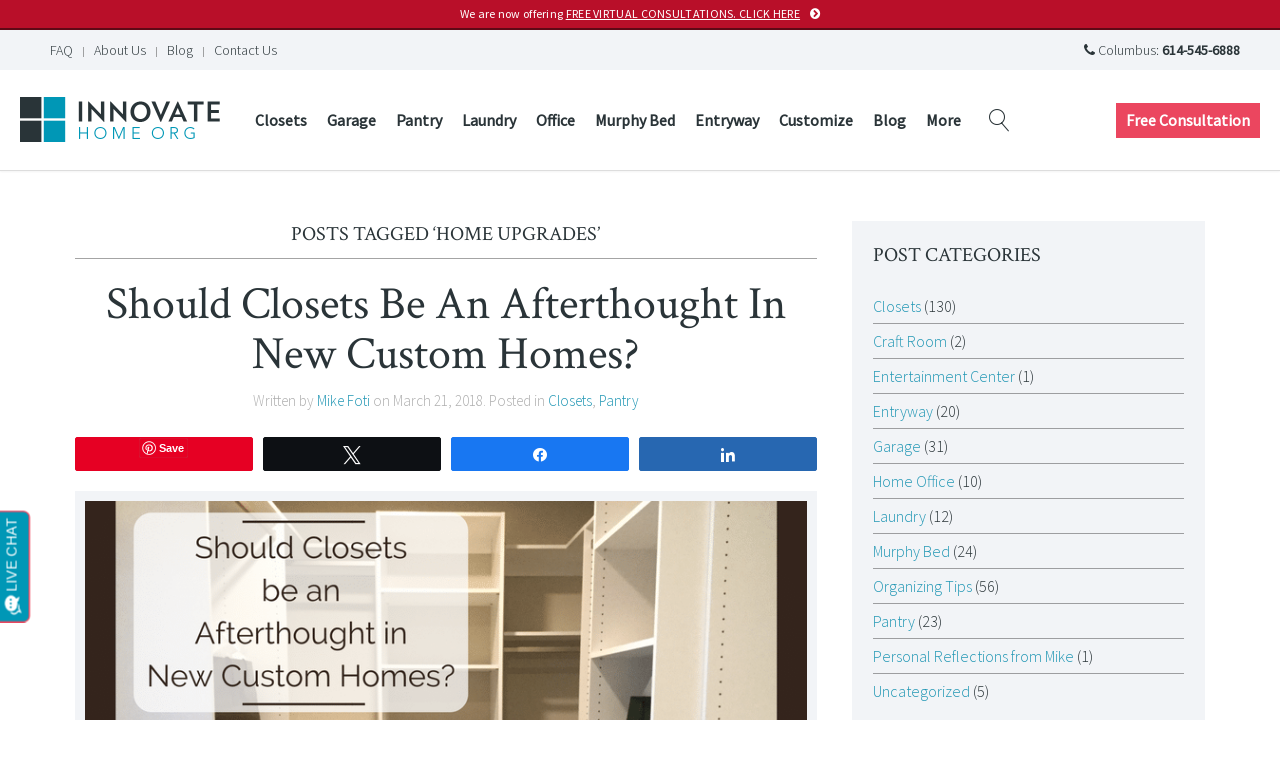

--- FILE ---
content_type: text/html; charset=UTF-8
request_url: https://innovatehomeorg.com/blog/tag/home-upgrades/
body_size: 9012
content:
<!DOCTYPE HTML>
<html lang="en-US" dir="ltr"  data-config='{"twitter":0,"plusone":0,"facebook":0,"style":"1-innovate-style"}'>

<head>
<meta charset="UTF-8">
<meta http-equiv="X-UA-Compatible" content="IE=edge">
<meta name="viewport" content="width=device-width, initial-scale=1">
<title>home upgrades Archives - Innovate Home Org</title>
<link rel="shortcut icon" href="/wp-content/themes/yoo_finch_wp/favicon.ico">
<link rel="apple-touch-icon-precomposed" href="/wp-content/themes/yoo_finch_wp/apple_touch_icon.png">
<meta name='robots' content='index, follow, max-image-preview:large, max-snippet:-1, max-video-preview:-1' />
	<style>img:is([sizes="auto" i], [sizes^="auto," i]) { contain-intrinsic-size: 3000px 1500px }</style>
	
<!-- Social Warfare v4.5.6 https://warfareplugins.com - BEGINNING OF OUTPUT -->
<style>
	@font-face {
		font-family: "sw-icon-font";
		src:url("https://innovatehomeorg.com/wp-content/plugins/social-warfare/assets/fonts/sw-icon-font.eot?ver=4.5.6");
		src:url("https://innovatehomeorg.com/wp-content/plugins/social-warfare/assets/fonts/sw-icon-font.eot?ver=4.5.6#iefix") format("embedded-opentype"),
		url("https://innovatehomeorg.com/wp-content/plugins/social-warfare/assets/fonts/sw-icon-font.woff?ver=4.5.6") format("woff"),
		url("https://innovatehomeorg.com/wp-content/plugins/social-warfare/assets/fonts/sw-icon-font.ttf?ver=4.5.6") format("truetype"),
		url("https://innovatehomeorg.com/wp-content/plugins/social-warfare/assets/fonts/sw-icon-font.svg?ver=4.5.6#1445203416") format("svg");
		font-weight: normal;
		font-style: normal;
		font-display:block;
	}
</style>
<!-- Social Warfare v4.5.6 https://warfareplugins.com - END OF OUTPUT -->


	<!-- This site is optimized with the Yoast SEO plugin v26.8 - https://yoast.com/product/yoast-seo-wordpress/ -->
	<link rel="canonical" href="https://innovatehomeorg.com/blog/tag/home-upgrades/" />
	<meta property="og:locale" content="en_US" />
	<meta property="og:type" content="article" />
	<meta property="og:title" content="home upgrades Archives - Innovate Home Org" />
	<meta property="og:url" content="https://innovatehomeorg.com/blog/tag/home-upgrades/" />
	<meta property="og:site_name" content="Innovate Home Org" />
	<meta name="twitter:card" content="summary_large_image" />
	<meta name="twitter:site" content="@InnovateHomeOrg" />
	<script type="application/ld+json" class="yoast-schema-graph">{"@context":"https://schema.org","@graph":[{"@type":"CollectionPage","@id":"https://innovatehomeorg.com/blog/tag/home-upgrades/","url":"https://innovatehomeorg.com/blog/tag/home-upgrades/","name":"home upgrades Archives - Innovate Home Org","isPartOf":{"@id":"https://innovatehomeorg.com/#website"},"primaryImageOfPage":{"@id":"https://innovatehomeorg.com/blog/tag/home-upgrades/#primaryimage"},"image":{"@id":"https://innovatehomeorg.com/blog/tag/home-upgrades/#primaryimage"},"thumbnailUrl":"https://innovatehomeorg.com/wp-content/uploads/2018/03/Should-Closets-be-an-Afterthought-in-New-Custom-Homes.png","breadcrumb":{"@id":"https://innovatehomeorg.com/blog/tag/home-upgrades/#breadcrumb"},"inLanguage":"en-US"},{"@type":"ImageObject","inLanguage":"en-US","@id":"https://innovatehomeorg.com/blog/tag/home-upgrades/#primaryimage","url":"https://innovatehomeorg.com/wp-content/uploads/2018/03/Should-Closets-be-an-Afterthought-in-New-Custom-Homes.png","contentUrl":"https://innovatehomeorg.com/wp-content/uploads/2018/03/Should-Closets-be-an-Afterthought-in-New-Custom-Homes.png","width":760,"height":500,"caption":"Should Closets be an Afterthought in New Custom Homes | Innovate Home Org | Columbus Closets"},{"@type":"BreadcrumbList","@id":"https://innovatehomeorg.com/blog/tag/home-upgrades/#breadcrumb","itemListElement":[{"@type":"ListItem","position":1,"name":"Home","item":"https://innovatehomeorg.com/"},{"@type":"ListItem","position":2,"name":"home upgrades"}]},{"@type":"WebSite","@id":"https://innovatehomeorg.com/#website","url":"https://innovatehomeorg.com/","name":"Innovate Home Org","description":"","potentialAction":[{"@type":"SearchAction","target":{"@type":"EntryPoint","urlTemplate":"https://innovatehomeorg.com/?s={search_term_string}"},"query-input":{"@type":"PropertyValueSpecification","valueRequired":true,"valueName":"search_term_string"}}],"inLanguage":"en-US"}]}</script>
	<!-- / Yoast SEO plugin. -->



<link rel='stylesheet' id='social-warfare-block-css-css' href='https://innovatehomeorg.com/wp-content/plugins/social-warfare/assets/js/post-editor/dist/blocks.style.build.css' type='text/css' media='all' />
<link rel='stylesheet' id='sliderpro-plugin-style-css' href='https://innovatehomeorg.com/wp-content/plugins/sliderpro/public/assets/css/slider-pro.min.css' type='text/css' media='all' />
<link rel='stylesheet' id='social_warfare-css' href='https://innovatehomeorg.com/wp-content/plugins/social-warfare/assets/css/style.min.css' type='text/css' media='all' />
<script>GOOGLE_MAPS_API_KEY = "AIzaSyDL9jtTBUwvyYEGAfJBYxn";</script>
<script type="text/javascript" src="https://innovatehomeorg.com/wp-includes/js/jquery/jquery.min.js" id="jquery-core-js"></script>
<script type="text/javascript" src="https://innovatehomeorg.com/wp-content/plugins/widgetkit/cache/uikit2-a4f0a52e.js" id="uikit2-js"></script>
<script type="text/javascript" src="https://innovatehomeorg.com/wp-content/plugins/widgetkit/cache/wk-scripts-5ae575ad.js" id="wk-scripts-js"></script>
<link rel="https://api.w.org/" href="https://innovatehomeorg.com/wp-json/" /><link rel="alternate" title="JSON" type="application/json" href="https://innovatehomeorg.com/wp-json/wp/v2/tags/886" /><!-- Google Tag Manager -->
<script>(function(w,d,s,l,i){w[l]=w[l]||[];w[l].push({'gtm.start':
new Date().getTime(),event:'gtm.js'});var f=d.getElementsByTagName(s)[0],
j=d.createElement(s),dl=l!='dataLayer'?'&l='+l:'';j.async=true;j.src=
'https://www.googletagmanager.com/gtm.js?id='+i+dl;f.parentNode.insertBefore(j,f);
})(window,document,'script','dataLayer','GTM-MT3KCWZ');</script>
<!-- End Google Tag Manager --><script>document.documentElement.className += " js";</script>
<link rel="stylesheet" href="/wp-content/themes/yoo_finch_wp/cache/gzip.php?theme-c3024fda.css">
<script src="/wp-content/themes/yoo_finch_wp/cache/gzip.php?theme-74ec8e4a.js"></script>
</head>

<body data-rsssl=1 class="archive tag tag-home-upgrades tag-886 wp-theme-yoo_finch_wp tm-sidebar-a-right tm-sidebars-1 tm-isblog wp-archive">
	<!-- Google Tag Manager (noscript) -->
<noscript><iframe src="https://www.googletagmanager.com/ns.html?id=GTM-MT3KCWZ"
height="0" width="0" style="display:none;visibility:hidden"></iframe></noscript>
<!-- End Google Tag Manager (noscript) -->    
        <div class="tm-announcement-alert">
        <div class=" widget_custom_html"><div class="textwidget custom-html-widget"><a class="uk-button uk-button-danger uk-button-small tm-button-consultation uk-width-1-1" href="https://innovatehomeorg.com/virtual-consultations/" style="display: block;
    padding: 6px 3px;
    background-color: #b90f29;
		border-bottom: 2px solid #5f0916;
    font-size: 12px;
    line-height: 16px;
    min-height: auto;
    text-transform: none;
    letter-spacing: 0.025em;
    font-weight: normal;">We are now offering <u>FREE VIRTUAL CONSULTATIONS. CLICK HERE</u></a></div></div>    </div>
    
    
        <div id="tm-toolbar" class="tm-toolbar uk-clearfix">

                <div class="tm-toolbar-l uk-float-left"><div class=" widget_text"><!-- mobile only elements -->
<div class="uk-button-dropdown tm-button-call-dropdown uk-hidden-large" data-uk-dropdown="{mode:'click', justify:'#tm-toolbar'}">

    <button class="uk-button uk-button-small tm-button-call">
        <i class="uk-icon-phone"></i> Call Us
    </button>

    <div class="uk-dropdown uk-dropdown-small uk-contrast">
        <p class="uk-margin-remove">Columbus: <a href="tel:+16145456888">614-545-6888</a></p>
    </div>

</div>


<a href="https://innovatehomeorg.com/contact-us/request-free-consultation/" class="uk-button uk-button-small uk-button-danger tm-button-consultation uk-hidden-large">Free Consultation</a></div>
<div class=" widget_nav_menu"><ul class="uk-subnav uk-subnav-line"><li class="item1447"><a href="https://innovatehomeorg.com/faqs-innovate-home-org/" class="">FAQ</a></li><li class="item1448"><a href="https://innovatehomeorg.com/about-us/" class="">About Us</a></li><li class="item2751"><a href="https://innovatehomeorg.com/blog/" class="">Blog</a></li><li class="item1446"><a href="https://innovatehomeorg.com/contact-us/" class="">Contact Us</a></li></ul></div></div>
        
                <div class="tm-toolbar-r uk-float-right"><div class=" widget_text"><span class="uk-visible-large">
<i class="uk-icon-phone"></i> Columbus: <strong>614-545-6888</strong></div></div>
        
    </div>
    
    
    
        <nav class="tm-navbar uk-navbar ">
                        
                        <a class="tm-logo uk-float-left uk-visible-large" href="https://innovatehomeorg.com"><img src="https://innovatehomeorg.com/wp-content/uploads/theme/innovate-home-org-logo.png" alt="Innovate Home Org" width="200" height="45"></a>
                        
                        <div class="uk-navbar-content uk-hidden-large" style="padding-left: 0;">
                <a class="tm-logo-small" href="https://innovatehomeorg.com"><img src="https://innovatehomeorg.com/wp-content/uploads/theme/innovate-home-org-logo.png" alt="Innovate Home Org" width="200" height="45"></a>
            </div>
            
                        <ul class="uk-navbar-nav uk-hidden-small"><li class="uk-parent item1404" data-uk-dropdown="{'preventflip':'y'}" aria-haspopup="true" aria-expanded="false"><a href="https://innovatehomeorg.com/rooms/custom-closet-organization-systems/" class="">Closets</a><div class="uk-dropdown uk-dropdown-navbar uk-dropdown-width-1"><div class="uk-grid uk-dropdown-grid"><div class="uk-width-1-1"><ul class="uk-nav uk-nav-navbar"><li class="item2036"><a href="https://innovatehomeorg.com/details/colors-finishes-patterns-innovatehomeorg/" class="">Details &amp; Finishes</a></li><li class="item2043"><a href="https://innovatehomeorg.com/faqs-innovate-home-org/" class="">FAQs</a></li><li class="item2040"><a href="https://innovatehomeorg.com/details/closet-organizer-accessories/" class="">Closet Accessories</a></li><li class="item2047"><a href="https://innovatehomeorg.com/blog/category/closets/" class="">Closet Resources</a></li></ul></div></div></div></li><li class="uk-parent item1406" data-uk-dropdown="{'preventflip':'y'}" aria-haspopup="true" aria-expanded="false"><a href="https://innovatehomeorg.com/rooms/custom-garage-cabinets-storage-systems/" class="">Garage</a><div class="uk-dropdown uk-dropdown-navbar uk-dropdown-width-1"><div class="uk-grid uk-dropdown-grid"><div class="uk-width-1-1"><ul class="uk-nav uk-nav-navbar"><li class="item2039"><a href="https://innovatehomeorg.com/details/colors-finishes-patterns-innovatehomeorg/" class="">Details &amp; Finishes</a></li><li class="item2044"><a href="https://innovatehomeorg.com/faqs-innovate-home-org/" class="">FAQs</a></li><li class="item2041"><a href="https://innovatehomeorg.com/details/garage-organization-accessories/" class="">Garage Accessories</a></li><li class="item2048"><a href="https://innovatehomeorg.com/blog/category/garage/" class="">Garage Resources</a></li></ul></div></div></div></li><li class="uk-parent item1408" data-uk-dropdown="{'preventflip':'y'}" aria-haspopup="true" aria-expanded="false"><a href="https://innovatehomeorg.com/rooms/pantry-organization-shelving-cabinets/" class="">Pantry</a><div class="uk-dropdown uk-dropdown-navbar uk-dropdown-width-1"><div class="uk-grid uk-dropdown-grid"><div class="uk-width-1-1"><ul class="uk-nav uk-nav-navbar"><li class="item2038"><a href="https://innovatehomeorg.com/details/colors-finishes-patterns-innovatehomeorg/" class="">Details &amp; Finishes</a></li><li class="item2045"><a href="https://innovatehomeorg.com/faqs-innovate-home-org/" class="">FAQs</a></li><li class="item2050"><a href="https://innovatehomeorg.com/blog/category/pantry/" class="">Pantry Resources</a></li></ul></div></div></div></li><li class="uk-parent item1410" data-uk-dropdown="{'preventflip':'y'}" aria-haspopup="true" aria-expanded="false"><a href="https://innovatehomeorg.com/rooms/laundry-room-cabinets-storage/" class="">Laundry</a><div class="uk-dropdown uk-dropdown-navbar uk-dropdown-width-1"><div class="uk-grid uk-dropdown-grid"><div class="uk-width-1-1"><ul class="uk-nav uk-nav-navbar"><li class="item2037"><a href="https://innovatehomeorg.com/details/colors-finishes-patterns-innovatehomeorg/" class="">Details &amp; Finishes</a></li><li class="item2046"><a href="https://innovatehomeorg.com/faqs-innovate-home-org/" class="">FAQs</a></li><li class="item2042"><a href="https://innovatehomeorg.com/details/laundry-room-accessories/" class="">Laundry Accessories</a></li><li class="item2049"><a href="https://innovatehomeorg.com/blog/category/laundry/" class="">Laundry Resources</a></li></ul></div></div></div></li><li class="item4301"><a href="https://innovatehomeorg.com/rooms/custom-home-offices/" class="">Office</a></li><li class="item2739"><a href="https://innovatehomeorg.com/rooms/murphy-bed-wall-beds/" class="">Murphy Bed</a></li><li class="item2752"><a href="https://innovatehomeorg.com/rooms/custom-entryway-mudroom-storage/" class="">Entryway</a></li><li class="uk-parent item2259" data-uk-dropdown="{'preventflip':'y'}" aria-haspopup="true" aria-expanded="false"><a href="https://innovatehomeorg.com/customize/" class="">Customize</a><div class="uk-dropdown uk-dropdown-navbar uk-dropdown-width-1"><div class="uk-grid uk-dropdown-grid"><div class="uk-width-1-1"><ul class="uk-nav uk-nav-navbar"><li class="uk-nav-header item1412">Customization</li><li class="item1413"><a href="https://innovatehomeorg.com/details/colors-finishes-patterns-innovatehomeorg/" class="">Colors &amp; Finishes</a></li><li class="uk-nav-header item1414">Bedroom</li><li class="item1415"><a href="https://innovatehomeorg.com/details/closet-organizer-accessories/" class="">Closet Accessories</a></li><li class="uk-nav-header item1416">Garage</li><li class="item1417"><a href="https://innovatehomeorg.com/details/garage-organization-accessories/" class="">Garage Accessories</a></li><li class="uk-nav-header item1418">Laundry Room</li><li class="item1419"><a href="https://innovatehomeorg.com/details/laundry-room-accessories/" class="">Laundry Accessories</a></li></ul></div></div></div></li><li class="item1422"><a href="https://innovatehomeorg.com/blog/" class="">Blog</a></li><li class="uk-parent item1449" data-uk-dropdown="{'preventflip':'y'}" aria-haspopup="true" aria-expanded="false"><a href="#" class="0">More</a><div class="uk-dropdown uk-dropdown-navbar uk-dropdown-width-1"><div class="uk-grid uk-dropdown-grid"><div class="uk-width-1-1"><ul class="uk-nav uk-nav-navbar"><li class="item1420"><a href="https://innovatehomeorg.com/faqs-innovate-home-org/" class="">FAQ</a></li><li class="item1421"><a href="https://innovatehomeorg.com/about-us/" class="">About Us</a></li><li class="item4255"><a href="https://innovatehomeorg.com/virtual-consultations/" class="">Virtual Consultations</a></li><li class="item1423"><a href="https://innovatehomeorg.com/contact-us/" class="">Contact Us</a></li></ul></div></div></div></li></ul>                        
                        <div class="uk-float-left">
                <div class="uk-navbar-content uk-visible-large">
<form class="uk-search" id="search-search-4-696fd05253757" action="https://innovatehomeorg.com/" method="get" data-uk-search="{'source': 'https://innovatehomeorg.com/wp-admin/admin-ajax.php?action=warp_search', 'param': 's', 'msgResultsHeader': 'Search Results', 'msgMoreResults': 'More Results', 'msgNoResults': 'No results found', flipDropdown: 1}">
    <input class="uk-search-field" type="text" value="" name="s" placeholder="search...">
</form>
</div>
            </div>
            
                        <div class="uk-navbar-flip tm-menu-button">            
                <div class="uk-flex uk-flex-middle uk-navbar-content tm-menu-button uk-visible-large">
                    <div class=" widget_text"><a href="https://innovatehomeorg.com/contact-us/request-free-consultation/" class="uk-button uk-button-danger tm-button-consultation">Free Consultation</a></div>                </div>
            </div>
                        
                        <div class="uk-navbar-flip">
                <a href="#offcanvas" class="uk-navbar-toggle uk-visible-small" data-uk-offcanvas></a>
            </div>
            
        </nav>

    
    
   
    
    
   
        <div id="tm-main" class="uk-block tm-block-main uk-block-default"  >

        <div class="uk-container uk-container-center">

            <div class="tm-middle uk-grid" data-uk-grid-match data-uk-grid-margin>

                                <div class="tm-main uk-width-medium-2-3">

                    
                                        <main id="tm-content" class="tm-content">

                        
                        
            <div class="uk-panel uk-panel-header uk-text-center">
            <h1 class="uk-h3 uk-panel-title">Posts Tagged &#8216;home upgrades&#8217;</h1>
        </div>
    
    <div class="uk-grid" data-uk-grid-match data-uk-grid-margin><div class="uk-width-medium-1-1"><article id="item-2914" class="uk-article tm-post" data-permalink="https://innovatehomeorg.com/blog/2018/03/closets-new-columbus-custom-homes/">
    
    <heading class="tm-post__heading">
        <h1 class="uk-article-title"><a href="https://innovatehomeorg.com/blog/2018/03/closets-new-columbus-custom-homes/" title="Should Closets Be An Afterthought In New Custom Homes?">Should Closets Be An Afterthought In New Custom Homes?</a></h1>

        <p class="uk-article-meta">
            Written by <a href="https://innovatehomeorg.com/blog/author/mikefoti/" title="Mike Foti">Mike Foti</a> on <time datetime="2018-03-21">March 21, 2018</time>. Posted in <a href="https://innovatehomeorg.com/blog/category/closets/" rel="category tag">Closets</a>, <a href="https://innovatehomeorg.com/blog/category/pantry/" rel="category tag">Pantry</a>        </p>
    </heading>
    
    <div class="swp_social_panel swp_horizontal_panel swp_flat_fresh  swp_default_full_color swp_other_light_gray swp_individual_full_color scale-100 scale-full_width" data-min-width="1100" data-float-color="#ffffff" data-float="none" data-float-mobile="none" data-transition="slide" data-post-id="2914" ><div class="nc_tweetContainer swp_share_button swp_pinterest" data-network="pinterest"><a rel="nofollow noreferrer noopener" class="nc_tweet swp_share_link noPop" href="https://pinterest.com/pin/create/button/?url=https%3A%2F%2Finnovatehomeorg.com%2Fblog%2F2018%2F03%2Fclosets-new-columbus-custom-homes%2F" onClick="event.preventDefault(); 
							var e=document.createElement('script');
							e.setAttribute('type','text/javascript');
							e.setAttribute('charset','UTF-8');
							e.setAttribute('src','//assets.pinterest.com/js/pinmarklet.js?r='+Math.random()*99999999);
							document.body.appendChild(e);
						" ><span class="iconFiller"><span class="spaceManWilly"><i class="sw swp_pinterest_icon"></i><span class="swp_share">Pin</span></span></span><span class="swp_count">187</span></a></div><div class="nc_tweetContainer swp_share_button swp_twitter" data-network="twitter"><a class="nc_tweet swp_share_link" rel="nofollow noreferrer noopener" target="_blank" href="https://twitter.com/intent/tweet?text=Should+Closets+Be+An+Afterthought+In+New+Custom+Homes%3F&url=https%3A%2F%2Finnovatehomeorg.com%2Fblog%2F2018%2F03%2Fclosets-new-columbus-custom-homes%2F&via=InnovateHomeOrg" data-link="https://twitter.com/intent/tweet?text=Should+Closets+Be+An+Afterthought+In+New+Custom+Homes%3F&url=https%3A%2F%2Finnovatehomeorg.com%2Fblog%2F2018%2F03%2Fclosets-new-columbus-custom-homes%2F&via=InnovateHomeOrg"><span class="swp_count swp_hide"><span class="iconFiller"><span class="spaceManWilly"><i class="sw swp_twitter_icon"></i><span class="swp_share">Tweet</span></span></span></span></a></div><div class="nc_tweetContainer swp_share_button swp_facebook" data-network="facebook"><a class="nc_tweet swp_share_link" rel="nofollow noreferrer noopener" target="_blank" href="https://www.facebook.com/share.php?u=https%3A%2F%2Finnovatehomeorg.com%2Fblog%2F2018%2F03%2Fclosets-new-columbus-custom-homes%2F" data-link="https://www.facebook.com/share.php?u=https%3A%2F%2Finnovatehomeorg.com%2Fblog%2F2018%2F03%2Fclosets-new-columbus-custom-homes%2F"><span class="swp_count swp_hide"><span class="iconFiller"><span class="spaceManWilly"><i class="sw swp_facebook_icon"></i><span class="swp_share">Share</span></span></span></span></a></div><div class="nc_tweetContainer swp_share_button swp_linkedin" data-network="linkedin"><a class="nc_tweet swp_share_link" rel="nofollow noreferrer noopener" target="_blank" href="https://www.linkedin.com/cws/share?url=https%3A%2F%2Finnovatehomeorg.com%2Fblog%2F2018%2F03%2Fclosets-new-columbus-custom-homes%2F" data-link="https://www.linkedin.com/cws/share?url=https%3A%2F%2Finnovatehomeorg.com%2Fblog%2F2018%2F03%2Fclosets-new-columbus-custom-homes%2F"><span class="swp_count swp_hide"><span class="iconFiller"><span class="spaceManWilly"><i class="sw swp_linkedin_icon"></i><span class="swp_share">Share</span></span></span></span></a></div></div>    
            
        <figure class="tm-post__featured-img uk-overlay uk-overlay-hover uk-margin-bottom">
        <img width="760" height="500" src="https://innovatehomeorg.com/wp-content/uploads/2018/03/Should-Closets-be-an-Afterthought-in-New-Custom-Homes.png" class=" wp-post-image" alt="Should Closets be an Afterthought in New Custom Homes | Innovate Home Org | Columbus Closets" decoding="async" fetchpriority="high" srcset="https://innovatehomeorg.com/wp-content/uploads/2018/03/Should-Closets-be-an-Afterthought-in-New-Custom-Homes.png 760w, https://innovatehomeorg.com/wp-content/uploads/2018/03/Should-Closets-be-an-Afterthought-in-New-Custom-Homes-600x395.png 600w" sizes="(max-width: 760px) 100vw, 760px" />        <div class="uk-overlay-panel uk-overlay-fade uk-overlay-background uk-text-right uk-contrast">
            <div class="tm-overlay__continue">
                Continue Reading <i class="tm-icon-arrow"></i>
            </div>
        </div>
        <a class="uk-position-cover" href="https://innovatehomeorg.com/blog/2018/03/closets-new-columbus-custom-homes/" title="Should Closets Be An Afterthought In New Custom Homes?" title="Should Closets Be An Afterthought In New Custom Homes?"></a>
    </figure>
        
    <div class="tm-post__content">
        <p>Every year I attend the Columbus Parade of Homes where builders and designers show off the latest new products and interior design trends. What continues to blow me away is how I see $700,000 to over $1 million-dollar homes using cheap wire, or un-adjustable white painted pressed wood closet ‘systems’ (I use this in quotation marks because they’re not much of a system).</p><p>As an owner of a closet company (no – I’m not Jay with Pritchett’s&hellip;</p>    </div>
    
    <ul class="uk-subnav uk-subnav-line">
        <li><a class="uk-button uk-button-small" href="https://innovatehomeorg.com/blog/2018/03/closets-new-columbus-custom-homes/" title="Should Closets Be An Afterthought In New Custom Homes?">Continue Reading</a></li>
                <li><a href="https://innovatehomeorg.com/blog/2018/03/closets-new-columbus-custom-homes/#comments" class="uk-badge" >2 Comments</a> <i class="uk-icon-comments"></i></li>
            </ul>
    
</article></div></div>
    

                    </main>
                    
                    
                </div>
                
                                                                                <aside class="tm-sidebar-a uk-width-medium-1-3"><div class="uk-panel uk-panel-box uk-panel-box-primary widget_categories"><h3 class="uk-panel-title">Post Categories</h3><ul class="uk-list uk-list-line">
					<li class="cat-item cat-item-29"><a href="https://innovatehomeorg.com/blog/category/closets/">Closets</a> (130)
</li>
	<li class="cat-item cat-item-34"><a href="https://innovatehomeorg.com/blog/category/craft-room/">Craft Room</a> (2)
</li>
	<li class="cat-item cat-item-1850"><a href="https://innovatehomeorg.com/blog/category/entertainment-center/">Entertainment Center</a> (1)
</li>
	<li class="cat-item cat-item-33"><a href="https://innovatehomeorg.com/blog/category/entryway/">Entryway</a> (20)
</li>
	<li class="cat-item cat-item-30"><a href="https://innovatehomeorg.com/blog/category/garage/">Garage</a> (31)
</li>
	<li class="cat-item cat-item-478"><a href="https://innovatehomeorg.com/blog/category/home-office/">Home Office</a> (10)
</li>
	<li class="cat-item cat-item-32"><a href="https://innovatehomeorg.com/blog/category/laundry/">Laundry</a> (12)
</li>
	<li class="cat-item cat-item-35"><a href="https://innovatehomeorg.com/blog/category/murphy-bed/">Murphy Bed</a> (24)
</li>
	<li class="cat-item cat-item-36"><a href="https://innovatehomeorg.com/blog/category/organizing-tips/">Organizing Tips</a> (56)
</li>
	<li class="cat-item cat-item-31"><a href="https://innovatehomeorg.com/blog/category/pantry/">Pantry</a> (23)
</li>
	<li class="cat-item cat-item-791"><a href="https://innovatehomeorg.com/blog/category/mike-foti-innovate-home-org-reflections/">Personal Reflections from Mike</a> (1)
</li>
	<li class="cat-item cat-item-1"><a href="https://innovatehomeorg.com/blog/category/uncategorized/">Uncategorized</a> (5)
</li>
			</ul></div>
<div class="uk-panel uk-panel-box uk-panel-box-primary rpwe_widget recent-posts-extended"><h3 class="uk-panel-title">Recent Posts</h3><div  class="rpwe-block"><ul class="rpwe-ul"><li class="rpwe-li rpwe-clearfix"><a class="rpwe-img" href="https://innovatehomeorg.com/blog/2026/01/overused-overrated-walk-in-closet-features/" target="_self"><img class="rpwe-alignleft rpwe-thumb" src="https://innovatehomeorg.com/wp-content/uploads/2025/12/Opening-Image-17-Overused-Overrated-Walk-in-Closet-Features-to-NOT-Waste-Your-Money-On-65x65.jpg" alt="17 Overused and Overrated Walk in Closet Features to NOT Waste Your Money On" height="65" width="65" loading="lazy" decoding="async"></a><h3 class="rpwe-title"><a href="https://innovatehomeorg.com/blog/2026/01/overused-overrated-walk-in-closet-features/" target="_self">17 Overused and Overrated Walk in Closet Features to NOT Waste Your Money On</a></h3><time class="rpwe-time published" datetime="2026-01-05T15:38:06-05:00">January 5, 2026</time></li><li class="rpwe-li rpwe-clearfix"><a class="rpwe-img" href="https://innovatehomeorg.com/blog/2025/11/how-to-choose-closet-design-installation-contractor-columbus/" target="_self"><img class="rpwe-alignleft rpwe-thumb" src="https://innovatehomeorg.com/wp-content/uploads/2025/11/OPENIN1-65x65.jpg" alt="10 Must-Have Qualities to Choose a Closet Design &#038; Installation Contractor for Builders, Remodelers, or Owners" height="65" width="65" loading="lazy" decoding="async"></a><h3 class="rpwe-title"><a href="https://innovatehomeorg.com/blog/2025/11/how-to-choose-closet-design-installation-contractor-columbus/" target="_self">10 Must-Have Qualities to Choose a Closet Design &#038; Installation Contractor for Builders, Remodelers, or Owners</a></h3><time class="rpwe-time published" datetime="2025-11-13T08:02:52-05:00">November 13, 2025</time></li><li class="rpwe-li rpwe-clearfix"><a class="rpwe-img" href="https://innovatehomeorg.com/blog/2025/09/how-to-make-your-closet-live-bigger-free-budget-pro-designer-solutions-columbus/" target="_self"><img class="rpwe-alignleft rpwe-thumb" src="https://innovatehomeorg.com/wp-content/uploads/2025/09/Opening-Image-How-to-Make-Your-Closet-Live-Bigger-Free-Budget-and-Pro-Designer-Solutions-65x65.jpg" alt="How to Make Your Closet Live Bigger: Free, Budget, and Pro Designer Solutions" height="65" width="65" loading="lazy" decoding="async"></a><h3 class="rpwe-title"><a href="https://innovatehomeorg.com/blog/2025/09/how-to-make-your-closet-live-bigger-free-budget-pro-designer-solutions-columbus/" target="_self">How to Make Your Closet Live Bigger: Free, Budget, and Pro Designer Solutions</a></h3><time class="rpwe-time published" datetime="2025-09-16T09:43:36-04:00">September 16, 2025</time></li><li class="rpwe-li rpwe-clearfix"><a class="rpwe-img" href="https://innovatehomeorg.com/blog/2025/08/13-ideas-to-spend-less-on-a-custom-closet/" target="_self"><img class="rpwe-alignleft rpwe-thumb" src="https://innovatehomeorg.com/wp-content/uploads/2025/08/Opening-Image-13-Ideas-to-Spend-Less-on-a-Custom-Closet-65x65.jpg" alt="13 Ideas to SPEND LESS on a Custom Closet" height="65" width="65" loading="lazy" decoding="async"></a><h3 class="rpwe-title"><a href="https://innovatehomeorg.com/blog/2025/08/13-ideas-to-spend-less-on-a-custom-closet/" target="_self">13 Ideas to SPEND LESS on a Custom Closet</a></h3><time class="rpwe-time published" datetime="2025-08-18T14:47:25-04:00">August 18, 2025</time></li><li class="rpwe-li rpwe-clearfix"><a class="rpwe-img" href="https://innovatehomeorg.com/blog/2025/06/how-to-design-a-luxury-closet-without-big-budget-columbus/" target="_self"><img class="rpwe-alignleft rpwe-thumb" src="https://innovatehomeorg.com/wp-content/uploads/2025/06/Opening-Image-How-to-Design-a-Luxury-Closet-WITHOUT-a-Kim-Kardashian-Budget-65x65.jpg" alt="How to Create a Luxury Closet Design WITHOUT a Kim Kardashian Budget" height="65" width="65" loading="lazy" decoding="async"></a><h3 class="rpwe-title"><a href="https://innovatehomeorg.com/blog/2025/06/how-to-design-a-luxury-closet-without-big-budget-columbus/" target="_self">How to Create a Luxury Closet Design WITHOUT a Kim Kardashian Budget</a></h3><time class="rpwe-time published" datetime="2025-06-25T09:27:02-04:00">June 25, 2025</time></li></ul></div><!-- Generated by http://wordpress.org/plugins/recent-posts-widget-extended/ --></div></aside>
                                
            </div>

        </div>

    </div>
    
    
    
    
    
        <div id="tm-footer" class="uk-block tm-block-footer uk-block-secondary" >
        <div class="uk-container uk-container-center">

            <footer class="tm-footer">

                <div class="uk-panel widget_text"><div class="uk-grid">
    <div class="uk-width-medium-1-2 tm-footer-left">
        <p class="tm-copyright-notice">Copyright &copy;<script>document.write(new Date().getFullYear())</script><noscript>2016></noscript> Innovate Home Org <br>
3091 East 14th Ave. Columbus, OH 43219
    </div>
    
    <div class="uk-width-medium-1-2 tm-footer-right">
        <div class="uk-hidden-large tm-social-icons--footer uk-margin-small">
            <a href="https://www.facebook.com/InnovateHomeOrg/" target="_blank" class="uk-icon-button uk-icon-facebook tm-icon-facebook"></a>
            <a href="http://www.pinterest.com/innovatebuild" target="_blank" class="uk-icon-button uk-icon-pinterest tm-icon-pinterest"></a>
            <a href="https://twitter.com/InnovateHomeOrg" target="_blank" class="uk-icon-button uk-icon-twitter tm-icon-twitter"></a>
            <a href="https://www.youtube.com/channel/UCD0s4cwweYG2alLt_1wZPSg" target="_blank" class="uk-icon-button uk-icon-youtube-play tm-icon-youtube-play"></a>
            <a href="http://www.instagram.com/innovatebuilding" target="_blank" class="uk-icon-button uk-icon-instagram tm-icon-instagram"></a>
        </div>
        <p class="uk-margin-top-remove"><a href="https://innovatehomeorg.com/terms-of-use/">Terms of Use/Privacy Policy</a> | <a href="https://innovatehomeorg.com/accessibility-statement/">Accessibility Statement</a></p>
    </div>
</div></div>
                                <a class="tm-totop-scroller" data-uk-smooth-scroll href="#"></a>
                
            </footer>

        </div>
    </div>
    
    <script type="speculationrules">
{"prefetch":[{"source":"document","where":{"and":[{"href_matches":"\/*"},{"not":{"href_matches":["\/wp-*.php","\/wp-admin\/*","\/wp-content\/uploads\/*","\/wp-content\/*","\/wp-content\/plugins\/*","\/wp-content\/themes\/yoo_finch_wp\/*","\/*\\?(.+)"]}},{"not":{"selector_matches":"a[rel~=\"nofollow\"]"}},{"not":{"selector_matches":".no-prefetch, .no-prefetch a"}}]},"eagerness":"conservative"}]}
</script>

<!-- CallRail WordPress Integration -->
<script type="text/javascript">window.crwpVer = 1;</script><script>(function(d){var s = d.createElement("script");s.setAttribute("data-account", "Eb9jz7VdsE");s.setAttribute("src", "https://cdn.userway.org/widget.js");(d.body || d.head).appendChild(s);})(document)</script><noscript>Please ensure Javascript is enabled for purposes of <a href="https://userway.org">website accessibility</a></noscript><script src="//www.apex.live/scripts/invitation.ashx?company=innovatehomeorg" async></script>
<style>
.apexchat_tab_invitation_wrapper_customcstDiv {
    top: 80% !important;
    transform: translateX(-44%) translateY(-50%) rotate(-90deg) scale(0.65) !important;
}
.apexchat_prechat_invitation_wrapper_custom {
    padding-right: 0px !important;
}
</style><!-- Google tag (gtag.js) -->
<script async src="https://www.googletagmanager.com/gtag/js?id=AW-11118664622"></script>
<script>
window.dataLayer = window.dataLayer || [];
function gtag(){dataLayer.push(arguments);}
gtag('js', new Date());

gtag('config', 'AW-11118664622');
</script><script type="text/javascript" src="https://innovatehomeorg.com/wp-content/plugins/fluidvids/js/fluidvids.min.js" id="fluidvids-js"></script>
<script type="text/javascript" id="social_warfare_script-js-extra">
/* <![CDATA[ */
var socialWarfare = {"addons":["pro"],"post_id":"2914","variables":{"emphasizeIcons":"0","powered_by_toggle":false,"affiliate_link":"https:\/\/warfareplugins.com"},"floatBeforeContent":""};
/* ]]> */
</script>
<script type="text/javascript" src="https://innovatehomeorg.com/wp-content/plugins/social-warfare/assets/js/script.min.js" id="social_warfare_script-js"></script>
<script type="text/javascript" src="//cdn.callrail.com/companies/616546964/wp-0-5-3/swap.js" id="swapjs-js"></script>
<script>fluidvids.init({selector: ['iframe', 'object', ],players: ['www.youtube.com', 'player.vimeo.com', ]}); </script><script type="text/javascript"> var swp_nonce = "8d37e3a1d3";function parentIsEvil() { var html = null; try { var doc = top.location.pathname; } catch(err){ }; if(typeof doc === "undefined") { return true } else { return false }; }; if (parentIsEvil()) { top.location = self.location.href; };var url = "https://innovatehomeorg.com/blog/2018/03/closets-new-columbus-custom-homes/";if(url.indexOf("stfi.re") != -1) { var canonical = ""; var links = document.getElementsByTagName("link"); for (var i = 0; i &lt; links.length; i ++) { if (links[i].getAttribute(&quot;rel&quot;) === &quot;canonical&quot;) { canonical = links[i].getAttribute(&quot;href&quot;)}}; canonical = canonical.replace(&quot;?sfr=1&quot;, &quot;&quot;);top.location = canonical; console.log(canonical);};var swpFloatBeforeContent = false; var swp_ajax_url = &quot;https://innovatehomeorg.com/wp-admin/admin-ajax.php&quot;;var swpClickTracking = false; swpPinIt={&quot;enabled&quot;:true,&quot;post_title&quot;:&quot;&quot;,&quot;image_description&quot;:&quot;&quot;,&quot;image_source&quot;:&quot;&quot;,&quot;hLocation&quot;:&quot;center&quot;,&quot;vLocation&quot;:&quot;top&quot;,&quot;minWidth&quot;:&quot;200&quot;,&quot;minHeight&quot;:&quot;200&quot;,&quot;disableOnAnchors&quot;:false,&quot;button_size&quot;:&quot;1&quot;};</script><script async defer src="//assets.pinterest.com/js/pinit.js"></script>

<style>
.wp-page .nc_wrapper { display: none !important; }
</style>
        <div id="offcanvas" class="uk-offcanvas">
        <div class="uk-offcanvas-bar uk-offcanvas-bar-flip"><div class="uk-panel widget_search">
<form class="uk-search" id="search-search-3-696fd0526d1b7" action="https://innovatehomeorg.com/" method="get" >
    <input class="uk-search-field" type="text" value="" name="s" placeholder="search...">
</form>
</div>
<ul class="uk-nav uk-nav-offcanvas"><li class="uk-parent item1404"><a href="https://innovatehomeorg.com/rooms/custom-closet-organization-systems/" class="">Closets</a><ul class="uk-nav-sub"><li class="item2036"><a href="https://innovatehomeorg.com/details/colors-finishes-patterns-innovatehomeorg/" class="">Details &amp; Finishes</a></li><li class="item2043"><a href="https://innovatehomeorg.com/faqs-innovate-home-org/" class="">FAQs</a></li><li class="item2040"><a href="https://innovatehomeorg.com/details/closet-organizer-accessories/" class="">Closet Accessories</a></li><li class="item2047"><a href="https://innovatehomeorg.com/blog/category/closets/" class="">Closet Resources</a></li></ul></li><li class="uk-parent item1406"><a href="https://innovatehomeorg.com/rooms/custom-garage-cabinets-storage-systems/" class="">Garage</a><ul class="uk-nav-sub"><li class="item2039"><a href="https://innovatehomeorg.com/details/colors-finishes-patterns-innovatehomeorg/" class="">Details &amp; Finishes</a></li><li class="item2044"><a href="https://innovatehomeorg.com/faqs-innovate-home-org/" class="">FAQs</a></li><li class="item2041"><a href="https://innovatehomeorg.com/details/garage-organization-accessories/" class="">Garage Accessories</a></li><li class="item2048"><a href="https://innovatehomeorg.com/blog/category/garage/" class="">Garage Resources</a></li></ul></li><li class="uk-parent item1408"><a href="https://innovatehomeorg.com/rooms/pantry-organization-shelving-cabinets/" class="">Pantry</a><ul class="uk-nav-sub"><li class="item2038"><a href="https://innovatehomeorg.com/details/colors-finishes-patterns-innovatehomeorg/" class="">Details &amp; Finishes</a></li><li class="item2045"><a href="https://innovatehomeorg.com/faqs-innovate-home-org/" class="">FAQs</a></li><li class="item2050"><a href="https://innovatehomeorg.com/blog/category/pantry/" class="">Pantry Resources</a></li></ul></li><li class="uk-parent item1410"><a href="https://innovatehomeorg.com/rooms/laundry-room-cabinets-storage/" class="">Laundry</a><ul class="uk-nav-sub"><li class="item2037"><a href="https://innovatehomeorg.com/details/colors-finishes-patterns-innovatehomeorg/" class="">Details &amp; Finishes</a></li><li class="item2046"><a href="https://innovatehomeorg.com/faqs-innovate-home-org/" class="">FAQs</a></li><li class="item2042"><a href="https://innovatehomeorg.com/details/laundry-room-accessories/" class="">Laundry Accessories</a></li><li class="item2049"><a href="https://innovatehomeorg.com/blog/category/laundry/" class="">Laundry Resources</a></li></ul></li><li class="item4301"><a href="https://innovatehomeorg.com/rooms/custom-home-offices/" class="">Office</a></li><li class="item2739"><a href="https://innovatehomeorg.com/rooms/murphy-bed-wall-beds/" class="">Murphy Bed</a></li><li class="item2752"><a href="https://innovatehomeorg.com/rooms/custom-entryway-mudroom-storage/" class="">Entryway</a></li><li class="uk-parent item2259"><a href="https://innovatehomeorg.com/customize/" class="">Customize</a><ul class="uk-nav-sub"><li class="uk-nav-header item1412">Customization</li><li class="item1413"><a href="https://innovatehomeorg.com/details/colors-finishes-patterns-innovatehomeorg/" class="">Colors &amp; Finishes</a></li><li class="uk-nav-header item1414">Bedroom</li><li class="item1415"><a href="https://innovatehomeorg.com/details/closet-organizer-accessories/" class="">Closet Accessories</a></li><li class="uk-nav-header item1416">Garage</li><li class="item1417"><a href="https://innovatehomeorg.com/details/garage-organization-accessories/" class="">Garage Accessories</a></li><li class="uk-nav-header item1418">Laundry Room</li><li class="item1419"><a href="https://innovatehomeorg.com/details/laundry-room-accessories/" class="">Laundry Accessories</a></li></ul></li><li class="item1422"><a href="https://innovatehomeorg.com/blog/" class="">Blog</a></li><li class="uk-parent item1449"><a href="#" class="0">More</a><ul class="uk-nav-sub"><li class="item1420"><a href="https://innovatehomeorg.com/faqs-innovate-home-org/" class="">FAQ</a></li><li class="item1421"><a href="https://innovatehomeorg.com/about-us/" class="">About Us</a></li><li class="item4255"><a href="https://innovatehomeorg.com/virtual-consultations/" class="">Virtual Consultations</a></li><li class="item1423"><a href="https://innovatehomeorg.com/contact-us/" class="">Contact Us</a></li></ul></li></ul></div>
    </div>
    
</body>
</html>


<!-- Page cached by LiteSpeed Cache 7.7 on 2026-01-20 13:58:26 -->

--- FILE ---
content_type: text/css; charset=UTF-8
request_url: https://innovatehomeorg.com/wp-content/themes/yoo_finch_wp/cache/gzip.php?theme-c3024fda.css
body_size: 28946
content:
@import 'https://fonts.googleapis.com/css?family=Source+Sans+Pro:400,300';
@import 'https://fonts.googleapis.com/css?family=Crimson+Text:400,400italic,700,700italic';
html{font:300 16px / 1.5 'Source Sans Pro',Arial,Helvetica,Sans-Serif;-webkit-text-size-adjust:100%;-ms-text-size-adjust:100%;background:#fff;color:#2a3438}body{margin:0}a{background:transparent}a:active,a:hover{outline:0}a,.uk-link{color:#2096b4;text-decoration:none;cursor:pointer}a:hover,.uk-link:hover{color:#2db7da;text-decoration:none}abbr[title]{border-bottom:1px dotted}b,strong{font-weight:bold}:not(pre)>code,:not(pre)>kbd,:not(pre)>samp{font-size:12px;font-family:Consolas,monospace,serif;color:#2096b4;white-space:nowrap}em{color:inherit}ins{background:#2096b4;color:#fff;text-decoration:none}mark{background:#2096b4;color:#fff}q{font-style:italic}small{font-size:80%}sub,sup{font-size:75%;line-height:0;position:relative;vertical-align:baseline}sup{top:-0.5em}sub{bottom:-0.25em}audio,canvas,iframe,img,svg,video{vertical-align:middle}audio,canvas,img,svg,video{max-width:100%;height:auto;box-sizing:border-box}.uk-img-preserve,
.uk-img-preserve audio,
.uk-img-preserve canvas,
.uk-img-preserve img,
.uk-img-preserve svg,
.uk-img-preserve
video{max-width:none}img{border:0}svg:not(:root){overflow:hidden}blockquote,figure{margin:0}p,ul,ol,dl,blockquote,pre,address,fieldset,figure{margin:0
0 25px 0}*+p,*+ul,*+ol,*+dl,*+blockquote,*+pre,*+address,*+fieldset,*+figure{margin-top:25px}h1,h2,h3,h4,h5,h6{margin:0
0 25px 0;font-family:'Crimson Text';font-weight:200;color:#2a3438;text-transform:none}*+h1,*+h2,*+h3,*+h4,*+h5,*+h6{margin-top:25px}h1,.uk-h1{font-size:56px;line-height:1.1}@media (max-width: 768px){h1,.uk-h1{font-size:48px}}h2,.uk-h2{font-size:32px;line-height:1.1}@media (max-width: 768px){h2,.uk-h2{font-size:27px}}h3,.uk-h3{font-size:25px;line-height:1.1}@media (max-width: 768px){h3,.uk-h3{font-size:21px}}h4,.uk-h4{font-size:20px;line-height:1.2}h5,.uk-h5{font-size:16px;line-height:1.3}h6,.uk-h6{font-size:14px;line-height:1.3}ul,ol{padding-left:30px}ul>li>ul,ul>li>ol,ol>li>ol,ol>li>ul{margin:0}dt{font-weight:bold}dd{margin-left:0}hr{box-sizing:content-box;height:0;margin:25px
0;border:0;border-top:1px solid rgba(75,75,75,0.5)}address{font-style:normal}blockquote{padding-left:0;border-left:0 solid transparent;font-size:25px;line-height:33px;font-style:200}pre{padding:10px;background:#2a3438;font:12px / 18px Consolas,monospace,serif;color:#aeaeae;-moz-tab-size:4;tab-size:4;overflow:auto}::-moz-selection{background:#2096b4;color:#fff;text-shadow:none}::selection{background:#2096b4;color:#fff;text-shadow:none}article,aside,details,figcaption,figure,footer,header,main,nav,section,summary{display:block}progress{vertical-align:baseline}audio:not([controls]){display:none}[hidden],template{display:none}iframe{border:0}@media screen and (max-width: 400px){@-ms-viewport{width:device-width}}blockquote{font-family:'Crimson Text'}.uk-grid{display:-ms-flexbox;display:-webkit-flex;display:flex;-ms-flex-wrap:wrap;-webkit-flex-wrap:wrap;flex-wrap:wrap;margin:0;padding:0;list-style:none}.uk-grid:before,.uk-grid:after{content:"";display:block;overflow:hidden}.uk-grid:after{clear:both}.uk-grid>*{-ms-flex:none;-webkit-flex:none;flex:none;margin:0;float:left}.uk-grid>*>:last-child{margin-bottom:0}.uk-grid{margin-left:-25px}.uk-grid>*{padding-left:25px}.uk-grid+.uk-grid,.uk-grid-margin,.uk-grid>*>.uk-panel+.uk-panel{margin-top:25px}@media (min-width: 1220px){.uk-grid{margin-left:-35px}.uk-grid>*{padding-left:35px}.uk-grid+.uk-grid,.uk-grid-margin,.uk-grid>*>.uk-panel+.uk-panel{margin-top:35px}}.uk-grid-collapse{margin-left:0}.uk-grid-collapse>*{padding-left:0}.uk-grid-collapse+.uk-grid-collapse,.uk-grid-collapse>.uk-grid-margin,.uk-grid-collapse>*>.uk-panel+.uk-panel{margin-top:0}.uk-grid-small{margin-left:-10px}.uk-grid-small>*{padding-left:10px}.uk-grid-small+.uk-grid-small,.uk-grid-small>.uk-grid-margin,.uk-grid-small>*>.uk-panel+.uk-panel{margin-top:10px}.uk-grid-medium{margin-left:-25px}.uk-grid-medium>*{padding-left:25px}.uk-grid-medium+.uk-grid-medium,.uk-grid-medium>.uk-grid-margin,.uk-grid-medium>*>.uk-panel+.uk-panel{margin-top:25px}@media (min-width: 960px){.uk-grid-large{margin-left:-35px}.uk-grid-large>*{padding-left:35px}.uk-grid-large+.uk-grid-large,.uk-grid-large-margin,.uk-grid-large>*>.uk-panel+.uk-panel{margin-top:35px}}@media (min-width: 1220px){.uk-grid-large{margin-left:-50px}.uk-grid-large>*{padding-left:50px}.uk-grid-large+.uk-grid-large,.uk-grid-large-margin,.uk-grid-large>*>.uk-panel+.uk-panel{margin-top:50px}}.uk-grid-divider:not(:empty){margin-left:-25px;margin-right:-25px}.uk-grid-divider>*{padding-left:25px;padding-right:25px}.uk-grid-divider>[class*='uk-width-1-']:not(.uk-width-1-1):nth-child(n+2),.uk-grid-divider>[class*='uk-width-2-']:nth-child(n+2),.uk-grid-divider>[class*='uk-width-3-']:nth-child(n+2),.uk-grid-divider>[class*='uk-width-4-']:nth-child(n+2),.uk-grid-divider>[class*='uk-width-5-']:nth-child(n+2),.uk-grid-divider>[class*='uk-width-6-']:nth-child(n+2),.uk-grid-divider>[class*='uk-width-7-']:nth-child(n+2),.uk-grid-divider>[class*='uk-width-8-']:nth-child(n+2),.uk-grid-divider>[class*='uk-width-9-']:nth-child(n+2){border-left:1px solid rgba(75, 75, 75, 0.5)}@media (min-width: 768px){.uk-grid-divider>[class*='uk-width-medium-']:not(.uk-width-medium-1-1):nth-child(n+2){border-left:1px solid rgba(75, 75, 75, 0.5)}}@media (min-width: 960px){.uk-grid-divider>[class*='uk-width-large-']:not(.uk-width-large-1-1):nth-child(n+2){border-left:1px solid rgba(75, 75, 75, 0.5)}}@media (min-width: 1220px){.uk-grid-divider:not(:empty){margin-left:-35px;margin-right:-35px}.uk-grid-divider>*{padding-left:35px;padding-right:35px}.uk-grid-divider:empty{margin-top:35px;margin-bottom:35px}}.uk-grid-divider:empty{margin-top:25px;margin-bottom:25px;border-top:1px solid rgba(75,75,75,0.5)}.uk-grid-match>*{display:-ms-flexbox;display:-webkit-flex;display:flex;-ms-flex-wrap:wrap;-webkit-flex-wrap:wrap;flex-wrap:wrap}.uk-grid-match>*>*{-ms-flex:none;-webkit-flex:none;flex:none;box-sizing:border-box;width:100%}[class*='uk-grid-width']>*{box-sizing:border-box;width:100%}.uk-grid-width-1-2>*{width:50%}.uk-grid-width-1-3>*{width:33.333%}.uk-grid-width-1-4>*{width:25%}.uk-grid-width-1-5>*{width:20%}.uk-grid-width-1-6>*{width:16.666%}.uk-grid-width-1-10>*{width:10%}.uk-grid-width-auto>*{width:auto}@media (min-width: 480px){.uk-grid-width-small-1-1>*{width:100%}.uk-grid-width-small-1-2>*{width:50%}.uk-grid-width-small-1-3>*{width:33.333%}.uk-grid-width-small-1-4>*{width:25%}.uk-grid-width-small-1-5>*{width:20%}.uk-grid-width-small-1-6>*{width:16.666%}.uk-grid-width-small-1-10>*{width:10%}}@media (min-width: 768px){.uk-grid-width-medium-1-1>*{width:100%}.uk-grid-width-medium-1-2>*{width:50%}.uk-grid-width-medium-1-3>*{width:33.333%}.uk-grid-width-medium-1-4>*{width:25%}.uk-grid-width-medium-1-5>*{width:20%}.uk-grid-width-medium-1-6>*{width:16.666%}.uk-grid-width-medium-1-10>*{width:10%}}@media (min-width: 960px){.uk-grid-width-large-1-1>*{width:100%}.uk-grid-width-large-1-2>*{width:50%}.uk-grid-width-large-1-3>*{width:33.333%}.uk-grid-width-large-1-4>*{width:25%}.uk-grid-width-large-1-5>*{width:20%}.uk-grid-width-large-1-6>*{width:16.666%}.uk-grid-width-large-1-10>*{width:10%}}@media (min-width: 1220px){.uk-grid-width-xlarge-1-1>*{width:100%}.uk-grid-width-xlarge-1-2>*{width:50%}.uk-grid-width-xlarge-1-3>*{width:33.333%}.uk-grid-width-xlarge-1-4>*{width:25%}.uk-grid-width-xlarge-1-5>*{width:20%}.uk-grid-width-xlarge-1-6>*{width:16.666%}.uk-grid-width-xlarge-1-10>*{width:10%}}[class*='uk-width']{box-sizing:border-box;width:100%}.uk-width-1-1{width:100%}.uk-width-1-2,.uk-width-2-4,.uk-width-3-6,.uk-width-5-10{width:50%}.uk-width-1-3,.uk-width-2-6{width:33.333%}.uk-width-2-3,.uk-width-4-6{width:66.666%}.uk-width-1-4{width:25%}.uk-width-3-4{width:75%}.uk-width-1-5,.uk-width-2-10{width:20%}.uk-width-2-5,.uk-width-4-10{width:40%}.uk-width-3-5,.uk-width-6-10{width:60%}.uk-width-4-5,.uk-width-8-10{width:80%}.uk-width-1-6{width:16.666%}.uk-width-5-6{width:83.333%}.uk-width-1-10{width:10%}.uk-width-3-10{width:30%}.uk-width-7-10{width:70%}.uk-width-9-10{width:90%}@media (min-width: 480px){.uk-width-small-1-1{width:100%}.uk-width-small-1-2,.uk-width-small-2-4,.uk-width-small-3-6,.uk-width-small-5-10{width:50%}.uk-width-small-1-3,.uk-width-small-2-6{width:33.333%}.uk-width-small-2-3,.uk-width-small-4-6{width:66.666%}.uk-width-small-1-4{width:25%}.uk-width-small-3-4{width:75%}.uk-width-small-1-5,.uk-width-small-2-10{width:20%}.uk-width-small-2-5,.uk-width-small-4-10{width:40%}.uk-width-small-3-5,.uk-width-small-6-10{width:60%}.uk-width-small-4-5,.uk-width-small-8-10{width:80%}.uk-width-small-1-6{width:16.666%}.uk-width-small-5-6{width:83.333%}.uk-width-small-1-10{width:10%}.uk-width-small-3-10{width:30%}.uk-width-small-7-10{width:70%}.uk-width-small-9-10{width:90%}}@media (min-width: 768px){.uk-width-medium-1-1{width:100%}.uk-width-medium-1-2,.uk-width-medium-2-4,.uk-width-medium-3-6,.uk-width-medium-5-10{width:50%}.uk-width-medium-1-3,.uk-width-medium-2-6{width:33.333%}.uk-width-medium-2-3,.uk-width-medium-4-6{width:66.666%}.uk-width-medium-1-4{width:25%}.uk-width-medium-3-4{width:75%}.uk-width-medium-1-5,.uk-width-medium-2-10{width:20%}.uk-width-medium-2-5,.uk-width-medium-4-10{width:40%}.uk-width-medium-3-5,.uk-width-medium-6-10{width:60%}.uk-width-medium-4-5,.uk-width-medium-8-10{width:80%}.uk-width-medium-1-6{width:16.666%}.uk-width-medium-5-6{width:83.333%}.uk-width-medium-1-10{width:10%}.uk-width-medium-3-10{width:30%}.uk-width-medium-7-10{width:70%}.uk-width-medium-9-10{width:90%}}@media (min-width: 960px){.uk-width-large-1-1{width:100%}.uk-width-large-1-2,.uk-width-large-2-4,.uk-width-large-3-6,.uk-width-large-5-10{width:50%}.uk-width-large-1-3,.uk-width-large-2-6{width:33.333%}.uk-width-large-2-3,.uk-width-large-4-6{width:66.666%}.uk-width-large-1-4{width:25%}.uk-width-large-3-4{width:75%}.uk-width-large-1-5,.uk-width-large-2-10{width:20%}.uk-width-large-2-5,.uk-width-large-4-10{width:40%}.uk-width-large-3-5,.uk-width-large-6-10{width:60%}.uk-width-large-4-5,.uk-width-large-8-10{width:80%}.uk-width-large-1-6{width:16.666%}.uk-width-large-5-6{width:83.333%}.uk-width-large-1-10{width:10%}.uk-width-large-3-10{width:30%}.uk-width-large-7-10{width:70%}.uk-width-large-9-10{width:90%}}@media (min-width: 1220px){.uk-width-xlarge-1-1{width:100%}.uk-width-xlarge-1-2,.uk-width-xlarge-2-4,.uk-width-xlarge-3-6,.uk-width-xlarge-5-10{width:50%}.uk-width-xlarge-1-3,.uk-width-xlarge-2-6{width:33.333%}.uk-width-xlarge-2-3,.uk-width-xlarge-4-6{width:66.666%}.uk-width-xlarge-1-4{width:25%}.uk-width-xlarge-3-4{width:75%}.uk-width-xlarge-1-5,.uk-width-xlarge-2-10{width:20%}.uk-width-xlarge-2-5,.uk-width-xlarge-4-10{width:40%}.uk-width-xlarge-3-5,.uk-width-xlarge-6-10{width:60%}.uk-width-xlarge-4-5,.uk-width-xlarge-8-10{width:80%}.uk-width-xlarge-1-6{width:16.666%}.uk-width-xlarge-5-6{width:83.333%}.uk-width-xlarge-1-10{width:10%}.uk-width-xlarge-3-10{width:30%}.uk-width-xlarge-7-10{width:70%}.uk-width-xlarge-9-10{width:90%}}@media (min-width: 768px){[class*='uk-push-'],[class*='uk-pull-']{position:relative}.uk-push-1-2,.uk-push-2-4,.uk-push-3-6,.uk-push-5-10{left:50%}.uk-push-1-3,.uk-push-2-6{left:33.333%}.uk-push-2-3,.uk-push-4-6{left:66.666%}.uk-push-1-4{left:25%}.uk-push-3-4{left:75%}.uk-push-1-5,.uk-push-2-10{left:20%}.uk-push-2-5,.uk-push-4-10{left:40%}.uk-push-3-5,.uk-push-6-10{left:60%}.uk-push-4-5,.uk-push-8-10{left:80%}.uk-push-1-6{left:16.666%}.uk-push-5-6{left:83.333%}.uk-push-1-10{left:10%}.uk-push-3-10{left:30%}.uk-push-7-10{left:70%}.uk-push-9-10{left:90%}.uk-pull-1-2,.uk-pull-2-4,.uk-pull-3-6,.uk-pull-5-10{left:-50%}.uk-pull-1-3,.uk-pull-2-6{left:-33.333%}.uk-pull-2-3,.uk-pull-4-6{left:-66.666%}.uk-pull-1-4{left:-25%}.uk-pull-3-4{left:-75%}.uk-pull-1-5,.uk-pull-2-10{left:-20%}.uk-pull-2-5,.uk-pull-4-10{left:-40%}.uk-pull-3-5,.uk-pull-6-10{left:-60%}.uk-pull-4-5,.uk-pull-8-10{left:-80%}.uk-pull-1-6{left:-16.666%}.uk-pull-5-6{left:-83.333%}.uk-pull-1-10{left:-10%}.uk-pull-3-10{left:-30%}.uk-pull-7-10{left:-70%}.uk-pull-9-10{left:-90%}}@media (max-width: 480px){.uk-grid-divider:not(:empty){margin-right:0}.uk-grid-divider>*{padding-right:0}}.uk-panel{display:block;position:relative}.uk-panel,.uk-panel:hover{text-decoration:none}.uk-panel:before,.uk-panel:after{content:"";display:table}.uk-panel:after{clear:both}.uk-panel>:not(.uk-panel-title):last-child{margin-bottom:0}.uk-panel-title{margin-top:0;margin-bottom:20px;font-size:20px;line-height:27px;font-weight:200;text-transform:uppercase;color:#2a3438}.uk-panel-badge{position:absolute;top:0;right:0;z-index:1}.uk-panel-teaser{margin-bottom:20px}.uk-panel-body{padding:20px}.uk-panel-box{padding:20px;background:#fff;color:#2a3438;border:1px
solid #eee;box-shadow:0 4px 12px 2px rgba(0, 0, 0, 0.04)}.uk-panel-box h1,
.uk-panel-box h2,
.uk-panel-box h3,
.uk-panel-box h4,
.uk-panel-box h5,
.uk-panel-box
h6{color:#2a3438}.uk-panel-box-hover:hover{color:#2a3438}.uk-panel-box .uk-panel-title{color:#2a3438}.uk-panel-box .uk-panel-badge{top:20px;right:20px}.uk-panel-box>.uk-panel-teaser{margin-top:-20px;margin-left:-20px;margin-right:-20px}.uk-panel-box>.uk-nav-side{margin:0
-20px}.uk-panel-box-primary{background-color:#f2f4f7;color:#2a3438;border-color:transparent}.uk-panel-box-primary .uk-badge{color:#2a3438}.uk-panel-box-primary-hover:hover{color:#2a3438}.uk-panel-box-primary .uk-panel-title{color:#2a3438}.uk-panel-box-secondary{background-color:#2a3438;color:#fff;border-color:transparent}.uk-panel-box-secondary .uk-button{border-color:#fff;color:#fff}.uk-panel-box-secondary .uk-button:hover{color:#fff}.uk-panel-box-secondary .uk-button-primary{border-color:transparent}.uk-panel-box-secondary h1,
.uk-panel-box-secondary h2,
.uk-panel-box-secondary h3,
.uk-panel-box-secondary h4,
.uk-panel-box-secondary h5,
.uk-panel-box-secondary
h6{color:#fff}.uk-panel-box-secondary
a{color:rgba(89, 198, 225, 0.75)}.uk-panel-box-secondary a:hover{color:#59c6e1}.uk-panel-box-secondary .uk-badge{color:#fff}.uk-panel-box-secondary-hover:hover{color:#fff}.uk-panel-box-secondary .uk-panel-title{color:#fff}.uk-panel-hover{padding:20px;color:#2a3438}.uk-panel-hover:hover{background:#fff;color:#2a3438;box-shadow:0 4px 12px 2px rgba(0, 0, 0, 0.04)}.uk-panel-hover .uk-panel-badge{top:10px;right:10px}.uk-panel-hover>.uk-panel-teaser{margin-top:-20px;margin-left:-20px;margin-right:-20px}.uk-panel-header .uk-panel-title{padding-bottom:10px;border-bottom:1px solid rgba(75,75,75,0.5);color:#2a3438}.uk-panel-space{padding:30px}.uk-panel-space .uk-panel-badge{top:30px;right:30px}.uk-panel+.uk-panel-divider{margin-top:50px !important}.uk-panel+.uk-panel-divider:before{content:"";display:block;position:absolute;top:-25px;left:0;right:0;border-top:1px solid rgba(75, 75, 75, 0.5)}@media (min-width: 1220px){.uk-panel+.uk-panel-divider{margin-top:70px !important}.uk-panel+.uk-panel-divider:before{top:-35px}}.uk-panel-box-primary-border{border:10px
double #c3ccda}.tm-panel-box-shade{background-color:rgba(0,0,0,0.7)}.uk-block{position:relative;box-sizing:border-box;padding-top:50px;padding-bottom:50px}@media (min-width: 768px){.uk-block{padding-top:50px;padding-bottom:50px}}.uk-block:before,.uk-block:after{content:"";display:table}.uk-block:after{clear:both}.uk-block>:last-child{margin-bottom:0}.uk-block-large{padding-top:50px;padding-bottom:50px}@media (min-width: 768px){.uk-block-large{padding-top:50px;padding-bottom:50px}}@media (min-width: 960px){.uk-block-large{padding-top:120px;padding-bottom:120px}}.uk-block-default{background:#fff}.uk-block-muted{background:#f2f4f7}.uk-block-primary{background:#2096b4}.uk-block-primary .uk-panel-box h1,
.uk-block-primary .uk-panel-box h2,
.uk-block-primary .uk-panel-box h3,
.uk-block-primary .uk-panel-box h4,
.uk-block-primary .uk-panel-box h5,
.uk-block-primary .uk-panel-box
h6{color:#2a3438}.uk-block-secondary{background:#2a3438}.uk-block-secondary .uk-panel-box:not(.uk-panel-box-secondary) h1,
.uk-block-secondary .uk-panel-box:not(.uk-panel-box-secondary) h2,
.uk-block-secondary .uk-panel-box:not(.uk-panel-box-secondary) h3,
.uk-block-secondary .uk-panel-box:not(.uk-panel-box-secondary) h4,
.uk-block-secondary .uk-panel-box:not(.uk-panel-box-secondary) h5,
.uk-block-secondary .uk-panel-box:not(.uk-panel-box-secondary) h6{color:#2a3438}.uk-article:before,.uk-article:after{content:"";display:table}.uk-article:after{clear:both}.uk-article>:last-child{margin-bottom:0}.uk-article+.uk-article{margin-top:10px}.uk-article-title{font-size:56px;line-height:1.1;font-weight:200;text-transform:none;margin-bottom:10px}.uk-article-title
a{-webkit-transition:0.3s ease all;transition:0.3s ease all}.uk-article-title a:hover{color:#2096b4}.uk-article-title
a{color:inherit;text-decoration:none}.uk-article-meta{font-size:15px;line-height:23px;color:#aeaeae;margin-bottom:25px;margin-top:0;text-transform:none}.uk-article-lead{color:#2a3438;font-size:22px;line-height:1.5;font-weight:normal;font-family:'Crimson Text';font-style:italic;text-transform:none}.uk-article-divider{margin-bottom:25px;border-color:rgba(75,75,75,0.5)}*+.uk-article-divider{margin-top:25px}blockquote{margin:35px}.uk-comment-header{margin-bottom:20px}.uk-comment-header:before,.uk-comment-header:after{content:"";display:table}.uk-comment-header:after{clear:both}.uk-comment-avatar{margin-right:25px;float:left}.uk-comment-title{margin:5px
0 0 0;font-size:16px;line-height:28px}.uk-comment-meta{margin:2px
0 0 0;font-size:13px;line-height:16px;color:#aeaeae}.uk-comment-body>:last-child{margin-bottom:0}.uk-comment-list{padding:0;list-style:none}.uk-comment-list .uk-comment+ul{margin:25px
0 0 0;list-style:none}.uk-comment-list > li:nth-child(n+2),
.uk-comment-list .uk-comment+ul>li:nth-child(n+2){margin-top:25px}@media (min-width: 768px){.uk-comment-list .uk-comment+ul{padding-left:100px}}.uk-cover-background{background-position:50% 50%;background-size:cover;background-repeat:no-repeat}.uk-cover{overflow:hidden}.uk-cover-object{width:auto;height:auto;min-width:100%;min-height:100%;max-width:none;position:relative;left:50%;top:50%;-webkit-transform:translate(-50%,-50%);transform:translate(-50%,-50%)}[data-uk-cover]{position:relative;left:50%;top:50%;-webkit-transform:translate(-50%, -50%);transform:translate(-50%, -50%)}.uk-nav,
.uk-nav
ul{margin:0;padding:0;list-style:none}.uk-nav li>a{display:block;text-decoration:none}.uk-nav>li>a{padding:5px
20px}.uk-nav
ul{padding-left:15px}.uk-nav ul
a{padding:2px
10px}.uk-nav li>a>div{font-size:16px;line-height:1.5}.uk-nav-header{padding:5px
20px;text-transform:uppercase;font-weight:bold;font-size:12px;letter-spacing:0.1em;margin-bottom:-5px}.uk-nav-header:not(:first-child){margin-top:20px}.uk-nav-divider{margin:9px
20px}ul.uk-nav-sub{padding:5px
0 5px 20px}.uk-nav-parent-icon>.uk-parent>a:after{content:"\f104";width:1.5;margin-right:-10px;float:right;font-family:FontAwesome;text-align:center}.uk-nav-parent-icon>.uk-parent.uk-open>a:after{content:"\f107"}.uk-nav-side>li>a{color:#2a3438}.uk-nav-side>li>a:hover,.uk-nav-side>li>a:focus{background:rgba(0,0,0,0);color:#2096b4;outline:none}.uk-nav-side>li.uk-active>a{background:rgba(0, 0, 0, 0);color:#2096b4}.uk-nav-side .uk-nav-header{color:#2a3438}.uk-nav-side .uk-nav-divider{border-top:1px solid rgba(75, 75, 75, 0.5)}.uk-nav-side ul
a{color:rgba(32, 150, 180, 0.7)}.uk-nav-side ul a:hover{color:#2a3438}.uk-nav-dropdown>li>a{color:#2a3438}.uk-nav-dropdown>li>a:hover,.uk-nav-dropdown>li>a:focus{background:rgba(0, 0, 0, 0);color:#2096b4;outline:none}.uk-nav-dropdown .uk-nav-header{color:#2a3438}.uk-nav-dropdown .uk-nav-divider{border-top:1px solid rgba(75, 75, 75, 0.5)}.uk-nav-dropdown ul
a{color:#2096b4}.uk-nav-dropdown ul a:hover{color:#2a3438}.uk-nav-navbar>li>a{color:#2a3438}.uk-nav-navbar>li>a:hover,.uk-nav-navbar>li>a:focus{background:rgba(0, 0, 0, 0);color:#2096b4;outline:none}.uk-nav-navbar .uk-nav-header{color:#80aeba}.uk-nav-navbar .uk-nav-divider{border-top:1px solid rgba(75, 75, 75, 0.5)}.uk-nav-navbar ul
a{color:#2a3438}.uk-nav-navbar ul a:hover{color:#aeaeae}.uk-nav-offcanvas>li>a{color:#aeaeae;padding:10px
20px;background:rgba(0, 0, 0, 0.1);box-shadow:0 -1px 0 rgba(0, 0, 0, 0.25) inset, 0 1px 0 rgba(255, 255, 255, 0.05) inset}.uk-nav-offcanvas > .uk-open > a,
html:not(.uk-touch) .uk-nav-offcanvas > li > a:hover,
html:not(.uk-touch) .uk-nav-offcanvas>li>a:focus{background:rgba(0, 0, 0, 0);color:#2096b4;outline:none}html .uk-nav.uk-nav-offcanvas>li.uk-active>a{background:#1f2629;color:#fff}.uk-nav-offcanvas .uk-nav-header{color:#fff;margin-top:10px;padding:10px}.uk-nav-offcanvas .uk-nav-divider{border-top:1px solid rgba(75, 75, 75, 0.5)}.uk-nav-offcanvas ul
a{color:rgba(255, 255, 255, 0.65)}html:not(.uk-touch) .uk-nav-offcanvas ul a:hover{color:#2096b4}.uk-nav-offcanvas .uk-nav-sub .uk-active>a{color:#43bede}.uk-dropdown:not(.uk-dropdown-small) .uk-nav-dropdown>li:first-child,.uk-nav-navbar>li:first-child{margin-top:-5px}.uk-dropdown:not(.uk-dropdown-small) .uk-nav-dropdown>li:last-child,.uk-nav-navbar>li:last-child{margin-bottom:-5px}.uk-nav-navbar li.uk-active>a{color:#2096b4}.uk-navbar{background:rgba(0,0,0,0);color:#2a3438}.uk-navbar:before,.uk-navbar:after{content:"";display:table}.uk-navbar:after{clear:both}.uk-navbar-nav{margin:0;padding:0;list-style:none;float:left}.uk-navbar-nav>li{float:left;position:relative}.uk-navbar-nav>li>a{display:block;box-sizing:border-box;text-decoration:none;height:80px;padding:0
10px;line-height:80px;color:#2a3438;font-size:16px;font-family:'Source Sans Pro',Arial,Helvetica,Sans-Serif;font-weight:bold;text-transform:none}.uk-navbar-nav>li>a[href='#']{cursor:text}.uk-navbar-nav>li:hover>a,.uk-navbar-nav>li>a:focus,.uk-navbar-nav>li.uk-open>a{background-color:rgba(0,0,0,0);color:#2a3438;outline:none}.uk-navbar-nav>li>a:active{background-color:rgba(0,0,0,0);color:#2a3438}.uk-navbar-nav>li.uk-active>a{background-color:rgba(0, 0, 0, 0);color:#2a3438}.uk-navbar-nav .uk-navbar-nav-subtitle{line-height:68px}.uk-navbar-nav-subtitle>div{margin-top:-25px;font-size:10px;line-height:12px}.uk-navbar-content,.uk-navbar-brand,.uk-navbar-toggle{box-sizing:border-box;display:block;height:80px;padding:0
10px;float:left}.uk-navbar-content:before,.uk-navbar-brand:before,.uk-navbar-toggle:before{content:'';display:inline-block;height:100%;vertical-align:middle}.uk-navbar-content+.uk-navbar-content:not(.uk-navbar-center){padding-left:0}.uk-navbar-content>a:not([class]){color:#2096b4}.uk-navbar-content>a:not([class]):hover{color:#2db7da}.uk-navbar-brand{font-size:36px;color:#2a3438;text-decoration:none}.uk-navbar-brand:hover,.uk-navbar-brand:focus{color:#2a3438;text-decoration:none;outline:none}.uk-navbar-toggle{font-size:14px;color:#2a3438;text-decoration:none}.uk-navbar-toggle:hover,.uk-navbar-toggle:focus{color:#2a3438;text-decoration:none;outline:none}.uk-navbar-toggle:after{content:"\e801";font-family:FontAwesome;vertical-align:middle}.uk-navbar-toggle-alt:after{content:"\f002"}.uk-navbar-center{float:none;text-align:center;max-width:50%;margin-left:auto;margin-right:auto}.uk-navbar-flip{float:right}.uk-nav-navbar .uk-active
a{color:#2a3438}.uk-navbar-attached{background:#fff}.uk-navbar-toggle{padding-left:0}.uk-navbar-toggle:after{font-family:Finch}.uk-subnav{display:-ms-flexbox;display:-webkit-flex;display:flex;-ms-flex-wrap:wrap;-webkit-flex-wrap:wrap;flex-wrap:wrap;margin-left:-10px;margin-top:-10px;padding:0;list-style:none}.uk-subnav>*{-ms-flex:none;-webkit-flex:none;flex:none;padding-left:10px;margin-top:10px;position:relative}.uk-subnav:before,.uk-subnav:after{content:"";display:block;overflow:hidden}.uk-subnav:after{clear:both}.uk-subnav>*{float:left}.uk-subnav>*>*{display:inline-block;color:#2a3438}.uk-subnav>*>:hover,.uk-subnav>*>:focus{color:#2096b4;text-decoration:none}.uk-subnav>.uk-active>*{color:#2096b4}.uk-subnav-line>:before{content:"";display:inline-block;height:10px;vertical-align:middle}.uk-subnav-line>:nth-child(n+2):before{margin-right:10px;border-left:1px solid rgba(75,75,75,0.5)}.uk-subnav-pill>*>*{padding:3px
9px;border:1px
solid transparent}.uk-subnav-pill>*>:hover,.uk-subnav-pill>*>:focus{background:rgba(0,0,0,0);color:#2a3438;text-decoration:none;outline:none;border-color:#2a3438}.uk-subnav-pill>.uk-active>*{background:#2096b4;color:#fff;border-color:transparent}.uk-subnav>.uk-disabled>*{background:none;color:#aeaeae;text-decoration:none;cursor:text;border-color:transparent}.uk-subnav+div{margin-top:35px !important}.uk-breadcrumb{padding:0;list-style:none;font-size:0.001px;margin-bottom:35px}.uk-breadcrumb>li{font-size:1rem;vertical-align:top}.uk-breadcrumb>li,.uk-breadcrumb>li>a,.uk-breadcrumb>li>span{display:inline-block}.uk-breadcrumb>li:nth-child(n+2):before{content:"/";display:inline-block;margin:0
13px;color:rgba(75,75,75,0.5)}.uk-breadcrumb>li:not(.uk-active)>span{color:#aeaeae}.uk-pagination{padding:0;list-style:none;text-align:center;font-size:0.001px}.uk-pagination:before,.uk-pagination:after{content:"";display:table}.uk-pagination:after{clear:both}.uk-pagination>li{display:inline-block;font-size:1rem;vertical-align:top}.uk-pagination>li:nth-child(n+2){margin-left:5px}.uk-pagination>li>a,.uk-pagination>li>span{display:inline-block;min-width:-2.5px;padding:3px
5px;line-height:1.5;text-decoration:none;box-sizing:content-box;text-align:center;border:1px
solid transparent;text-transform:none}.uk-pagination>li>a{background:rgba(0,0,0,0);color:#2a3438}.uk-pagination>li>a:hover,.uk-pagination>li>a:focus{background-color:rgba(0,0,0,0);color:#2a3438;outline:none;border-color:#2096b4}.uk-pagination>li>a:active{background-color:rgba(0,0,0,0);color:#2096b4}.uk-pagination>.uk-active>span{background:rgba(0,0,0,0);color:#2096b4;border-color:#2096b4}.uk-pagination>.uk-disabled>span{background-color:rgba(0,0,0,0);color:#aeaeae}.uk-pagination-previous{float:left}.uk-pagination-next{float:right}.uk-pagination-left{text-align:left}.uk-pagination-right{text-align:right}.uk-tab{margin:0;padding:0;list-style:none;border-bottom:1px solid rgba(75,75,75,0.5)}.uk-tab:before,.uk-tab:after{content:"";display:table}.uk-tab:after{clear:both}.uk-tab>li{margin-bottom:-1px;float:left;position:relative}.uk-tab>li>a{display:block;padding:8px
12px 8px 12px;border:1px
solid transparent;border-bottom-width:0;color:#2a3438;text-decoration:none;text-transform:none}.uk-tab>li:nth-child(n+2)>a{margin-left:5px}.uk-tab>li>a:hover,.uk-tab>li>a:focus,.uk-tab>li.uk-open>a{border-color:rgba(75,75,75,0.5);background:rgba(0,0,0,0);color:#2096b4;outline:none}.uk-tab>li:not(.uk-active)>a:hover,.uk-tab>li:not(.uk-active)>a:focus,.uk-tab>li.uk-open:not(.uk-active)>a{margin-bottom:1px;padding-bottom:7px}.uk-tab>li.uk-active>a{border-color:rgba(75,75,75,0.5);border-bottom-color:transparent;background:#fff;color:#2096b4}.uk-tab>li.uk-disabled>a{color:#aeaeae;cursor:text}.uk-tab>li.uk-disabled>a:hover,.uk-tab>li.uk-disabled>a:focus,.uk-tab>li.uk-disabled.uk-active>a{background:none;border-color:transparent}.uk-tab-flip>li{float:right}.uk-tab-flip>li:nth-child(n+2)>a{margin-left:0;margin-right:5px}.uk-tab>li.uk-tab-responsive>a{margin-left:0;margin-right:0}.uk-tab-responsive>a:before{content:"\f0c9\00a0";font-family:FontAwesome}.uk-tab-center{border-bottom:1px solid rgba(75,75,75,0.5)}.uk-tab-center-bottom{border-bottom:none;border-top:1px solid rgba(75,75,75,0.5)}.uk-tab-center:before,.uk-tab-center:after{content:"";display:table}.uk-tab-center:after{clear:both}.uk-tab-center .uk-tab{position:relative;right:50%;border:none;float:right}.uk-tab-center .uk-tab>li{position:relative;right:-50%}.uk-tab-center .uk-tab>li>a{text-align:center}.uk-tab-bottom{border-top:1px solid rgba(75,75,75,0.5);border-bottom:none}.uk-tab-bottom>li{margin-top:-1px;margin-bottom:0}.uk-tab-bottom>li>a{padding-top:8px;padding-bottom:8px;border-bottom-width:1px;border-top-width:0}.uk-tab-bottom>li:not(.uk-active)>a:hover,.uk-tab-bottom>li:not(.uk-active)>a:focus,.uk-tab-bottom>li.uk-open:not(.uk-active)>a{margin-bottom:0;margin-top:1px;padding-bottom:8px;padding-top:7px}.uk-tab-bottom>li.uk-active>a{border-top-color:transparent;border-bottom-color:rgba(75,75,75,0.5)}.uk-tab-grid{margin-left:-5px;border-bottom:none;position:relative;z-index:0}.uk-tab-grid:before{display:block;position:absolute;left:5px;right:0;bottom:-1px;border-top:1px solid rgba(75,75,75,0.5);z-index:-1}.uk-tab-grid>li:first-child>a{margin-left:5px}.uk-tab-grid>li>a{text-align:center}.uk-tab-grid.uk-tab-bottom{border-top:none}.uk-tab-grid.uk-tab-bottom:before{top:-1px;bottom:auto}@media (min-width: 768px){.uk-tab-left,.uk-tab-right{border-bottom:none}.uk-tab-left>li,.uk-tab-right>li{margin-bottom:0;float:none}.uk-tab-left>li>a,.uk-tab-right>li>a{padding-top:8px;padding-bottom:8px}.uk-tab-left>li:nth-child(n+2)>a,.uk-tab-right>li:nth-child(n+2)>a{margin-left:0;margin-top:5px}.uk-tab-left>li.uk-active>a,.uk-tab-right>li.uk-active>a{border-color:rgba(75,75,75,0.5)}.uk-tab-left{border-right:1px solid rgba(75,75,75,0.5)}.uk-tab-left>li{margin-right:-1px}.uk-tab-left>li>a{border-bottom-width:1px;border-right-width:0}.uk-tab-left>li:not(.uk-active)>a:hover,.uk-tab-left>li:not(.uk-active)>a:focus{margin-bottom:0;margin-right:1px;padding-bottom:8px;padding-right:11px}.uk-tab-left>li.uk-active>a{border-right-color:transparent}.uk-tab-right{border-left:1px solid rgba(75,75,75,0.5)}.uk-tab-right>li{margin-left:-1px}.uk-tab-right>li>a{border-bottom-width:1px;border-left-width:0}.uk-tab-right>li:not(.uk-active)>a:hover,.uk-tab-right>li:not(.uk-active)>a:focus{margin-bottom:0;margin-left:1px;padding-bottom:8px;padding-left:11px}.uk-tab-right>li.uk-active>a{border-left-color:transparent}}.uk-thumbnav{display:-ms-flexbox;display:-webkit-flex;display:flex;-ms-flex-wrap:wrap;-webkit-flex-wrap:wrap;flex-wrap:wrap;margin-left:-10px;margin-top:-10px;padding:0;list-style:none}.uk-thumbnav>*{-ms-flex:none;-webkit-flex:none;flex:none;padding-left:10px;margin-top:10px}.uk-thumbnav:before,.uk-thumbnav:after{content:"";display:block;overflow:hidden}.uk-thumbnav:after{clear:both}.uk-thumbnav>*{float:left}.uk-thumbnav>*>*{display:block;background:#fff}.uk-thumbnav>*>*>img{opacity:0.7;-webkit-transition:opacity 0.15s linear;transition:opacity 0.15s linear}.uk-thumbnav>*>:hover>img,.uk-thumbnav>*>:focus>img{opacity:1}.uk-thumbnav>.uk-active>*>img{opacity:1}.uk-list{padding:0;list-style:none}.uk-list>li:before,.uk-list>li:after{content:"";display:table}.uk-list>li:after{clear:both}.uk-list>li>:last-child{margin-bottom:0}.uk-list
ul{margin:0;padding-left:20px;list-style:none}.uk-list-line>li:nth-child(n+2){margin-top:5px;padding-top:5px;border-top:1px solid rgba(75,75,75,0.5)}.uk-list-striped>li{padding:5px
5px}.uk-list-striped>li:nth-of-type(odd){background:#f2f4f7}.uk-list-space>li:nth-child(n+2){margin-top:10px}@media (min-width: 768px){.uk-description-list-horizontal{overflow:hidden}.uk-description-list-horizontal>dt{width:160px;float:left;clear:both;overflow:hidden;text-overflow:ellipsis;white-space:nowrap}.uk-description-list-horizontal>dd{margin-left:180px}}.uk-description-list-line>dt{font-weight:normal}.uk-description-list-line>dt:nth-child(n+2){margin-top:5px;padding-top:5px;border-top:1px solid rgba(75,75,75,0.5)}.uk-description-list-line>dd{color:#aeaeae}.uk-table{border-collapse:collapse;border-spacing:0;width:100%;margin-bottom:20px}*+.uk-table{margin-top:20px}.uk-table th,
.uk-table
td{padding:8px
8px}.uk-table
th{text-align:left}.uk-table
td{vertical-align:top}.uk-table thead
th{vertical-align:bottom}.uk-table caption,
.uk-table
tfoot{font-size:14px;font-style:italic}.uk-table
caption{text-align:left;color:#aeaeae}.uk-table tbody tr.uk-active{background:rgba(32, 150, 180, 0.2)}.uk-table-middle,
.uk-table-middle
td{vertical-align:middle !important}.uk-table-striped tbody tr:nth-of-type(odd){background:#f2f4f7}.uk-table-condensed
td{padding:4px
8px}.uk-table-hover tbody tr:hover{background:rgba(32, 150, 180, 0.2)}.uk-table thead
th{text-transform:none}.uk-form input,
.uk-form select,
.uk-form
textarea{box-sizing:border-box;margin:0;border-radius:0;font:inherit;color:inherit}.uk-form
select{text-transform:none}.uk-form
optgroup{font:inherit;font-weight:bold}.uk-form input::-moz-focus-inner{border:0;padding:0}.uk-form input[type="checkbox"],
.uk-form input[type="radio"]{padding:0}.uk-form input[type="checkbox"]:not(:disabled),
.uk-form input[type="radio"]:not(:disabled){cursor:pointer}.uk-form textarea,
.uk-form input:not([type]),
.uk-form input[type="text"],
.uk-form input[type="password"],
.uk-form input[type="email"],
.uk-form input[type="url"],
.uk-form input[type="search"],
.uk-form input[type="tel"],
.uk-form input[type="number"],
.uk-form input[type="datetime"]{-webkit-appearance:none}.uk-form input[type="search"]::-webkit-search-cancel-button,
.uk-form input[type="search"]::-webkit-search-decoration{-webkit-appearance:none}.uk-form input[type="number"]::-webkit-inner-spin-button,
.uk-form input[type="number"]::-webkit-outer-spin-button{height:auto}.uk-form
fieldset{border:none;margin:0;padding:0}.uk-form
textarea{overflow:auto;vertical-align:top}.uk-form ::-moz-placeholder{opacity:1}.uk-form :invalid{box-shadow:none}.uk-form input:not([type="radio"]):not([type="checkbox"]),
.uk-form
select{vertical-align:middle}.uk-form>:last-child{margin-bottom:0}.uk-form select,
.uk-form textarea,
.uk-form input:not([type]),
.uk-form input[type="text"],
.uk-form input[type="password"],
.uk-form input[type="datetime"],
.uk-form input[type="datetime-local"],
.uk-form input[type="date"],
.uk-form input[type="month"],
.uk-form input[type="time"],
.uk-form input[type="week"],
.uk-form input[type="number"],
.uk-form input[type="email"],
.uk-form input[type="url"],
.uk-form input[type="search"],
.uk-form input[type="tel"],
.uk-form input[type="color"]{height:35px;max-width:100%;padding:4px
6px;border:1px
solid rgba(75, 75, 75, 0.5);background:#fff;color:#2a3438;-webkit-transition:all linear 0.2s;transition:all linear 0.2s}.uk-form select:focus,
.uk-form textarea:focus,
.uk-form input:not([type]):focus,
.uk-form input[type="text"]:focus,
.uk-form input[type="password"]:focus,
.uk-form input[type="datetime"]:focus,
.uk-form input[type="datetime-local"]:focus,
.uk-form input[type="date"]:focus,
.uk-form input[type="month"]:focus,
.uk-form input[type="time"]:focus,
.uk-form input[type="week"]:focus,
.uk-form input[type="number"]:focus,
.uk-form input[type="email"]:focus,
.uk-form input[type="url"]:focus,
.uk-form input[type="search"]:focus,
.uk-form input[type="tel"]:focus,
.uk-form input[type="color"]:focus{border-color:#2096b4;outline:0;background:#fff;color:#2a3438;box-shadow:inset 1px 1px 2px rgba(0, 0, 0, 0.1)}.uk-form select:disabled,
.uk-form textarea:disabled,
.uk-form input:not([type]):disabled,
.uk-form input[type="text"]:disabled,
.uk-form input[type="password"]:disabled,
.uk-form input[type="datetime"]:disabled,
.uk-form input[type="datetime-local"]:disabled,
.uk-form input[type="date"]:disabled,
.uk-form input[type="month"]:disabled,
.uk-form input[type="time"]:disabled,
.uk-form input[type="week"]:disabled,
.uk-form input[type="number"]:disabled,
.uk-form input[type="email"]:disabled,
.uk-form input[type="url"]:disabled,
.uk-form input[type="search"]:disabled,
.uk-form input[type="tel"]:disabled,
.uk-form input[type="color"]:disabled{border-color:rgba(75, 75, 75, 0.2);background-color:rgba(0, 0, 0, 0);color:rgba(174, 174, 174, 0.5)}.uk-form :-ms-input-placeholder{color:#aeaeae !important}.uk-form ::-moz-placeholder{color:#aeaeae}.uk-form ::-webkit-input-placeholder{color:#aeaeae}.uk-form :disabled:-ms-input-placeholder{color:rgba(174, 174, 174, 0.5) !important}.uk-form :disabled::-moz-placeholder{color:rgba(174, 174, 174, 0.5)}.uk-form :disabled::-webkit-input-placeholder{color:rgba(174, 174, 174, 0.5)}.uk-form
legend{width:100%;border:0;padding:0;padding-bottom:25px;font-size:20px;line-height:33px}.uk-form legend:after{content:"";display:block;border-bottom:1px solid rgba(75,75,75,0.5);width:100%}select.uk-form-small,textarea.uk-form-small,input[type].uk-form-small,input:not([type]).uk-form-small{height:25px;padding:3px
3px;font-size:12px}select.uk-form-large,textarea.uk-form-large,input[type].uk-form-large,input:not([type]).uk-form-large{height:45px;padding:8px
6px;font-size:16px}.uk-form textarea,
.uk-form select[multiple],
.uk-form select[size]{height:auto}.uk-form-danger{border-color:#eb465f !important;background:rgba(0, 0, 0, 0) !important;color:#eb5e74 !important}.uk-form-success{border-color:#68b52d !important;background:rgba(0, 0, 0, 0) !important;color:#97d57c !important}.uk-form-blank{border-color:transparent !important;border-style:dashed !important;background:none !important}.uk-form-blank:focus{border-color:rgba(75, 75, 75, 0.5) !important;box-shadow:none !important}input.uk-form-width-mini{width:40px}select.uk-form-width-mini{width:65px}.uk-form-width-small{width:130px}.uk-form-width-medium{width:200px}.uk-form-width-large{width:500px}.uk-form-row:before,.uk-form-row:after{content:"";display:table}.uk-form-row:after{clear:both}.uk-form-row+.uk-form-row{margin-top:25px}.uk-form-help-inline{display:inline-block;margin:0
0 0 10px}.uk-form-help-block{margin:5px
0 0 0}.uk-form-controls>:first-child{margin-top:0}.uk-form-controls>:last-child{margin-bottom:0}.uk-form-controls-condensed{margin:5px
0}.uk-form-stacked .uk-form-label{display:block;margin-bottom:5px;font-weight:bold}@media (max-width: 959px){.uk-form-horizontal .uk-form-label{display:block;margin-bottom:5px;font-weight:bold}}@media (min-width: 960px){.uk-form-horizontal .uk-form-label{width:200px;margin-top:5px;float:left}.uk-form-horizontal .uk-form-controls{margin-left:215px}.uk-form-horizontal .uk-form-controls-text{padding-top:5px}}.uk-form-icon{display:inline-block;position:relative;max-width:100%}.uk-form-icon>[class*='uk-icon-']{position:absolute;top:50%;width:35px;margin-top:-8px;font-size:16px;color:#aeaeae;text-align:center;pointer-events:none}.uk-form-icon:not(.uk-form-icon-flip)>input{padding-left:35px !important}.uk-form-icon-flip>[class*='uk-icon-']{right:0}.uk-form-icon-flip>input{padding-right:35px !important}.uk-form input[type="submit"].uk-button-primary,
.uk-form input[type="submit"].uk-button-success,
.uk-form input[type="submit"].uk-button-warning,
.uk-form input[type="submit"].uk-button-danger{color:#fff}.uk-button::-moz-focus-inner{border:0;padding:0}.uk-button{-webkit-appearance:none;margin:0;border:none;overflow:visible;font:inherit;color:#fff;text-transform:none;display:inline-block;box-sizing:border-box;padding:0
12px;background:#2a3438;vertical-align:middle;line-height:35px;min-height:35px;font-size:1rem;text-decoration:none;text-align:center;font-weight:bold;text-transform:uppercase}.uk-button:not(:disabled){cursor:pointer}.uk-button:hover,.uk-button:focus{background-color:#374449;color:#fff;outline:none;text-decoration:none}.uk-button:hover:not(.uk-button-primary):not(.uk-button-success):not(.uk-button-danger):not(:disabled):not(.uk-button-link),.uk-button:focus:not(.uk-button-primary):not(.uk-button-success):not(.uk-button-danger):not(:disabled):not(.uk-button-link){border-color:#fff}.uk-button:active,.uk-button.uk-active{background-color:#1d2427;color:#fff}.uk-button-primary{background-color:#2096b4;color:#fff;border-color:transparent}.uk-button-primary:hover,.uk-button-primary:focus{background-color:#24a8ca;color:#fff}.uk-button-primary:active,.uk-button-primary.uk-active{background-color:#1c849e;color:#fff}.uk-button-success{background-color:#68b52d;color:#fff;border-color:transparent}.uk-button-success:hover,.uk-button-success:focus{background-color:#74c932;color:#fff}.uk-button-success:active,.uk-button-success.uk-active{background-color:#5ca128;color:#fff}.uk-button-danger{background-color:#eb465f;color:#fff;border-color:transparent}.uk-button-danger:hover,.uk-button-danger:focus{background-color:#ed5d73;color:#fff}.uk-button-danger:active,.uk-button-danger.uk-active{background-color:#e92f4b;color:#fff}.uk-button:disabled{background-color:#aeaeae;color:#fff;border-color:transparent}.uk-button-link,.uk-button-link:hover,.uk-button-link:focus,.uk-button-link:active,.uk-button-link.uk-active,.uk-button-link:disabled{border-color:transparent;background:none;position:relative;padding-left:0;padding-right:20px;text-transform:none}.uk-button-link:before,.uk-button-link:hover:before,.uk-button-link:focus:before,.uk-button-link:active:before,.uk-button-link.uk-active:before,.uk-button-link:disabled:before{content:"\e600";position:absolute;font-size:12px;height:35px;right:0;font-family:Finch}.uk-button-link{color:#2096b4}.uk-button-link:hover,.uk-button-link:focus,.uk-button-link:active,.uk-button-link.uk-active{color:#2db7da;text-decoration:none}.uk-button-link:disabled{color:#aeaeae}.uk-button-link:focus{outline:1px
dotted}.uk-button-mini{min-height:20px;padding:0
6px;line-height:20px;font-size:12px}.uk-button-small{min-height:25px;padding:0
10px;line-height:25px;font-size:14px}.uk-button-large{min-height:45px;padding:0
15px;line-height:45px;font-size:18px}.uk-button-group{display:inline-block;vertical-align:middle;position:relative;font-size:0.001px;white-space:nowrap}.uk-button-group>*{display:inline-block}.uk-button-group .uk-button{vertical-align:top}.uk-button-dropdown{display:inline-block;vertical-align:middle;position:relative}.uk-button-group > .uk-button:nth-child(n+2),
.uk-button-group > div:nth-child(n+2) .uk-button{border-left-width:0}.uk-button-group > .uk-button:nth-child(n+2):hover,
.uk-button-group > div:nth-child(n+2) .uk-button:hover,.uk-button-group>.uk-button:nth-child(n+2):active,.uk-button-group>.uk-button:nth-child(n+2).uk-active{margin-left:-1px;border-left-width:1px}@font-face{font-family:'FontAwesome';src:url("/wp-content/themes/yoo_finch_wp/warp/vendor/uikit/fonts/fontawesome-webfont.woff2") format('woff2'), url("/wp-content/themes/yoo_finch_wp/warp/vendor/uikit/fonts/fontawesome-webfont.woff") format("woff"), url("/wp-content/themes/yoo_finch_wp/warp/vendor/uikit/fonts/fontawesome-webfont.ttf") format("truetype");font-weight:normal;font-style:normal}[class*='uk-icon-']{font-family:FontAwesome;display:inline-block;font-weight:normal;font-style:normal;line-height:1;-webkit-font-smoothing:antialiased;-moz-osx-font-smoothing:grayscale}[class*='uk-icon-'],[class*='uk-icon-']:hover,[class*='uk-icon-']:focus{text-decoration:none}.uk-icon-small{font-size:130%;vertical-align:-10%}.uk-icon-medium{font-size:170%;vertical-align:-16%}.uk-icon-large{font-size:200%;vertical-align:-22%}.uk-icon-justify{width:1em;text-align:center}.uk-icon-spin{display:inline-block;-webkit-animation:uk-rotate 2s infinite linear;animation:uk-rotate 2s infinite linear}.uk-icon-hover{color:#aeaeae}.uk-icon-hover:hover{color:#2a3438}.uk-icon-button{box-sizing:border-box;display:inline-block;width:40px;height:40px;border-radius:0;background:#f2f4f7;line-height:40px;color:#2a3438;font-size:20px;text-align:center}.uk-icon-button:hover,.uk-icon-button:focus{background-color:#2096b4;color:#fff;outline:none}.uk-icon-button:active{background-color:#f2f4f7;color:#2a3438}.uk-icon-glass:before{content:"\f000"}.uk-icon-music:before{content:"\f001"}.uk-icon-search:before{content:"\f002"}.uk-icon-envelope-o:before{content:"\f003"}.uk-icon-heart:before{content:"\f004"}.uk-icon-star:before{content:"\f005"}.uk-icon-star-o:before{content:"\f006"}.uk-icon-user:before{content:"\f007"}.uk-icon-film:before{content:"\f008"}.uk-icon-th-large:before{content:"\f009"}.uk-icon-th:before{content:"\f00a"}.uk-icon-th-list:before{content:"\f00b"}.uk-icon-check:before{content:"\f00c"}.uk-icon-remove:before,.uk-icon-close:before,.uk-icon-times:before{content:"\f00d"}.uk-icon-search-plus:before{content:"\f00e"}.uk-icon-search-minus:before{content:"\f010"}.uk-icon-power-off:before{content:"\f011"}.uk-icon-signal:before{content:"\f012"}.uk-icon-gear:before,.uk-icon-cog:before{content:"\f013"}.uk-icon-trash-o:before{content:"\f014"}.uk-icon-home:before{content:"\f015"}.uk-icon-file-o:before{content:"\f016"}.uk-icon-clock-o:before{content:"\f017"}.uk-icon-road:before{content:"\f018"}.uk-icon-download:before{content:"\f019"}.uk-icon-arrow-circle-o-down:before{content:"\f01a"}.uk-icon-arrow-circle-o-up:before{content:"\f01b"}.uk-icon-inbox:before{content:"\f01c"}.uk-icon-play-circle-o:before{content:"\f01d"}.uk-icon-rotate-right:before,.uk-icon-repeat:before{content:"\f01e"}.uk-icon-refresh:before{content:"\f021"}.uk-icon-list-alt:before{content:"\f022"}.uk-icon-lock:before{content:"\f023"}.uk-icon-flag:before{content:"\f024"}.uk-icon-headphones:before{content:"\f025"}.uk-icon-volume-off:before{content:"\f026"}.uk-icon-volume-down:before{content:"\f027"}.uk-icon-volume-up:before{content:"\f028"}.uk-icon-qrcode:before{content:"\f029"}.uk-icon-barcode:before{content:"\f02a"}.uk-icon-tag:before{content:"\f02b"}.uk-icon-tags:before{content:"\f02c"}.uk-icon-book:before{content:"\f02d"}.uk-icon-bookmark:before{content:"\f02e"}.uk-icon-print:before{content:"\f02f"}.uk-icon-camera:before{content:"\f030"}.uk-icon-font:before{content:"\f031"}.uk-icon-bold:before{content:"\f032"}.uk-icon-italic:before{content:"\f033"}.uk-icon-text-height:before{content:"\f034"}.uk-icon-text-width:before{content:"\f035"}.uk-icon-align-left:before{content:"\f036"}.uk-icon-align-center:before{content:"\f037"}.uk-icon-align-right:before{content:"\f038"}.uk-icon-align-justify:before{content:"\f039"}.uk-icon-list:before{content:"\f03a"}.uk-icon-dedent:before,.uk-icon-outdent:before{content:"\f03b"}.uk-icon-indent:before{content:"\f03c"}.uk-icon-video-camera:before{content:"\f03d"}.uk-icon-photo:before,.uk-icon-image:before,.uk-icon-picture-o:before{content:"\f03e"}.uk-icon-pencil:before{content:"\f040"}.uk-icon-map-marker:before{content:"\f041"}.uk-icon-adjust:before{content:"\f042"}.uk-icon-tint:before{content:"\f043"}.uk-icon-edit:before,.uk-icon-pencil-square-o:before{content:"\f044"}.uk-icon-share-square-o:before{content:"\f045"}.uk-icon-check-square-o:before{content:"\f046"}.uk-icon-arrows:before{content:"\f047"}.uk-icon-step-backward:before{content:"\f048"}.uk-icon-fast-backward:before{content:"\f049"}.uk-icon-backward:before{content:"\f04a"}.uk-icon-play:before{content:"\f04b"}.uk-icon-pause:before{content:"\f04c"}.uk-icon-stop:before{content:"\f04d"}.uk-icon-forward:before{content:"\f04e"}.uk-icon-fast-forward:before{content:"\f050"}.uk-icon-step-forward:before{content:"\f051"}.uk-icon-eject:before{content:"\f052"}.uk-icon-chevron-left:before{content:"\f053"}.uk-icon-chevron-right:before{content:"\f054"}.uk-icon-plus-circle:before{content:"\f055"}.uk-icon-minus-circle:before{content:"\f056"}.uk-icon-times-circle:before{content:"\f057"}.uk-icon-check-circle:before{content:"\f058"}.uk-icon-question-circle:before{content:"\f059"}.uk-icon-info-circle:before{content:"\f05a"}.uk-icon-crosshairs:before{content:"\f05b"}.uk-icon-times-circle-o:before{content:"\f05c"}.uk-icon-check-circle-o:before{content:"\f05d"}.uk-icon-ban:before{content:"\f05e"}.uk-icon-arrow-left:before{content:"\f060"}.uk-icon-arrow-right:before{content:"\f061"}.uk-icon-arrow-up:before{content:"\f062"}.uk-icon-arrow-down:before{content:"\f063"}.uk-icon-mail-forward:before,.uk-icon-share:before{content:"\f064"}.uk-icon-expand:before{content:"\f065"}.uk-icon-compress:before{content:"\f066"}.uk-icon-plus:before{content:"\f067"}.uk-icon-minus:before{content:"\f068"}.uk-icon-asterisk:before{content:"\f069"}.uk-icon-exclamation-circle:before{content:"\f06a"}.uk-icon-gift:before{content:"\f06b"}.uk-icon-leaf:before{content:"\f06c"}.uk-icon-fire:before{content:"\f06d"}.uk-icon-eye:before{content:"\f06e"}.uk-icon-eye-slash:before{content:"\f070"}.uk-icon-warning:before,.uk-icon-exclamation-triangle:before{content:"\f071"}.uk-icon-plane:before{content:"\f072"}.uk-icon-calendar:before{content:"\f073"}.uk-icon-random:before{content:"\f074"}.uk-icon-comment:before{content:"\f075"}.uk-icon-magnet:before{content:"\f076"}.uk-icon-chevron-up:before{content:"\f077"}.uk-icon-chevron-down:before{content:"\f078"}.uk-icon-retweet:before{content:"\f079"}.uk-icon-shopping-cart:before{content:"\f07a"}.uk-icon-folder:before{content:"\f07b"}.uk-icon-folder-open:before{content:"\f07c"}.uk-icon-arrows-v:before{content:"\f07d"}.uk-icon-arrows-h:before{content:"\f07e"}.uk-icon-bar-chart-o:before,.uk-icon-bar-chart:before{content:"\f080"}.uk-icon-twitter-square:before{content:"\f081"}.uk-icon-facebook-square:before{content:"\f082"}.uk-icon-camera-retro:before{content:"\f083"}.uk-icon-key:before{content:"\f084"}.uk-icon-gears:before,.uk-icon-cogs:before{content:"\f085"}.uk-icon-comments:before{content:"\f086"}.uk-icon-thumbs-o-up:before{content:"\f087"}.uk-icon-thumbs-o-down:before{content:"\f088"}.uk-icon-star-half:before{content:"\f089"}.uk-icon-heart-o:before{content:"\f08a"}.uk-icon-sign-out:before{content:"\f08b"}.uk-icon-linkedin-square:before{content:"\f08c"}.uk-icon-thumb-tack:before{content:"\f08d"}.uk-icon-external-link:before{content:"\f08e"}.uk-icon-sign-in:before{content:"\f090"}.uk-icon-trophy:before{content:"\f091"}.uk-icon-github-square:before{content:"\f092"}.uk-icon-upload:before{content:"\f093"}.uk-icon-lemon-o:before{content:"\f094"}.uk-icon-phone:before{content:"\f095"}.uk-icon-square-o:before{content:"\f096"}.uk-icon-bookmark-o:before{content:"\f097"}.uk-icon-phone-square:before{content:"\f098"}.uk-icon-twitter:before{content:"\f099"}.uk-icon-facebook-f:before,.uk-icon-facebook:before{content:"\f09a"}.uk-icon-github:before{content:"\f09b"}.uk-icon-unlock:before{content:"\f09c"}.uk-icon-credit-card:before{content:"\f09d"}.uk-icon-rss:before{content:"\f09e"}.uk-icon-hdd-o:before{content:"\f0a0"}.uk-icon-bullhorn:before{content:"\f0a1"}.uk-icon-bell:before{content:"\f0f3"}.uk-icon-certificate:before{content:"\f0a3"}.uk-icon-hand-o-right:before{content:"\f0a4"}.uk-icon-hand-o-left:before{content:"\f0a5"}.uk-icon-hand-o-up:before{content:"\f0a6"}.uk-icon-hand-o-down:before{content:"\f0a7"}.uk-icon-arrow-circle-left:before{content:"\f0a8"}.uk-icon-arrow-circle-right:before{content:"\f0a9"}.uk-icon-arrow-circle-up:before{content:"\f0aa"}.uk-icon-arrow-circle-down:before{content:"\f0ab"}.uk-icon-globe:before{content:"\f0ac"}.uk-icon-wrench:before{content:"\f0ad"}.uk-icon-tasks:before{content:"\f0ae"}.uk-icon-filter:before{content:"\f0b0"}.uk-icon-briefcase:before{content:"\f0b1"}.uk-icon-arrows-alt:before{content:"\f0b2"}.uk-icon-group:before,.uk-icon-users:before{content:"\f0c0"}.uk-icon-chain:before,.uk-icon-link:before{content:"\f0c1"}.uk-icon-cloud:before{content:"\f0c2"}.uk-icon-flask:before{content:"\f0c3"}.uk-icon-cut:before,.uk-icon-scissors:before{content:"\f0c4"}.uk-icon-copy:before,.uk-icon-files-o:before{content:"\f0c5"}.uk-icon-paperclip:before{content:"\f0c6"}.uk-icon-save:before,.uk-icon-floppy-o:before{content:"\f0c7"}.uk-icon-square:before{content:"\f0c8"}.uk-icon-navicon:before,.uk-icon-reorder:before,.uk-icon-bars:before{content:"\f0c9"}.uk-icon-list-ul:before{content:"\f0ca"}.uk-icon-list-ol:before{content:"\f0cb"}.uk-icon-strikethrough:before{content:"\f0cc"}.uk-icon-underline:before{content:"\f0cd"}.uk-icon-table:before{content:"\f0ce"}.uk-icon-magic:before{content:"\f0d0"}.uk-icon-truck:before{content:"\f0d1"}.uk-icon-pinterest:before{content:"\f0d2"}.uk-icon-pinterest-square:before{content:"\f0d3"}.uk-icon-google-plus-square:before{content:"\f0d4"}.uk-icon-google-plus:before{content:"\f0d5"}.uk-icon-money:before{content:"\f0d6"}.uk-icon-caret-down:before{content:"\f0d7"}.uk-icon-caret-up:before{content:"\f0d8"}.uk-icon-caret-left:before{content:"\f0d9"}.uk-icon-caret-right:before{content:"\f0da"}.uk-icon-columns:before{content:"\f0db"}.uk-icon-unsorted:before,.uk-icon-sort:before{content:"\f0dc"}.uk-icon-sort-down:before,.uk-icon-sort-desc:before{content:"\f0dd"}.uk-icon-sort-up:before,.uk-icon-sort-asc:before{content:"\f0de"}.uk-icon-envelope:before{content:"\f0e0"}.uk-icon-linkedin:before{content:"\f0e1"}.uk-icon-rotate-left:before,.uk-icon-undo:before{content:"\f0e2"}.uk-icon-legal:before,.uk-icon-gavel:before{content:"\f0e3"}.uk-icon-dashboard:before,.uk-icon-tachometer:before{content:"\f0e4"}.uk-icon-comment-o:before{content:"\f0e5"}.uk-icon-comments-o:before{content:"\f0e6"}.uk-icon-flash:before,.uk-icon-bolt:before{content:"\f0e7"}.uk-icon-sitemap:before{content:"\f0e8"}.uk-icon-umbrella:before{content:"\f0e9"}.uk-icon-paste:before,.uk-icon-clipboard:before{content:"\f0ea"}.uk-icon-lightbulb-o:before{content:"\f0eb"}.uk-icon-exchange:before{content:"\f0ec"}.uk-icon-cloud-download:before{content:"\f0ed"}.uk-icon-cloud-upload:before{content:"\f0ee"}.uk-icon-user-md:before{content:"\f0f0"}.uk-icon-stethoscope:before{content:"\f0f1"}.uk-icon-suitcase:before{content:"\f0f2"}.uk-icon-bell-o:before{content:"\f0a2"}.uk-icon-coffee:before{content:"\f0f4"}.uk-icon-cutlery:before{content:"\f0f5"}.uk-icon-file-text-o:before{content:"\f0f6"}.uk-icon-building-o:before{content:"\f0f7"}.uk-icon-hospital-o:before{content:"\f0f8"}.uk-icon-ambulance:before{content:"\f0f9"}.uk-icon-medkit:before{content:"\f0fa"}.uk-icon-fighter-jet:before{content:"\f0fb"}.uk-icon-beer:before{content:"\f0fc"}.uk-icon-h-square:before{content:"\f0fd"}.uk-icon-plus-square:before{content:"\f0fe"}.uk-icon-angle-double-left:before{content:"\f100"}.uk-icon-angle-double-right:before{content:"\f101"}.uk-icon-angle-double-up:before{content:"\f102"}.uk-icon-angle-double-down:before{content:"\f103"}.uk-icon-angle-left:before{content:"\f104"}.uk-icon-angle-right:before{content:"\f105"}.uk-icon-angle-up:before{content:"\f106"}.uk-icon-angle-down:before{content:"\f107"}.uk-icon-desktop:before{content:"\f108"}.uk-icon-laptop:before{content:"\f109"}.uk-icon-tablet:before{content:"\f10a"}.uk-icon-mobile-phone:before,.uk-icon-mobile:before{content:"\f10b"}.uk-icon-circle-o:before{content:"\f10c"}.uk-icon-quote-left:before{content:"\f10d"}.uk-icon-quote-right:before{content:"\f10e"}.uk-icon-spinner:before{content:"\f110"}.uk-icon-circle:before{content:"\f111"}.uk-icon-mail-reply:before,.uk-icon-reply:before{content:"\f112"}.uk-icon-github-alt:before{content:"\f113"}.uk-icon-folder-o:before{content:"\f114"}.uk-icon-folder-open-o:before{content:"\f115"}.uk-icon-smile-o:before{content:"\f118"}.uk-icon-frown-o:before{content:"\f119"}.uk-icon-meh-o:before{content:"\f11a"}.uk-icon-gamepad:before{content:"\f11b"}.uk-icon-keyboard-o:before{content:"\f11c"}.uk-icon-flag-o:before{content:"\f11d"}.uk-icon-flag-checkered:before{content:"\f11e"}.uk-icon-terminal:before{content:"\f120"}.uk-icon-code:before{content:"\f121"}.uk-icon-mail-reply-all:before,.uk-icon-reply-all:before{content:"\f122"}.uk-icon-star-half-empty:before,.uk-icon-star-half-full:before,.uk-icon-star-half-o:before{content:"\f123"}.uk-icon-location-arrow:before{content:"\f124"}.uk-icon-crop:before{content:"\f125"}.uk-icon-code-fork:before{content:"\f126"}.uk-icon-unlink:before,.uk-icon-chain-broken:before{content:"\f127"}.uk-icon-question:before{content:"\f128"}.uk-icon-info:before{content:"\f129"}.uk-icon-exclamation:before{content:"\f12a"}.uk-icon-superscript:before{content:"\f12b"}.uk-icon-subscript:before{content:"\f12c"}.uk-icon-eraser:before{content:"\f12d"}.uk-icon-puzzle-piece:before{content:"\f12e"}.uk-icon-microphone:before{content:"\f130"}.uk-icon-microphone-slash:before{content:"\f131"}.uk-icon-shield:before{content:"\f132"}.uk-icon-calendar-o:before{content:"\f133"}.uk-icon-fire-extinguisher:before{content:"\f134"}.uk-icon-rocket:before{content:"\f135"}.uk-icon-maxcdn:before{content:"\f136"}.uk-icon-chevron-circle-left:before{content:"\f137"}.uk-icon-chevron-circle-right:before{content:"\f138"}.uk-icon-chevron-circle-up:before{content:"\f139"}.uk-icon-chevron-circle-down:before{content:"\f13a"}.uk-icon-html5:before{content:"\f13b"}.uk-icon-css3:before{content:"\f13c"}.uk-icon-anchor:before{content:"\f13d"}.uk-icon-unlock-alt:before{content:"\f13e"}.uk-icon-bullseye:before{content:"\f140"}.uk-icon-ellipsis-h:before{content:"\f141"}.uk-icon-ellipsis-v:before{content:"\f142"}.uk-icon-rss-square:before{content:"\f143"}.uk-icon-play-circle:before{content:"\f144"}.uk-icon-ticket:before{content:"\f145"}.uk-icon-minus-square:before{content:"\f146"}.uk-icon-minus-square-o:before{content:"\f147"}.uk-icon-level-up:before{content:"\f148"}.uk-icon-level-down:before{content:"\f149"}.uk-icon-check-square:before{content:"\f14a"}.uk-icon-pencil-square:before{content:"\f14b"}.uk-icon-external-link-square:before{content:"\f14c"}.uk-icon-share-square:before{content:"\f14d"}.uk-icon-compass:before{content:"\f14e"}.uk-icon-toggle-down:before,.uk-icon-caret-square-o-down:before{content:"\f150"}.uk-icon-toggle-up:before,.uk-icon-caret-square-o-up:before{content:"\f151"}.uk-icon-toggle-right:before,.uk-icon-caret-square-o-right:before{content:"\f152"}.uk-icon-euro:before,.uk-icon-eur:before{content:"\f153"}.uk-icon-gbp:before{content:"\f154"}.uk-icon-dollar:before,.uk-icon-usd:before{content:"\f155"}.uk-icon-rupee:before,.uk-icon-inr:before{content:"\f156"}.uk-icon-cny:before,.uk-icon-rmb:before,.uk-icon-yen:before,.uk-icon-jpy:before{content:"\f157"}.uk-icon-ruble:before,.uk-icon-rouble:before,.uk-icon-rub:before{content:"\f158"}.uk-icon-won:before,.uk-icon-krw:before{content:"\f159"}.uk-icon-bitcoin:before,.uk-icon-btc:before{content:"\f15a"}.uk-icon-file:before{content:"\f15b"}.uk-icon-file-text:before{content:"\f15c"}.uk-icon-sort-alpha-asc:before{content:"\f15d"}.uk-icon-sort-alpha-desc:before{content:"\f15e"}.uk-icon-sort-amount-asc:before{content:"\f160"}.uk-icon-sort-amount-desc:before{content:"\f161"}.uk-icon-sort-numeric-asc:before{content:"\f162"}.uk-icon-sort-numeric-desc:before{content:"\f163"}.uk-icon-thumbs-up:before{content:"\f164"}.uk-icon-thumbs-down:before{content:"\f165"}.uk-icon-youtube-square:before{content:"\f166"}.uk-icon-youtube:before{content:"\f167"}.uk-icon-xing:before{content:"\f168"}.uk-icon-xing-square:before{content:"\f169"}.uk-icon-youtube-play:before{content:"\f16a"}.uk-icon-dropbox:before{content:"\f16b"}.uk-icon-stack-overflow:before{content:"\f16c"}.uk-icon-instagram:before{content:"\f16d"}.uk-icon-flickr:before{content:"\f16e"}.uk-icon-adn:before{content:"\f170"}.uk-icon-bitbucket:before{content:"\f171"}.uk-icon-bitbucket-square:before{content:"\f172"}.uk-icon-tumblr:before{content:"\f173"}.uk-icon-tumblr-square:before{content:"\f174"}.uk-icon-long-arrow-down:before{content:"\f175"}.uk-icon-long-arrow-up:before{content:"\f176"}.uk-icon-long-arrow-left:before{content:"\f177"}.uk-icon-long-arrow-right:before{content:"\f178"}.uk-icon-apple:before{content:"\f179"}.uk-icon-windows:before{content:"\f17a"}.uk-icon-android:before{content:"\f17b"}.uk-icon-linux:before{content:"\f17c"}.uk-icon-dribbble:before{content:"\f17d"}.uk-icon-skype:before{content:"\f17e"}.uk-icon-foursquare:before{content:"\f180"}.uk-icon-trello:before{content:"\f181"}.uk-icon-female:before{content:"\f182"}.uk-icon-male:before{content:"\f183"}.uk-icon-gittip:before,.uk-icon-gratipay:before{content:"\f184"}.uk-icon-sun-o:before{content:"\f185"}.uk-icon-moon-o:before{content:"\f186"}.uk-icon-archive:before{content:"\f187"}.uk-icon-bug:before{content:"\f188"}.uk-icon-vk:before{content:"\f189"}.uk-icon-weibo:before{content:"\f18a"}.uk-icon-renren:before{content:"\f18b"}.uk-icon-pagelines:before{content:"\f18c"}.uk-icon-stack-exchange:before{content:"\f18d"}.uk-icon-arrow-circle-o-right:before{content:"\f18e"}.uk-icon-arrow-circle-o-left:before{content:"\f190"}.uk-icon-toggle-left:before,.uk-icon-caret-square-o-left:before{content:"\f191"}.uk-icon-dot-circle-o:before{content:"\f192"}.uk-icon-wheelchair:before{content:"\f193"}.uk-icon-vimeo-square:before{content:"\f194"}.uk-icon-turkish-lira:before,.uk-icon-try:before{content:"\f195"}.uk-icon-plus-square-o:before{content:"\f196"}.uk-icon-space-shuttle:before{content:"\f197"}.uk-icon-slack:before{content:"\f198"}.uk-icon-envelope-square:before{content:"\f199"}.uk-icon-wordpress:before{content:"\f19a"}.uk-icon-openid:before{content:"\f19b"}.uk-icon-institution:before,.uk-icon-bank:before,.uk-icon-university:before{content:"\f19c"}.uk-icon-mortar-board:before,.uk-icon-graduation-cap:before{content:"\f19d"}.uk-icon-yahoo:before{content:"\f19e"}.uk-icon-google:before{content:"\f1a0"}.uk-icon-reddit:before{content:"\f1a1"}.uk-icon-reddit-square:before{content:"\f1a2"}.uk-icon-stumbleupon-circle:before{content:"\f1a3"}.uk-icon-stumbleupon:before{content:"\f1a4"}.uk-icon-delicious:before{content:"\f1a5"}.uk-icon-digg:before{content:"\f1a6"}.uk-icon-pied-piper:before{content:"\f1a7"}.uk-icon-pied-piper-alt:before{content:"\f1a8"}.uk-icon-drupal:before{content:"\f1a9"}.uk-icon-joomla:before{content:"\f1aa"}.uk-icon-language:before{content:"\f1ab"}.uk-icon-fax:before{content:"\f1ac"}.uk-icon-building:before{content:"\f1ad"}.uk-icon-child:before{content:"\f1ae"}.uk-icon-paw:before{content:"\f1b0"}.uk-icon-spoon:before{content:"\f1b1"}.uk-icon-cube:before{content:"\f1b2"}.uk-icon-cubes:before{content:"\f1b3"}.uk-icon-behance:before{content:"\f1b4"}.uk-icon-behance-square:before{content:"\f1b5"}.uk-icon-steam:before{content:"\f1b6"}.uk-icon-steam-square:before{content:"\f1b7"}.uk-icon-recycle:before{content:"\f1b8"}.uk-icon-automobile:before,.uk-icon-car:before{content:"\f1b9"}.uk-icon-cab:before,.uk-icon-taxi:before{content:"\f1ba"}.uk-icon-tree:before{content:"\f1bb"}.uk-icon-spotify:before{content:"\f1bc"}.uk-icon-deviantart:before{content:"\f1bd"}.uk-icon-soundcloud:before{content:"\f1be"}.uk-icon-database:before{content:"\f1c0"}.uk-icon-file-pdf-o:before{content:"\f1c1"}.uk-icon-file-word-o:before{content:"\f1c2"}.uk-icon-file-excel-o:before{content:"\f1c3"}.uk-icon-file-powerpoint-o:before{content:"\f1c4"}.uk-icon-file-photo-o:before,.uk-icon-file-picture-o:before,.uk-icon-file-image-o:before{content:"\f1c5"}.uk-icon-file-zip-o:before,.uk-icon-file-archive-o:before{content:"\f1c6"}.uk-icon-file-sound-o:before,.uk-icon-file-audio-o:before{content:"\f1c7"}.uk-icon-file-movie-o:before,.uk-icon-file-video-o:before{content:"\f1c8"}.uk-icon-file-code-o:before{content:"\f1c9"}.uk-icon-vine:before{content:"\f1ca"}.uk-icon-codepen:before{content:"\f1cb"}.uk-icon-jsfiddle:before{content:"\f1cc"}.uk-icon-life-bouy:before,.uk-icon-life-buoy:before,.uk-icon-life-saver:before,.uk-icon-support:before,.uk-icon-life-ring:before{content:"\f1cd"}.uk-icon-circle-o-notch:before{content:"\f1ce"}.uk-icon-ra:before,.uk-icon-rebel:before{content:"\f1d0"}.uk-icon-ge:before,.uk-icon-empire:before{content:"\f1d1"}.uk-icon-git-square:before{content:"\f1d2"}.uk-icon-git:before{content:"\f1d3"}.uk-icon-hacker-news:before{content:"\f1d4"}.uk-icon-tencent-weibo:before{content:"\f1d5"}.uk-icon-qq:before{content:"\f1d6"}.uk-icon-wechat:before,.uk-icon-weixin:before{content:"\f1d7"}.uk-icon-send:before,.uk-icon-paper-plane:before{content:"\f1d8"}.uk-icon-send-o:before,.uk-icon-paper-plane-o:before{content:"\f1d9"}.uk-icon-history:before{content:"\f1da"}.uk-icon-genderless:before,.uk-icon-circle-thin:before{content:"\f1db"}.uk-icon-header:before{content:"\f1dc"}.uk-icon-paragraph:before{content:"\f1dd"}.uk-icon-sliders:before{content:"\f1de"}.uk-icon-share-alt:before{content:"\f1e0"}.uk-icon-share-alt-square:before{content:"\f1e1"}.uk-icon-bomb:before{content:"\f1e2"}.uk-icon-soccer-ball-o:before,.uk-icon-futbol-o:before{content:"\f1e3"}.uk-icon-tty:before{content:"\f1e4"}.uk-icon-binoculars:before{content:"\f1e5"}.uk-icon-plug:before{content:"\f1e6"}.uk-icon-slideshare:before{content:"\f1e7"}.uk-icon-twitch:before{content:"\f1e8"}.uk-icon-yelp:before{content:"\f1e9"}.uk-icon-newspaper-o:before{content:"\f1ea"}.uk-icon-wifi:before{content:"\f1eb"}.uk-icon-calculator:before{content:"\f1ec"}.uk-icon-paypal:before{content:"\f1ed"}.uk-icon-google-wallet:before{content:"\f1ee"}.uk-icon-cc-visa:before{content:"\f1f0"}.uk-icon-cc-mastercard:before{content:"\f1f1"}.uk-icon-cc-discover:before{content:"\f1f2"}.uk-icon-cc-amex:before{content:"\f1f3"}.uk-icon-cc-paypal:before{content:"\f1f4"}.uk-icon-cc-stripe:before{content:"\f1f5"}.uk-icon-bell-slash:before{content:"\f1f6"}.uk-icon-bell-slash-o:before{content:"\f1f7"}.uk-icon-trash:before{content:"\f1f8"}.uk-icon-copyright:before{content:"\f1f9"}.uk-icon-at:before{content:"\f1fa"}.uk-icon-eyedropper:before{content:"\f1fb"}.uk-icon-paint-brush:before{content:"\f1fc"}.uk-icon-birthday-cake:before{content:"\f1fd"}.uk-icon-area-chart:before{content:"\f1fe"}.uk-icon-pie-chart:before{content:"\f200"}.uk-icon-line-chart:before{content:"\f201"}.uk-icon-lastfm:before{content:"\f202"}.uk-icon-lastfm-square:before{content:"\f203"}.uk-icon-toggle-off:before{content:"\f204"}.uk-icon-toggle-on:before{content:"\f205"}.uk-icon-bicycle:before{content:"\f206"}.uk-icon-bus:before{content:"\f207"}.uk-icon-ioxhost:before{content:"\f208"}.uk-icon-angellist:before{content:"\f209"}.uk-icon-cc:before{content:"\f20a"}.uk-icon-shekel:before,.uk-icon-sheqel:before,.uk-icon-ils:before{content:"\f20b"}.uk-icon-meanpath:before{content:"\f20c"}.uk-icon-buysellads:before{content:"\f20d"}.uk-icon-connectdevelop:before{content:"\f20e"}.uk-icon-dashcube:before{content:"\f210"}.uk-icon-forumbee:before{content:"\f211"}.uk-icon-leanpub:before{content:"\f212"}.uk-icon-sellsy:before{content:"\f213"}.uk-icon-shirtsinbulk:before{content:"\f214"}.uk-icon-simplybuilt:before{content:"\f215"}.uk-icon-skyatlas:before{content:"\f216"}.uk-icon-cart-plus:before{content:"\f217"}.uk-icon-cart-arrow-down:before{content:"\f218"}.uk-icon-diamond:before{content:"\f219"}.uk-icon-ship:before{content:"\f21a"}.uk-icon-user-secret:before{content:"\f21b"}.uk-icon-motorcycle:before{content:"\f21c"}.uk-icon-street-view:before{content:"\f21d"}.uk-icon-heartbeat:before{content:"\f21e"}.uk-icon-venus:before{content:"\f221"}.uk-icon-mars:before{content:"\f222"}.uk-icon-mercury:before{content:"\f223"}.uk-icon-transgender:before{content:"\f224"}.uk-icon-transgender-alt:before{content:"\f225"}.uk-icon-venus-double:before{content:"\f226"}.uk-icon-mars-double:before{content:"\f227"}.uk-icon-venus-mars:before{content:"\f228"}.uk-icon-mars-stroke:before{content:"\f229"}.uk-icon-mars-stroke-v:before{content:"\f22a"}.uk-icon-mars-stroke-h:before{content:"\f22b"}.uk-icon-neuter:before{content:"\f22c"}.uk-icon-facebook-official:before{content:"\f230"}.uk-icon-pinterest-p:before{content:"\f231"}.uk-icon-whatsapp:before{content:"\f232"}.uk-icon-server:before{content:"\f233"}.uk-icon-user-plus:before{content:"\f234"}.uk-icon-user-times:before{content:"\f235"}.uk-icon-hotel:before,.uk-icon-bed:before{content:"\f236"}.uk-icon-viacoin:before{content:"\f237"}.uk-icon-train:before{content:"\f238"}.uk-icon-subway:before{content:"\f239"}.uk-icon-medium-logo:before{content:"\f23a"}.uk-icon-500px:before{content:"\f26e"}.uk-icon-amazon:before{content:"\f270"}.uk-icon-balance-scale:before{content:"\f24e"}.uk-icon-battery-empty:before,.uk-icon-battery-0:before{content:"\f244"}.uk-icon-battery-quarter:before,.uk-icon-battery-1:before{content:"\f243"}.uk-icon-battery-half:before,.uk-icon-battery-2:before{content:"\f242"}.uk-icon-battery-three-quarters:before,.uk-icon-battery-3:before{content:"\f241"}.uk-icon-battery-full:before,.uk-icon-battery-4:before{content:"\f240"}.uk-icon-black-tie:before{content:"\f27e"}.uk-icon-calendar-check-o:before{content:"\f274"}.uk-icon-calendar-minus-o:before{content:"\f272"}.uk-icon-calendar-plus-o:before{content:"\f271"}.uk-icon-calendar-times-o:before{content:"\f273"}.uk-icon-cc-diners-club:before{content:"\f24c"}.uk-icon-cc-jcb:before{content:"\f24b"}.uk-icon-chrome:before{content:"\f268"}.uk-icon-clone:before{content:"\f24d"}.uk-icon-commenting:before{content:"\f27a"}.uk-icon-commenting-o:before{content:"\f27b"}.uk-icon-contao:before{content:"\f26d"}.uk-icon-creative-commons:before{content:"\f25e"}.uk-icon-expeditedssl:before{content:"\f23e"}.uk-icon-firefox:before{content:"\f269"}.uk-icon-fonticons:before{content:"\f280"}.uk-icon-get-pocket:before{content:"\f265"}.uk-icon-gg:before{content:"\f260"}.uk-icon-gg-circle:before{content:"\f261"}.uk-icon-hand-lizard-o:before{content:"\f258"}.uk-icon-hand-stop-o:before,.uk-icon-hand-paper-o:before{content:"\f256"}.uk-icon-hand-peace-o:before{content:"\f25b"}.uk-icon-hand-pointer-o:before{content:"\f25a"}.uk-icon-hand-grab-o:before,.uk-icon-hand-rock-o:before{content:"\f255"}.uk-icon-hand-scissors-o:before{content:"\f257"}.uk-icon-hand-spock-o:before{content:"\f259"}.uk-icon-hourglass:before{content:"\f254"}.uk-icon-hourglass-o:before{content:"\f250"}.uk-icon-hourglass-1:before,.uk-icon-hourglass-start:before{content:"\f251"}.uk-icon-hourglass-2:before,.uk-icon-hourglass-half:before{content:"\f252"}.uk-icon-hourglass-3:before,.uk-icon-hourglass-end:before{content:"\f253"}.uk-icon-houzz:before{content:"\f27c"}.uk-icon-i-cursor:before{content:"\f246"}.uk-icon-industry:before{content:"\f275"}.uk-icon-internet-explorer:before{content:"\f26b"}.uk-icon-map:before{content:"\f279"}.uk-icon-map-o:before{content:"\f278"}.uk-icon-map-pin:before{content:"\f276"}.uk-icon-map-signs:before{content:"\f277"}.uk-icon-mouse-pointer:before{content:"\f245"}.uk-icon-object-group:before{content:"\f247"}.uk-icon-object-ungroup:before{content:"\f248"}.uk-icon-odnoklassniki:before{content:"\f263"}.uk-icon-odnoklassniki-square:before{content:"\f264"}.uk-icon-opencart:before{content:"\f23d"}.uk-icon-opera:before{content:"\f26a"}.uk-icon-optin-monster:before{content:"\f23c"}.uk-icon-registered:before{content:"\f25d"}.uk-icon-safari:before{content:"\f267"}.uk-icon-sticky-note:before{content:"\f249"}.uk-icon-sticky-note-o:before{content:"\f24a"}.uk-icon-tv:before,.uk-icon-television:before{content:"\f26c"}.uk-icon-trademark:before{content:"\f25c"}.uk-icon-tripadvisor:before{content:"\f262"}.uk-icon-vimeo:before{content:"\f27d"}.uk-icon-wikipedia-w:before{content:"\f266"}.uk-icon-yc:before,.uk-icon-y-combinator:before{content:"\f23b"}.uk-icon-yc-square:before,.uk-icon-y-combinator-square:before{content:"\f1d4"}.uk-icon-bluetooth:before{content:"\f293"}.uk-icon-bluetooth-b:before{content:"\f294"}.uk-icon-codiepie:before{content:"\f284"}.uk-icon-credit-card-alt:before{content:"\f283"}.uk-icon-edge:before{content:"\f282"}.uk-icon-fort-awesome:before{content:"\f286"}.uk-icon-hashtag:before{content:"\f292"}.uk-icon-mixcloud:before{content:"\f289"}.uk-icon-modx:before{content:"\f285"}.uk-icon-pause-circle:before{content:"\f28b"}.uk-icon-pause-circle-o:before{content:"\f28c"}.uk-icon-percent:before{content:"\f295"}.uk-icon-product-hunt:before{content:"\f288"}.uk-icon-reddit-alien:before{content:"\f281"}.uk-icon-scribd:before{content:"\f28a"}.uk-icon-shopping-bag:before{content:"\f290"}.uk-icon-shopping-basket:before{content:"\f291"}.uk-icon-stop-circle:before{content:"\f28d"}.uk-icon-stop-circle-o:before{content:"\f28e"}.uk-icon-usb:before{content:"\f287"}.uk-icon-button:focus{color:#fff}.uk-close::-moz-focus-inner{border:0;padding:0}.uk-close{-webkit-appearance:none;margin:0;border:none;overflow:visible;font:inherit;color:inherit;text-transform:none;padding:0;background:transparent;display:inline-block;box-sizing:content-box;width:25px;line-height:25px;text-align:center;vertical-align:middle;opacity:0.3;opacity:0.6;-webkit-transition:0.3s ease all;transition:0.3s ease all}.uk-close:hover,.uk-close:focus{opacity:1 !important;-webkit-transform:scale(1.5);transform:scale(1.5)}.uk-close:after{display:block;content:"\f00d";font-family:FontAwesome}.uk-close:hover,.uk-close:focus{opacity:0.5;outline:none;color:inherit;text-decoration:none;cursor:pointer}.uk-close-alt{padding:1px;border-radius:50%;background:#fff;opacity:1;border:1px
solid rgba(0,0,0,0);border-radius:0;background-clip:padding-box}.uk-close-alt:hover,.uk-close-alt:focus{opacity:1}.uk-close-alt:after{opacity:0.5}.uk-close-alt:hover:after,.uk-close-alt:focus:after{opacity:0.8}.uk-close:after{content:"\e609";font-family:Finch;font-size:13px}.uk-badge{display:inline-block;padding:0
5px;background:rgba(0,0,0,0);font-size:14px;line-height:20px;color:#2a3438;text-align:center;vertical-align:middle;text-transform:uppercase;font-weight:300}a.uk-badge:hover{color:#2a3438}.uk-badge-notification{box-sizing:border-box;min-width:20px;border-radius:500px;font-size:14px;line-height:20px}.uk-badge-success{background-color:#68b52d;color:#fff}.uk-badge-warning{background-color:#f5b356;color:#fff}.uk-badge-danger{background-color:#eb465f;color:#fff}.uk-alert{margin-bottom:20px;padding:7px;background:#daf2f9;color:#2a3438;border:1px
solid rgba(75,75,75,0.5)}*+.uk-alert{margin-top:20px}.uk-alert>:last-child{margin-bottom:0}.uk-alert h1,
.uk-alert h2,
.uk-alert h3,
.uk-alert h4,
.uk-alert h5,
.uk-alert
h6{color:inherit}.uk-alert>.uk-close:first-child{float:right}.uk-alert>.uk-close:first-child+*{margin-top:0}.uk-alert-success{background:#68b52d;color:#fff}.uk-alert-warning{background:#f5b356;color:#fff}.uk-alert-danger{background:#eb465f;color:#fff}.uk-alert-large{padding:20px}.uk-alert-large>.uk-close:first-child{margin:-10px -10px 0 0}.uk-thumbnail{display:inline-block;max-width:100%;box-sizing:border-box;margin:0;padding:3px;border:0px
solid #ddd;background:rgba(174,174,174,0.3)}a.uk-thumbnail:hover,a.uk-thumbnail:focus{border-color:#aaa;background-color:#f2f4f7;text-decoration:none;outline:none}.uk-thumbnail-caption{padding-top:3px;text-align:center;color:#2a3438}.uk-thumbnail-mini{width:150px}.uk-thumbnail-small{width:200px}.uk-thumbnail-medium{width:300px}.uk-thumbnail-large{width:400px}.uk-thumbnail-expand,.uk-thumbnail-expand>img{width:100%}.uk-overlay{display:inline-block;position:relative;max-width:100%;vertical-align:middle;overflow:hidden;-webkit-transform:translateZ(0);margin:0}.uk-overlay.uk-border-circle{-webkit-mask-image:-webkit-radial-gradient(circle, #fff 100%, #000 100%)}.uk-overlay>:first-child{margin-bottom:0}.uk-overlay-panel{position:absolute;top:0;bottom:0;left:0;right:0;padding:20px;color:#fff}.uk-overlay-panel>:last-child,.uk-overlay-panel.uk-flex>*>:last-child{margin-bottom:0}.uk-overlay-panel h1,
.uk-overlay-panel h2,
.uk-overlay-panel h3,
.uk-overlay-panel h4,
.uk-overlay-panel h5,
.uk-overlay-panel
h6{color:inherit}.uk-overlay-panel a:not([class]){color:#2a3438;text-decoration:none}.uk-overlay-panel a[class*='uk-icon-']:not(.uk-icon-button){color:#2a3438}.uk-overlay-hover:not(:hover):not(.uk-hover) .uk-overlay-panel:not(.uk-ignore){opacity:0}.uk-overlay-active :not(.uk-active)>.uk-overlay-panel:not(.uk-ignore){opacity:0}.uk-overlay-background{background:rgba(42,52,56,0.5)}.uk-overlay-image{padding:0}.uk-overlay-top{bottom:auto}.uk-overlay-bottom{top:auto}.uk-overlay-left{right:auto}.uk-overlay-right{left:auto}.uk-overlay-icon:before{content:"\e601";position:absolute;top:50%;left:50%;width:30px;height:30px;margin-top:-15px;margin-left:-15px;font-size:30px;line-height:1;font-family:FontAwesome;text-align:center;color:#fff;font-family:Finch}.uk-overlay-fade,.uk-overlay-scale,.uk-overlay-spin,.uk-overlay-grayscale,.uk-overlay-blur,[class*='uk-overlay-slide']{transition-duration:0.3s;transition-timing-function:ease-out;transition-property:opacity, transform, filter}.uk-overlay-active .uk-overlay-fade,
.uk-overlay-active .uk-overlay-scale,
.uk-overlay-active .uk-overlay-spin,
.uk-overlay-active [class*='uk-overlay-slide']{transition-duration:0.8s}.uk-overlay-fade{opacity:0.7}.uk-overlay-hover:hover .uk-overlay-fade,
.uk-overlay-hover.uk-hover .uk-overlay-fade,
.uk-overlay-active .uk-active>.uk-overlay-fade{opacity:1}.uk-overlay-scale{-webkit-transform:scale(1);transform:scale(1)}.uk-overlay-hover:hover .uk-overlay-scale,
.uk-overlay-hover.uk-hover .uk-overlay-scale,
.uk-overlay-active .uk-active>.uk-overlay-scale{-webkit-transform:scale(1.1);transform:scale(1.1)}.uk-overlay-spin{-webkit-transform:scale(1) rotate(0deg);transform:scale(1) rotate(0deg)}.uk-overlay-hover:hover .uk-overlay-spin,
.uk-overlay-hover.uk-hover .uk-overlay-spin,
.uk-overlay-active .uk-active>.uk-overlay-spin{-webkit-transform:scale(1.1) rotate(3deg);transform:scale(1.1) rotate(3deg)}.uk-overlay-grayscale{-webkit-filter:grayscale(100%);filter:grayscale(100%)}.uk-overlay-hover:hover .uk-overlay-grayscale,
.uk-overlay-hover.uk-hover .uk-overlay-grayscale,
.uk-overlay-active .uk-active>.uk-overlay-grayscale{-webkit-filter:grayscale(0%);filter:grayscale(0%)}[class*='uk-overlay-slide']{opacity:0}.uk-overlay-slide-top{-webkit-transform:translateY(-100%);transform:translateY(-100%)}.uk-overlay-slide-bottom{-webkit-transform:translateY(100%);transform:translateY(100%)}.uk-overlay-slide-left{-webkit-transform:translateX(-100%);transform:translateX(-100%)}.uk-overlay-slide-right{-webkit-transform:translateX(100%);transform:translateX(100%)}.uk-overlay-hover:hover [class*='uk-overlay-slide'],
.uk-overlay-hover.uk-hover [class*='uk-overlay-slide'],
.uk-overlay-active .uk-active>[class*='uk-overlay-slide']{opacity:1;-webkit-transform:translateX(0) translateY(0);transform:translateX(0) translateY(0)}.uk-overlay-area{position:absolute;top:0;bottom:0;left:0;right:0;background:rgba(0, 0, 0, 0.3);opacity:0;-webkit-transition:opacity 0.15s linear;transition:opacity 0.15s linear;-webkit-transform:translate3d(0, 0, 0)}.uk-overlay:hover .uk-overlay-area,
.uk-overlay.uk-hover .uk-overlay-area,
.uk-overlay-toggle:hover .uk-overlay-area,
.uk-overlay-toggle.uk-hover .uk-overlay-area{opacity:1}.uk-overlay-area:empty:before{content:"\e608";position:absolute;top:50%;left:50%;width:40px;height:40px;margin-top:-20px;margin-left:-20px;font-size:40px;line-height:1;font-family:FontAwesome;text-align:center;color:#fff}.uk-overlay-area:not(:empty){font-size:0.001px}.uk-overlay-area:not(:empty):before{content:'';display:inline-block;height:100%;vertical-align:middle}.uk-overlay-area-content{display:inline-block;box-sizing:border-box;width:100%;vertical-align:middle;font-size:1rem;text-align:center;padding:0
15px;color:#fff}.uk-overlay-area-content>:last-child{margin-bottom:0}.uk-overlay-area-content a:not([class]),
.uk-overlay-area-content a:not([class]):hover{color:inherit}.uk-overlay-caption{position:absolute;bottom:0;left:0;right:0;padding:15px;background:rgba(0, 0, 0, 0.5);color:#fff;opacity:0;-webkit-transition:opacity 0.15s linear;transition:opacity 0.15s linear;-webkit-transform:translate3d(0, 0, 0)}.uk-overlay:hover .uk-overlay-caption,
.uk-overlay.uk-hover .uk-overlay-caption,
.uk-overlay-toggle:hover .uk-overlay-caption,
.uk-overlay-toggle.uk-hover .uk-overlay-caption{opacity:1}.uk-overlay-panel a[class*='uk-icon-']:not(.uk-icon-button):hover{color:#2096b4}.tm-overlay-hover .uk-overlay-fade{opacity:1;background:rgba(42, 52, 56, 0.3);text-shadow:0 2px 8px rgba(0, 0, 0, 0.85);transition-property:all}.tm-overlay-hover .uk-panel-title{font-family:'Source Sans Pro',Arial,Helvetica,Sans-Serif;font-size:18px;font-weight:bold;text-transform:uppercase;letter-spacing:0.075em;-webkit-transition:0.4s ease-out all;transition:0.4s ease-out all}.tm-overlay-hover:hover .uk-overlay-fade{background:rgba(32, 150, 180, 0.7);text-shadow:0 1px 10px rgba(0, 0, 0, 0.3)}.tm-overlay-hover:hover .uk-panel-title{-webkit-transform:scale(1.1);transform:scale(1.1)}[class*='uk-column-']{-webkit-column-gap:25px;-moz-column-gap:25px;column-gap:25px}.uk-column-1-2{-webkit-column-count:2;-moz-column-count:2;column-count:2}.uk-column-1-3{-webkit-column-count:3;-moz-column-count:3;column-count:3}.uk-column-1-4{-webkit-column-count:4;-moz-column-count:4;column-count:4}.uk-column-1-5{-webkit-column-count:5;-moz-column-count:5;column-count:5}.uk-column-1-6{-webkit-column-count:6;-moz-column-count:6;column-count:6}@media (min-width: 480px){.uk-column-small-1-2{-webkit-column-count:2;-moz-column-count:2;column-count:2}.uk-column-small-1-3{-webkit-column-count:3;-moz-column-count:3;column-count:3}.uk-column-small-1-4{-webkit-column-count:4;-moz-column-count:4;column-count:4}.uk-column-small-1-5{-webkit-column-count:5;-moz-column-count:5;column-count:5}.uk-column-small-1-6{-webkit-column-count:6;-moz-column-count:6;column-count:6}}@media (min-width: 768px){.uk-column-medium-1-2{-webkit-column-count:2;-moz-column-count:2;column-count:2}.uk-column-medium-1-3{-webkit-column-count:3;-moz-column-count:3;column-count:3}.uk-column-medium-1-4{-webkit-column-count:4;-moz-column-count:4;column-count:4}.uk-column-medium-1-5{-webkit-column-count:5;-moz-column-count:5;column-count:5}.uk-column-medium-1-6{-webkit-column-count:6;-moz-column-count:6;column-count:6}}@media (min-width: 960px){.uk-column-large-1-2{-webkit-column-count:2;-moz-column-count:2;column-count:2}.uk-column-large-1-3{-webkit-column-count:3;-moz-column-count:3;column-count:3}.uk-column-large-1-4{-webkit-column-count:4;-moz-column-count:4;column-count:4}.uk-column-large-1-5{-webkit-column-count:5;-moz-column-count:5;column-count:5}.uk-column-large-1-6{-webkit-column-count:6;-moz-column-count:6;column-count:6}}@media (min-width: 1220px){.uk-column-xlarge-1-2{-webkit-column-count:2;-moz-column-count:2;column-count:2}.uk-column-xlarge-1-3{-webkit-column-count:3;-moz-column-count:3;column-count:3}.uk-column-xlarge-1-4{-webkit-column-count:4;-moz-column-count:4;column-count:4}.uk-column-xlarge-1-5{-webkit-column-count:5;-moz-column-count:5;column-count:5}.uk-column-xlarge-1-6{-webkit-column-count:6;-moz-column-count:6;column-count:6}}[class*='uk-animation-']{-webkit-animation-duration:0.5s;animation-duration:0.5s;-webkit-animation-timing-function:ease-out;animation-timing-function:ease-out;-webkit-animation-fill-mode:both;animation-fill-mode:both}@media
screen{[data-uk-scrollspy*='uk-animation-']:not([data-uk-scrollspy*='target']){opacity:0}}.uk-animation-fade{-webkit-animation-name:uk-fade;animation-name:uk-fade;-webkit-animation-duration:0.8s;animation-duration:0.8s;-webkit-animation-timing-function:linear !important;animation-timing-function:linear !important}.uk-animation-scale-up{-webkit-animation-name:uk-fade-scale-02;animation-name:uk-fade-scale-02}.uk-animation-scale-down{-webkit-animation-name:uk-fade-scale-18;animation-name:uk-fade-scale-18}.uk-animation-slide-top{-webkit-animation-name:uk-fade-top;animation-name:uk-fade-top}.uk-animation-slide-bottom{-webkit-animation-name:uk-fade-bottom;animation-name:uk-fade-bottom}.uk-animation-slide-left{-webkit-animation-name:uk-fade-left;animation-name:uk-fade-left}.uk-animation-slide-right{-webkit-animation-name:uk-fade-right;animation-name:uk-fade-right}.uk-animation-scale{-webkit-animation-name:uk-scale-12;animation-name:uk-scale-12}.uk-animation-shake{-webkit-animation-name:uk-shake;animation-name:uk-shake}.uk-animation-reverse{-webkit-animation-direction:reverse;animation-direction:reverse;-webkit-animation-timing-function:ease-in;animation-timing-function:ease-in}.uk-animation-15{-webkit-animation-duration:15s;animation-duration:15s}.uk-animation-top-left{-webkit-transform-origin:0 0;transform-origin:0 0}.uk-animation-top-center{-webkit-transform-origin:50% 0;transform-origin:50% 0}.uk-animation-top-right{-webkit-transform-origin:100% 0;transform-origin:100% 0}.uk-animation-middle-left{-webkit-transform-origin:0 50%;transform-origin:0 50%}.uk-animation-middle-right{-webkit-transform-origin:100% 50%;transform-origin:100% 50%}.uk-animation-bottom-left{-webkit-transform-origin:0 100%;transform-origin:0 100%}.uk-animation-bottom-center{-webkit-transform-origin:50% 100%;transform-origin:50% 100%}.uk-animation-bottom-right{-webkit-transform-origin:100% 100%;transform-origin:100% 100%}.uk-animation-hover:not(:hover),
.uk-animation-hover:not(:hover) [class*='uk-animation-'],
.uk-touch .uk-animation-hover:not(.uk-hover),
.uk-touch .uk-animation-hover:not(.uk-hover) [class*='uk-animation-']{-webkit-animation-name:none;animation-name:none}@-webkit-keyframes uk-fade{0%{opacity:0}100%{opacity:1}}@keyframes uk-fade{0%{opacity:0}100%{opacity:1}}@-webkit-keyframes uk-fade-top{0%{opacity:0;-webkit-transform:translateY(-100%)}100%{opacity:1;-webkit-transform:translateY(0)}}@keyframes uk-fade-top{0%{opacity:0;transform:translateY(-100%)}100%{opacity:1;transform:translateY(0)}}@-webkit-keyframes uk-fade-bottom{0%{opacity:0;-webkit-transform:translateY(100%)}100%{opacity:1;-webkit-transform:translateY(0)}}@keyframes uk-fade-bottom{0%{opacity:0;transform:translateY(100%)}100%{opacity:1;transform:translateY(0)}}@-webkit-keyframes uk-fade-left{0%{opacity:0;-webkit-transform:translateX(-100%)}100%{opacity:1;-webkit-transform:translateX(0)}}@keyframes uk-fade-left{0%{opacity:0;transform:translateX(-100%)}100%{opacity:1;transform:translateX(0)}}@-webkit-keyframes uk-fade-right{0%{opacity:0;-webkit-transform:translateX(100%)}100%{opacity:1;-webkit-transform:translateX(0)}}@keyframes uk-fade-right{0%{opacity:0;transform:translateX(100%)}100%{opacity:1;transform:translateX(0)}}@-webkit-keyframes uk-fade-scale-02{0%{opacity:0;-webkit-transform:scale(0.2)}100%{opacity:1;-webkit-transform:scale(1)}}@keyframes uk-fade-scale-02{0%{opacity:0;transform:scale(0.2)}100%{opacity:1;transform:scale(1)}}@-webkit-keyframes uk-fade-scale-15{0%{opacity:0;-webkit-transform:scale(1.5)}100%{opacity:1;-webkit-transform:scale(1)}}@keyframes uk-fade-scale-15{0%{opacity:0;transform:scale(1.5)}100%{opacity:1;transform:scale(1)}}@-webkit-keyframes uk-fade-scale-18{0%{opacity:0;-webkit-transform:scale(1.8)}100%{opacity:1;-webkit-transform:scale(1)}}@keyframes uk-fade-scale-18{0%{opacity:0;transform:scale(1.8)}100%{opacity:1;transform:scale(1)}}@-webkit-keyframes uk-slide-left{0%{-webkit-transform:translateX(-100%)}100%{-webkit-transform:translateX(0)}}@keyframes uk-slide-left{0%{transform:translateX(-100%)}100%{transform:translateX(0)}}@-webkit-keyframes uk-slide-right{0%{-webkit-transform:translateX(100%)}100%{-webkit-transform:translateX(0)}}@keyframes uk-slide-right{0%{transform:translateX(100%)}100%{transform:translateX(0)}}@-webkit-keyframes uk-slide-left-33{0%{-webkit-transform:translateX(33%)}100%{-webkit-transform:translateX(0)}}@keyframes uk-slide-left-33{0%{transform:translateX(33%)}100%{transform:translateX(0)}}@-webkit-keyframes uk-slide-right-33{0%{-webkit-transform:translateX(-33%)}100%{-webkit-transform:translateX(0)}}@keyframes uk-slide-right-33{0%{transform:translateX(-33%)}100%{transform:translateX(0)}}@-webkit-keyframes uk-scale-12{0%{-webkit-transform:scale(1.2)}100%{-webkit-transform:scale(1)}}@keyframes uk-scale-12{0%{transform:scale(1.2)}100%{transform:scale(1)}}@-webkit-keyframes uk-rotate{0%{-webkit-transform:rotate(0deg)}100%{-webkit-transform:rotate(359deg)}}@keyframes uk-rotate{0%{transform:rotate(0deg)}100%{transform:rotate(359deg)}}@-webkit-keyframes uk-shake{0%,100%{-webkit-transform:translateX(0)}10%{-webkit-transform:translateX(-9px)}20%{-webkit-transform:translateX(8px)}30%{-webkit-transform:translateX(-7px)}40%{-webkit-transform:translateX(6px)}50%{-webkit-transform:translateX(-5px)}60%{-webkit-transform:translateX(4px)}70%{-webkit-transform:translateX(-3px)}80%{-webkit-transform:translateX(2px)}90%{-webkit-transform:translateX(-1px)}}@keyframes uk-shake{0%,100%{transform:translateX(0)}10%{transform:translateX(-9px)}20%{transform:translateX(8px)}30%{transform:translateX(-7px)}40%{transform:translateX(6px)}50%{transform:translateX(-5px)}60%{transform:translateX(4px)}70%{transform:translateX(-3px)}80%{transform:translateX(2px)}90%{transform:translateX(-1px)}}@-webkit-keyframes uk-slide-top-fixed{0%{opacity:0;-webkit-transform:translateY(-10px)}100%{opacity:1;-webkit-transform:translateY(0)}}@keyframes uk-slide-top-fixed{0%{opacity:0;transform:translateY(-10px)}100%{opacity:1;transform:translateY(0)}}@-webkit-keyframes uk-slide-bottom-fixed{0%{opacity:0;-webkit-transform:translateY(10px)}100%{opacity:1;-webkit-transform:translateY(0)}}@keyframes uk-slide-bottom-fixed{0%{opacity:0;transform:translateY(10px)}100%{opacity:1;transform:translateY(0)}}.uk-dropdown,.uk-dropdown-blank{display:none;position:absolute;z-index:1020;box-sizing:border-box;width:200px}.uk-dropdown{padding:20px;background:#f2f4f7;color:#2a3438;font-size:1rem;vertical-align:top;outline:none}.uk-open>.uk-dropdown,.uk-open>.uk-dropdown-blank{display:block;-webkit-animation:uk-fade 0.2s ease-in-out;animation:uk-fade 0.2s ease-in-out;-webkit-transform-origin:0 0;transform-origin:0 0}.uk-dropdown-top{margin-top:0px}.uk-dropdown-bottom{margin-top:0px}.uk-dropdown-left{margin-left:0px}.uk-dropdown-right{margin-left:0px}.uk-dropdown .uk-nav{margin:0
-20px}.uk-grid .uk-dropdown-grid+.uk-dropdown-grid{margin-top:20px}.uk-dropdown-grid>[class*='uk-width-']>.uk-panel+.uk-panel{margin-top:20px}@media (min-width: 768px){.uk-dropdown:not(.uk-dropdown-stack)>.uk-dropdown-grid{margin-left:-20px;margin-right:-20px}.uk-dropdown:not(.uk-dropdown-stack)>.uk-dropdown-grid>[class*='uk-width-']{padding-left:20px;padding-right:20px}.uk-dropdown:not(.uk-dropdown-stack)>.uk-dropdown-grid>[class*='uk-width-']:nth-child(n+2){border-left:1px solid rgba(75,75,75,0.5)}.uk-dropdown-width-2:not(.uk-dropdown-stack){width:400px}.uk-dropdown-width-3:not(.uk-dropdown-stack){width:600px}.uk-dropdown-width-4:not(.uk-dropdown-stack){width:800px}.uk-dropdown-width-5:not(.uk-dropdown-stack){width:1000px}}@media (max-width: 767px){.uk-dropdown-grid>[class*='uk-width-']{width:100%}.uk-dropdown-grid>[class*='uk-width-']:nth-child(n+2){margin-top:20px}}.uk-dropdown-stack>.uk-dropdown-grid>[class*='uk-width-']{width:100%}.uk-dropdown-stack>.uk-dropdown-grid>[class*='uk-width-']:nth-child(n+2){margin-top:20px}.uk-dropdown-small{min-width:150px;width:auto;padding:15px;white-space:nowrap}.uk-dropdown-small .uk-nav{margin:0
-15px}.uk-dropdown-navbar{margin-top:0;background:#fff;color:#2a3438;margin-top:10px;border:1px
solid #ddd;border-top:3px solid #2a3438;box-shadow:0 15px 20px rgba(0,0,0,0.2)}.uk-open>.uk-dropdown-navbar{-webkit-animation:uk-slide-top-fixed 0.2s ease-in-out;animation:uk-slide-top-fixed 0.2s ease-in-out}.uk-dropdown-scrollable{overflow-y:auto;max-height:200px}.uk-navbar-nav .uk-nav-header{padding:0
20px}.uk-modal{display:none;position:fixed;top:0;right:0;bottom:0;left:0;z-index:1010;overflow-y:auto;-webkit-overflow-scrolling:touch;background:rgba(0, 0, 0, 0.6);opacity:0;-webkit-transition:opacity 0.15s linear;transition:opacity 0.15s linear;touch-action:cross-slide-y pinch-zoom double-tap-zoom;-webkit-transform:translateZ(0);transform:translateZ(0)}.uk-modal.uk-open{opacity:1}.uk-modal-page,
.uk-modal-page
body{overflow:hidden}.uk-modal-dialog{position:relative;box-sizing:border-box;margin:50px
auto;padding:20px;width:600px;max-width:100%;max-width:calc(100% - 20px);background:#fff;opacity:0;-webkit-transform:translateY(-100px);transform:translateY(-100px);-webkit-transition:opacity 0.3s linear, -webkit-transform 0.3s ease-out;transition:opacity 0.3s linear, transform 0.3s ease-out}@media (max-width: 767px){.uk-modal-dialog{width:auto;margin:10px
auto}}.uk-open .uk-modal-dialog{opacity:1;-webkit-transform:translateY(0);transform:translateY(0)}.uk-modal-dialog>:not([class*='uk-modal-']):last-child{margin-bottom:0}.uk-modal-dialog>.uk-close:first-child{margin:-10px -10px 0 0;float:right}.uk-modal-dialog>.uk-close:first-child+:not([class*='uk-modal-']){margin-top:0}.uk-modal-dialog-lightbox{margin:15px
auto;padding:0;max-width:95%;max-width:calc(100% - 30px);min-height:50px}.uk-modal-dialog-lightbox>.uk-close:first-child{position:absolute;top:-12px;right:-12px;margin:0;float:none}@media (max-width: 767px){.uk-modal-dialog-lightbox>.uk-close:first-child{top:-7px;right:-7px}}.uk-modal-dialog-blank{margin:0;padding:0;width:100%;max-width:100%;-webkit-transition:opacity 0.3s linear;transition:opacity 0.3s linear}.uk-modal-dialog-blank>.uk-close:first-child{position:absolute;top:20px;right:20px;z-index:1;margin:0;float:none}@media (min-width: 768px){.uk-modal-dialog-large{width:930px}}@media (min-width: 1220px){.uk-modal-dialog-large{width:1130px}}.uk-modal-header{margin-bottom:20px}.uk-modal-footer{margin-top:20px}.uk-modal-header>:last-child,.uk-modal-footer>:last-child{margin-bottom:0}.uk-modal-caption{position:absolute;left:0;right:0;bottom:-20px;margin-bottom:-10px;color:#fff;text-align:center;overflow:hidden;text-overflow:ellipsis;white-space:nowrap;font-family:'Crimson Text';bottom:auto;margin-top:20px}.uk-modal-caption>*{color:#fff}.uk-modal-spinner{position:absolute;top:50%;left:50%;-webkit-transform:translate(-50%,-50%);transform:translate(-50%,-50%);font-size:25px;color:#ddd}.uk-modal-spinner:after{content:"\f110";display:block;font-family:FontAwesome;-webkit-animation:uk-rotate 2s infinite linear;animation:uk-rotate 2s infinite linear}.uk-modal-dialog-blank .uk-modal-close{background:#f2f4f7}.uk-modal-dialog-blank>.uk-close:first-child{top:0;right:0}@media (min-width: 768px){.uk-modal-dialog-blank .uk-modal-close:first-child{width:50px;height:50px}.uk-modal-dialog-blank .uk-modal-close:after{font-size:20px}}.uk-offcanvas{display:none;position:fixed;top:0;right:0;bottom:0;left:0;z-index:1000;touch-action:none;background:rgba(0,0,0,0.1)}.uk-offcanvas.uk-active{display:block}.uk-offcanvas-page{position:fixed;-webkit-transition:margin-left 0.3s ease-in-out;transition:margin-left 0.3s ease-in-out}.uk-offcanvas-bar{position:fixed;top:0;bottom:0;left:0;-webkit-transform:translateX(-100%);transform:translateX(-100%);z-index:1001;width:270px;max-width:100%;background:#2a3438;overflow-y:auto;-webkit-overflow-scrolling:touch;-webkit-transition:-webkit-transform 0.3s ease-in-out;transition:transform 0.3s ease-in-out;-ms-scroll-chaining:none;width:285px}.uk-offcanvas.uk-active .uk-offcanvas-bar.uk-offcanvas-bar-show{-webkit-transform:translateX(0%);transform:translateX(0%)}.uk-offcanvas-bar-flip{left:auto;right:0;-webkit-transform:translateX(100%);transform:translateX(100%)}.uk-offcanvas .uk-panel{margin:20px
30px;color:#fff}.uk-offcanvas .uk-panel-title{color:#fff}.uk-offcanvas .uk-panel a:not([class]){color:#aeaeae}.uk-offcanvas .uk-panel a:not([class]):hover{color:#2096b4}.uk-switcher{margin:0;padding:0;list-style:none;touch-action:cross-slide-y pinch-zoom double-tap-zoom}.uk-switcher>:not(.uk-active){display:none}.uk-text-small{font-size:11px;line-height:17px}.uk-text-large{font-size:19px;line-height:28px;font-weight:300}.uk-text-bold{font-weight:bold}.uk-text-muted{color:#aeaeae !important}.uk-text-primary{color:#2096b4 !important}.uk-text-success{color:#97d57c !important}.uk-text-warning{color:#f6c683 !important}.uk-text-danger{color:#eb5e74 !important}.uk-text-contrast{color:#fff !important}.uk-text-left{text-align:left !important}.uk-text-right{text-align:right !important}.uk-text-center{text-align:center !important}.uk-text-justify{text-align:justify !important}.uk-text-top{vertical-align:top !important}.uk-text-middle{vertical-align:middle !important}.uk-text-bottom{vertical-align:bottom !important}@media (max-width: 959px){.uk-text-center-medium{text-align:center !important}.uk-text-left-medium{text-align:left !important}}@media (max-width: 767px){.uk-text-center-small{text-align:center !important}.uk-text-left-small{text-align:left !important}}.uk-text-nowrap{white-space:nowrap}.uk-text-truncate{overflow:hidden;text-overflow:ellipsis;white-space:nowrap}.uk-text-break{word-wrap:break-word;-webkit-hyphens:auto;-ms-hyphens:auto;-moz-hyphens:auto;hyphens:auto}@media (max-width: 768px){.uk-text-large{font-size:16px;line-height:1.5}}.uk-container{box-sizing:border-box;max-width:980px;padding:0
25px}@media (min-width: 1220px){.uk-container{max-width:1200px;padding:0
35px}}.uk-container:before,.uk-container:after{content:"";display:table}.uk-container:after{clear:both}.uk-container-center{margin-left:auto;margin-right:auto}.uk-clearfix:before{content:"";display:table-cell}.uk-clearfix:after{content:"";display:table;clear:both}.uk-nbfc{overflow:hidden}.uk-nbfc-alt{display:table-cell;width:10000px}.uk-float-left{float:left}.uk-float-right{float:right}[class*='uk-float-']{max-width:100%}[class*='uk-align-']{display:block;margin-bottom:25px}.uk-align-left{margin-right:25px;float:left}.uk-align-right{margin-left:25px;float:right}@media (min-width: 768px){.uk-align-medium-left{margin-right:25px;float:left}.uk-align-medium-right{margin-left:25px;float:right}}.uk-align-center{margin-left:auto;margin-right:auto}.uk-vertical-align{font-size:0.001px}.uk-vertical-align:before{content:'';display:inline-block;height:100%;vertical-align:middle}.uk-vertical-align-middle,.uk-vertical-align-bottom{display:inline-block;max-width:100%;font-size:1rem}.uk-vertical-align-middle{vertical-align:middle}.uk-vertical-align-bottom{vertical-align:bottom}[class*='uk-height']{box-sizing:border-box}.uk-height-1-1{height:100%}.uk-height-viewport{height:100vh;min-height:600px}.uk-responsive-width,.uk-responsive-height{box-sizing:border-box}.uk-responsive-width{max-width:100% !important;height:auto}.uk-responsive-height{max-height:100%;width:auto}.uk-margin{margin-bottom:25px}*+.uk-margin{margin-top:25px}.uk-margin-top{margin-top:25px !important}.uk-margin-bottom{margin-bottom:25px !important}.uk-margin-left{margin-left:25px !important}.uk-margin-right{margin-right:25px !important}.uk-margin-large{margin-bottom:50px}*+.uk-margin-large{margin-top:50px}.uk-margin-large-top{margin-top:50px !important}.uk-margin-large-bottom{margin-bottom:50px !important}.uk-margin-large-left{margin-left:50px !important}.uk-margin-large-right{margin-right:50px !important}.uk-margin-small{margin-bottom:5px}*+.uk-margin-small{margin-top:5px}.uk-margin-small-top{margin-top:5px !important}.uk-margin-small-bottom{margin-bottom:5px !important}.uk-margin-small-left{margin-left:5px !important}.uk-margin-small-right{margin-right:5px !important}.uk-margin-remove{margin:0
!important}.uk-margin-top-remove{margin-top:0 !important}.uk-margin-bottom-remove{margin-bottom:0 !important}.uk-padding-remove{padding:0
!important}.uk-padding-top-remove{padding-top:0 !important}.uk-padding-bottom-remove{padding-bottom:0 !important}.uk-padding-vertical-remove{padding-top:0 !important;padding-bottom:0 !important}.uk-border-circle{border-radius:50%}.uk-border-rounded{border-radius:5px}.uk-heading-large{font-size:50px;line-height:70px}@media (min-width: 768px){.uk-heading-large{font-size:65px;line-height:80px}}.uk-link-muted,
.uk-link-muted
a{color:#aeaeae}.uk-link-muted:hover,
.uk-link-muted a:hover{color:#2a3438}.uk-link-reset,
.uk-link-reset a,
.uk-link-reset:hover,
.uk-link-reset a:hover,
.uk-link-reset:focus,
.uk-link-reset a:focus{color:inherit;text-decoration:none}.uk-scrollable-text{height:300px;overflow-y:scroll;-webkit-overflow-scrolling:touch;resize:both}.uk-scrollable-box{box-sizing:border-box;height:170px;padding:10px;border:1px
solid rgba(75,75,75,0.5);overflow:auto;-webkit-overflow-scrolling:touch;resize:both}.uk-scrollable-box>:last-child{margin-bottom:0}.uk-overflow-hidden{overflow:hidden}.uk-overflow-container{overflow:auto;-webkit-overflow-scrolling:touch}.uk-overflow-container>:last-child{margin-bottom:0}.uk-position-absolute,[class*='uk-position-top'],[class*='uk-position-bottom']{position:absolute !important}.uk-position-top{top:0;left:0;right:0}.uk-position-bottom{bottom:0;left:0;right:0}.uk-position-top-left{top:0;left:0}.uk-position-top-right{top:0;right:0}.uk-position-bottom-left{bottom:0;left:0}.uk-position-bottom-right{bottom:0;right:0}.uk-position-cover{position:absolute;top:0;bottom:0;left:0;right:0}.uk-position-relative{position:relative !important}.uk-position-z-index{z-index:1}.uk-display-block{display:block !important}.uk-display-inline{display:inline !important}.uk-display-inline-block{display:inline-block !important;max-width:100%}@media (min-width: 960px){.uk-visible-small{display:none !important}.uk-visible-medium{display:none !important}.uk-hidden-large{display:none !important}}@media (min-width: 768px) and (max-width: 959px){.uk-visible-small{display:none !important}.uk-visible-large{display:none !important }.uk-hidden-medium{display:none !important}}@media (max-width: 767px){.uk-visible-medium{display:none !important}.uk-visible-large{display:none !important}.uk-hidden-small{display:none !important}}.uk-hidden{display:none !important;visibility:hidden !important}.uk-invisible{visibility:hidden !important}.uk-visible-hover:hover .uk-hidden,
.uk-visible-hover:hover .uk-invisible{display:block !important;visibility:visible !important}.uk-visible-hover-inline:hover .uk-hidden,
.uk-visible-hover-inline:hover .uk-invisible{display:inline-block !important;visibility:visible !important}.uk-touch .uk-hidden-touch,
.uk-notouch .uk-hidden-notouch{display:none !important}@media (max-width: 768px){.uk-heading-large{font-size:32px;line-height:1.1}}@media (max-width: 480px){.uk-container{padding:0
15px}}.uk-flex{display:-ms-flexbox;display:-webkit-flex;display:flex}.uk-flex-inline{display:-ms-inline-flexbox;display:-webkit-inline-flex;display:inline-flex}.uk-flex>*,.uk-flex-inline>*{-ms-flex-negative:1}.uk-flex-top{-ms-flex-align:start;-webkit-align-items:flex-start;align-items:flex-start}.uk-flex-middle{-ms-flex-align:center;-webkit-align-items:center;align-items:center}.uk-flex-bottom{-ms-flex-align:end;-webkit-align-items:flex-end;align-items:flex-end}.uk-flex-center{-ms-flex-pack:center;-webkit-justify-content:center;justify-content:center}.uk-flex-right{-ms-flex-pack:end;-webkit-justify-content:flex-end;justify-content:flex-end}.uk-flex-space-between{-ms-flex-pack:justify;-webkit-justify-content:space-between;justify-content:space-between}.uk-flex-space-around{-ms-flex-pack:distribute;-webkit-justify-content:space-around;justify-content:space-around}.uk-flex-row-reverse{-ms-flex-direction:row-reverse;-webkit-flex-direction:row-reverse;flex-direction:row-reverse}.uk-flex-column{-ms-flex-direction:column;-webkit-flex-direction:column;flex-direction:column}.uk-flex-column-reverse{-ms-flex-direction:column-reverse;-webkit-flex-direction:column-reverse;flex-direction:column-reverse}.uk-flex-nowrap{-ms-flex-wrap:nowrap;-webkit-flex-wrap:nowrap;flex-wrap:nowrap}.uk-flex-wrap{-ms-flex-wrap:wrap;-webkit-flex-wrap:wrap;flex-wrap:wrap}.uk-flex-wrap-reverse{-ms-flex-wrap:wrap-reverse;-webkit-flex-wrap:wrap-reverse;flex-wrap:wrap-reverse}.uk-flex-wrap-top{-ms-flex-line-pack:start;-webkit-align-content:flex-start;align-content:flex-start}.uk-flex-wrap-middle{-ms-flex-line-pack:center;-webkit-align-content:center;align-content:center}.uk-flex-wrap-bottom{-ms-flex-line-pack:end;-webkit-align-content:flex-end;align-content:flex-end}.uk-flex-wrap-space-between{-ms-flex-line-pack:justify;-webkit-align-content:space-between;align-content:space-between}.uk-flex-wrap-space-around{-ms-flex-line-pack:distribute;-webkit-align-content:space-around;align-content:space-around}.uk-flex-order-first{-ms-flex-order:-1;-webkit-order:-1;order:-1}.uk-flex-order-last{-ms-flex-order:99;-webkit-order:99;order:99}@media (min-width: 480px){.uk-flex-order-first-small{-ms-flex-order:-1;-webkit-order:-1;order:-1}.uk-flex-order-last-small{-ms-flex-order:99;-webkit-order:99;order:99}}@media (min-width: 768px){.uk-flex-order-first-medium{-ms-flex-order:-1;-webkit-order:-1;order:-1}.uk-flex-order-last-medium{-ms-flex-order:99;-webkit-order:99;order:99}}@media (min-width: 960px){.uk-flex-order-first-large{-ms-flex-order:-1;-webkit-order:-1;order:-1}.uk-flex-order-last-large{-ms-flex-order:99;-webkit-order:99;order:99}}@media (min-width: 1220px){.uk-flex-order-first-xlarge{-ms-flex-order:-1;-webkit-order:-1;order:-1}.uk-flex-order-last-xlarge{-ms-flex-order:99;-webkit-order:99;order:99}}.uk-flex-item-none{-ms-flex:none;-webkit-flex:none;flex:none}.uk-flex-item-auto{-ms-flex:auto;-webkit-flex:auto;flex:auto;-ms-flex-negative:1}.uk-flex-item-1{-ms-flex:1;-webkit-flex:1;flex:1}.uk-contrast,.uk-block-primary,.uk-block-secondary{color:#fff}.uk-contrast a:not([class]),
.uk-contrast .uk-link,
.uk-block-primary a:not([class]),
.uk-block-primary .uk-link,
.uk-block-secondary a:not([class]),
.uk-block-secondary .uk-link{color:#43bede;text-decoration:none}.uk-contrast a:not([class]):hover,
.uk-contrast .uk-link:hover,
.uk-block-primary a:not([class]):hover,
.uk-block-primary .uk-link:hover,
.uk-block-secondary a:not([class]):hover,
.uk-block-secondary .uk-link:hover{color:#59c6e1;text-decoration:none}.uk-contrast :not(pre) > code,
.uk-contrast :not(pre) > kbd,
.uk-contrast :not(pre) > samp,
.uk-block-primary :not(pre) > code,
.uk-block-primary :not(pre) > kbd,
.uk-block-primary :not(pre) > samp,
.uk-block-secondary :not(pre) > code,
.uk-block-secondary :not(pre) > kbd,
.uk-block-secondary :not(pre)>samp{color:#fff}.uk-contrast em,
.uk-block-primary em,
.uk-block-secondary
em{color:#fff}.uk-contrast h1,
.uk-contrast h2,
.uk-contrast h3,
.uk-contrast h4,
.uk-contrast h5,
.uk-contrast h6,
.uk-block-primary h1,
.uk-block-primary h2,
.uk-block-primary h3,
.uk-block-primary h4,
.uk-block-primary h5,
.uk-block-primary h6,
.uk-block-secondary h1,
.uk-block-secondary h2,
.uk-block-secondary h3,
.uk-block-secondary h4,
.uk-block-secondary h5,
.uk-block-secondary
h6{color:#fff}.uk-contrast hr,
.uk-block-primary hr,
.uk-block-secondary
hr{border-top-color:rgba(255, 255, 255, 0.2)}.uk-contrast .uk-nav li > a,
.uk-contrast .uk-nav li > a:hover,
.uk-block-primary .uk-nav li > a,
.uk-block-primary .uk-nav li > a:hover,
.uk-block-secondary .uk-nav li > a,
.uk-block-secondary .uk-nav li>a:hover{text-decoration:none}.uk-contrast .uk-nav-side > li > a,
.uk-block-primary .uk-nav-side > li > a,
.uk-block-secondary .uk-nav-side>li>a{color:#fff}.uk-contrast .uk-nav-side > li > a:hover,
.uk-contrast .uk-nav-side > li > a:focus,
.uk-block-primary .uk-nav-side > li > a:hover,
.uk-block-primary .uk-nav-side > li > a:focus,
.uk-block-secondary .uk-nav-side > li > a:hover,
.uk-block-secondary .uk-nav-side>li>a:focus{background:rgba(255, 255, 255, 0.1);color:#fff}.uk-contrast .uk-nav-side > li.uk-active > a,
.uk-block-primary .uk-nav-side > li.uk-active > a,
.uk-block-secondary .uk-nav-side>li.uk-active>a{background:#fff;color:#aeaeae}.uk-contrast .uk-nav-side .uk-nav-header,
.uk-block-primary .uk-nav-side .uk-nav-header,
.uk-block-secondary .uk-nav-side .uk-nav-header{color:#fff}.uk-contrast .uk-nav-side .uk-nav-divider,
.uk-block-primary .uk-nav-side .uk-nav-divider,
.uk-block-secondary .uk-nav-side .uk-nav-divider{border-top-color:rgba(255, 255, 255, 0.2)}.uk-contrast .uk-nav-side ul a,
.uk-block-primary .uk-nav-side ul a,
.uk-block-secondary .uk-nav-side ul
a{color:rgba(255, 255, 255, 0.7)}.uk-contrast .uk-nav-side ul a:hover,
.uk-block-primary .uk-nav-side ul a:hover,
.uk-block-secondary .uk-nav-side ul a:hover{color:#fff}.uk-contrast .uk-subnav > * > a,
.uk-block-primary .uk-subnav > * > a,
.uk-block-secondary .uk-subnav>*>a{color:rgba(255, 255, 255, 0.7);text-decoration:none}.uk-contrast .uk-subnav > * > a:hover,
.uk-contrast .uk-subnav > * > a:focus,
.uk-block-primary .uk-subnav > * > a:hover,
.uk-block-primary .uk-subnav > * > a:focus,
.uk-block-secondary .uk-subnav > * > a:hover,
.uk-block-secondary .uk-subnav>*>a:focus{color:#fff;text-decoration:none}.uk-contrast .uk-subnav > .uk-active > a,
.uk-block-primary .uk-subnav > .uk-active > a,
.uk-block-secondary .uk-subnav>.uk-active>a{color:#fff}.uk-contrast .uk-subnav-line > :nth-child(n+2):before,
.uk-block-primary .uk-subnav-line > :nth-child(n+2):before,
.uk-block-secondary .uk-subnav-line>:nth-child(n+2):before{border-left-color:rgba(255, 255, 255, 0.2)}.uk-contrast .uk-subnav-pill > * > a:hover,
.uk-contrast .uk-subnav-pill > * > a:focus,
.uk-block-primary .uk-subnav-pill > * > a:hover,
.uk-block-primary .uk-subnav-pill > * > a:focus,
.uk-block-secondary .uk-subnav-pill > * > a:hover,
.uk-block-secondary .uk-subnav-pill>*>a:focus{background:rgba(0, 0, 0, 0);color:#fff;text-decoration:none;border-color:#fff}.uk-contrast .uk-subnav-pill > .uk-active > a,
.uk-block-primary .uk-subnav-pill > .uk-active > a,
.uk-block-secondary .uk-subnav-pill>.uk-active>a{background:#fff;color:#aeaeae}.uk-contrast .uk-tab,
.uk-block-primary .uk-tab,
.uk-block-secondary .uk-tab{border-bottom-color:#fff}.uk-contrast .uk-tab > li > a,
.uk-block-primary .uk-tab > li > a,
.uk-block-secondary .uk-tab>li>a{border-color:transparent;color:rgba(255, 255, 255, 0.7)}.uk-contrast .uk-tab > li > a:hover,
.uk-contrast .uk-tab > li > a:focus,
.uk-contrast .uk-tab > li.uk-open > a,
.uk-block-primary .uk-tab > li > a:hover,
.uk-block-primary .uk-tab > li > a:focus,
.uk-block-primary .uk-tab > li.uk-open > a,
.uk-block-secondary .uk-tab > li > a:hover,
.uk-block-secondary .uk-tab > li > a:focus,
.uk-block-secondary .uk-tab>li.uk-open>a{border-color:rgba(255, 255, 255, 0.6);background:rgba(0, 0, 0, 0);color:#fff;text-decoration:none}.uk-contrast .uk-tab > li.uk-active > a,
.uk-block-primary .uk-tab > li.uk-active > a,
.uk-block-secondary .uk-tab>li.uk-active>a{border-color:#fff;border-bottom-color:transparent;background:#fff;color:#151515}.uk-contrast .uk-tab-center,
.uk-block-primary .uk-tab-center,
.uk-block-secondary .uk-tab-center{border-bottom-color:#fff}.uk-contrast .uk-tab-grid:before,
.uk-block-primary .uk-tab-grid:before,
.uk-block-secondary .uk-tab-grid:before{border-top-color:#fff}.uk-contrast .uk-list-line > li:nth-child(n+2),
.uk-block-primary .uk-list-line > li:nth-child(n+2),
.uk-block-secondary .uk-list-line>li:nth-child(n+2){border-top-color:rgba(255, 255, 255, 0.2)}.uk-contrast .uk-form select,
.uk-contrast .uk-form textarea,
.uk-contrast .uk-form input:not([type]),
.uk-contrast .uk-form input[type="text"],
.uk-contrast .uk-form input[type="password"],
.uk-contrast .uk-form input[type="datetime"],
.uk-contrast .uk-form input[type="datetime-local"],
.uk-contrast .uk-form input[type="date"],
.uk-contrast .uk-form input[type="month"],
.uk-contrast .uk-form input[type="time"],
.uk-contrast .uk-form input[type="week"],
.uk-contrast .uk-form input[type="number"],
.uk-contrast .uk-form input[type="email"],
.uk-contrast .uk-form input[type="url"],
.uk-contrast .uk-form input[type="search"],
.uk-contrast .uk-form input[type="tel"],
.uk-contrast .uk-form input[type="color"],
.uk-block-primary .uk-form select,
.uk-block-primary .uk-form textarea,
.uk-block-primary .uk-form input:not([type]),
.uk-block-primary .uk-form input[type="text"],
.uk-block-primary .uk-form input[type="password"],
.uk-block-primary .uk-form input[type="datetime"],
.uk-block-primary .uk-form input[type="datetime-local"],
.uk-block-primary .uk-form input[type="date"],
.uk-block-primary .uk-form input[type="month"],
.uk-block-primary .uk-form input[type="time"],
.uk-block-primary .uk-form input[type="week"],
.uk-block-primary .uk-form input[type="number"],
.uk-block-primary .uk-form input[type="email"],
.uk-block-primary .uk-form input[type="url"],
.uk-block-primary .uk-form input[type="search"],
.uk-block-primary .uk-form input[type="tel"],
.uk-block-primary .uk-form input[type="color"],
.uk-block-secondary .uk-form select,
.uk-block-secondary .uk-form textarea,
.uk-block-secondary .uk-form input:not([type]),
.uk-block-secondary .uk-form input[type="text"],
.uk-block-secondary .uk-form input[type="password"],
.uk-block-secondary .uk-form input[type="datetime"],
.uk-block-secondary .uk-form input[type="datetime-local"],
.uk-block-secondary .uk-form input[type="date"],
.uk-block-secondary .uk-form input[type="month"],
.uk-block-secondary .uk-form input[type="time"],
.uk-block-secondary .uk-form input[type="week"],
.uk-block-secondary .uk-form input[type="number"],
.uk-block-secondary .uk-form input[type="email"],
.uk-block-secondary .uk-form input[type="url"],
.uk-block-secondary .uk-form input[type="search"],
.uk-block-secondary .uk-form input[type="tel"],
.uk-block-secondary .uk-form input[type="color"]{border-color:rgba(255, 255, 255, 0.8);background:rgba(255, 255, 255, 0.8);color:#aeaeae;background-clip:padding-box}.uk-contrast .uk-form select:focus,
.uk-contrast .uk-form textarea:focus,
.uk-contrast .uk-form input:not([type]):focus,
.uk-contrast .uk-form input[type="text"]:focus,
.uk-contrast .uk-form input[type="password"]:focus,
.uk-contrast .uk-form input[type="datetime"]:focus,
.uk-contrast .uk-form input[type="datetime-local"]:focus,
.uk-contrast .uk-form input[type="date"]:focus,
.uk-contrast .uk-form input[type="month"]:focus,
.uk-contrast .uk-form input[type="time"]:focus,
.uk-contrast .uk-form input[type="week"]:focus,
.uk-contrast .uk-form input[type="number"]:focus,
.uk-contrast .uk-form input[type="email"]:focus,
.uk-contrast .uk-form input[type="url"]:focus,
.uk-contrast .uk-form input[type="search"]:focus,
.uk-contrast .uk-form input[type="tel"]:focus,
.uk-contrast .uk-form input[type="color"]:focus,
.uk-block-primary .uk-form select:focus,
.uk-block-primary .uk-form textarea:focus,
.uk-block-primary .uk-form input:not([type]):focus,
.uk-block-primary .uk-form input[type="text"]:focus,
.uk-block-primary .uk-form input[type="password"]:focus,
.uk-block-primary .uk-form input[type="datetime"]:focus,
.uk-block-primary .uk-form input[type="datetime-local"]:focus,
.uk-block-primary .uk-form input[type="date"]:focus,
.uk-block-primary .uk-form input[type="month"]:focus,
.uk-block-primary .uk-form input[type="time"]:focus,
.uk-block-primary .uk-form input[type="week"]:focus,
.uk-block-primary .uk-form input[type="number"]:focus,
.uk-block-primary .uk-form input[type="email"]:focus,
.uk-block-primary .uk-form input[type="url"]:focus,
.uk-block-primary .uk-form input[type="search"]:focus,
.uk-block-primary .uk-form input[type="tel"]:focus,
.uk-block-primary .uk-form input[type="color"]:focus,
.uk-block-secondary .uk-form select:focus,
.uk-block-secondary .uk-form textarea:focus,
.uk-block-secondary .uk-form input:not([type]):focus,
.uk-block-secondary .uk-form input[type="text"]:focus,
.uk-block-secondary .uk-form input[type="password"]:focus,
.uk-block-secondary .uk-form input[type="datetime"]:focus,
.uk-block-secondary .uk-form input[type="datetime-local"]:focus,
.uk-block-secondary .uk-form input[type="date"]:focus,
.uk-block-secondary .uk-form input[type="month"]:focus,
.uk-block-secondary .uk-form input[type="time"]:focus,
.uk-block-secondary .uk-form input[type="week"]:focus,
.uk-block-secondary .uk-form input[type="number"]:focus,
.uk-block-secondary .uk-form input[type="email"]:focus,
.uk-block-secondary .uk-form input[type="url"]:focus,
.uk-block-secondary .uk-form input[type="search"]:focus,
.uk-block-secondary .uk-form input[type="tel"]:focus,
.uk-block-secondary .uk-form input[type="color"]:focus{border-color:#fff;background:#fff;color:#aeaeae}.uk-contrast .uk-form :-ms-input-placeholder,
.uk-block-primary .uk-form :-ms-input-placeholder,
.uk-block-secondary .uk-form :-ms-input-placeholder{color:#aeaeae !important}.uk-contrast .uk-form ::-moz-placeholder,
.uk-block-primary .uk-form ::-moz-placeholder,
.uk-block-secondary .uk-form ::-moz-placeholder{color:#aeaeae}.uk-contrast .uk-form ::-webkit-input-placeholder,
.uk-block-primary .uk-form ::-webkit-input-placeholder,
.uk-block-secondary .uk-form ::-webkit-input-placeholder{color:#aeaeae}.uk-contrast .uk-button,
.uk-block-primary .uk-button,
.uk-block-secondary .uk-button{color:#fff;background:rgba(0, 0, 0, 0)}.uk-contrast .uk-button:not(.uk-button-primary):not(.uk-button-success):not(.uk-button-danger):not(:disabled),
.uk-block-primary .uk-button:not(.uk-button-primary):not(.uk-button-success):not(.uk-button-danger):not(:disabled),
.uk-block-secondary .uk-button:not(.uk-button-primary):not(.uk-button-success):not(.uk-button-danger):not(:disabled){border-color:#fff}.uk-contrast .uk-button:not(.uk-button-primary):not(.uk-button-success):not(.uk-button-danger):not(:disabled):focus,
.uk-block-primary .uk-button:not(.uk-button-primary):not(.uk-button-success):not(.uk-button-danger):not(:disabled):focus,
.uk-block-secondary .uk-button:not(.uk-button-primary):not(.uk-button-success):not(.uk-button-danger):not(:disabled):focus{border-color:#59c6e1}.uk-contrast .uk-button:hover,
.uk-contrast .uk-button:focus,
.uk-block-primary .uk-button:hover,
.uk-block-primary .uk-button:focus,
.uk-block-secondary .uk-button:hover,
.uk-block-secondary .uk-button:focus{background-color:rgba(0, 0, 0, 0);color:#59c6e1}.uk-contrast .uk-button:hover:not(.uk-button-primary):not(.uk-button-success):not(.uk-button-danger):not(:disabled):not(.uk-button-link):hover,
.uk-contrast .uk-button:focus:not(.uk-button-primary):not(.uk-button-success):not(.uk-button-danger):not(:disabled):not(.uk-button-link):hover,
.uk-block-primary .uk-button:hover:not(.uk-button-primary):not(.uk-button-success):not(.uk-button-danger):not(:disabled):not(.uk-button-link):hover,
.uk-block-primary .uk-button:focus:not(.uk-button-primary):not(.uk-button-success):not(.uk-button-danger):not(:disabled):not(.uk-button-link):hover,
.uk-block-secondary .uk-button:hover:not(.uk-button-primary):not(.uk-button-success):not(.uk-button-danger):not(:disabled):not(.uk-button-link):hover,
.uk-block-secondary .uk-button:focus:not(.uk-button-primary):not(.uk-button-success):not(.uk-button-danger):not(:disabled):not(.uk-button-link):hover{border-color:#59c6e1}.uk-contrast .uk-button:active,
.uk-contrast .uk-button.uk-active,
.uk-block-primary .uk-button:active,
.uk-block-primary .uk-button.uk-active,
.uk-block-secondary .uk-button:active,
.uk-block-secondary .uk-button.uk-active{background-color:rgba(0, 0, 0, 0);color:#59c6e1}.uk-contrast .uk-button:active:not(.uk-button-primary):not(.uk-button-success):not(.uk-button-danger):not(:disabled):not(.uk-button-link):active,
.uk-contrast .uk-button.uk-active:not(.uk-button-primary):not(.uk-button-success):not(.uk-button-danger):not(:disabled):not(.uk-button-link):active,
.uk-block-primary .uk-button:active:not(.uk-button-primary):not(.uk-button-success):not(.uk-button-danger):not(:disabled):not(.uk-button-link):active,
.uk-block-primary .uk-button.uk-active:not(.uk-button-primary):not(.uk-button-success):not(.uk-button-danger):not(:disabled):not(.uk-button-link):active,
.uk-block-secondary .uk-button:active:not(.uk-button-primary):not(.uk-button-success):not(.uk-button-danger):not(:disabled):not(.uk-button-link):active,
.uk-block-secondary .uk-button.uk-active:not(.uk-button-primary):not(.uk-button-success):not(.uk-button-danger):not(:disabled):not(.uk-button-link):active{border-color:#59c6e1}.uk-contrast .uk-button-primary,
.uk-block-primary .uk-button-primary,
.uk-block-secondary .uk-button-primary{background-color:#2096b4;color:#fff}.uk-contrast .uk-button-primary:hover,
.uk-contrast .uk-button-primary:focus,
.uk-block-primary .uk-button-primary:hover,
.uk-block-primary .uk-button-primary:focus,
.uk-block-secondary .uk-button-primary:hover,
.uk-block-secondary .uk-button-primary:focus{background-color:#24a8ca;color:#fff}.uk-contrast .uk-button-primary:active,
.uk-contrast .uk-button-primary.uk-active,
.uk-block-primary .uk-button-primary:active,
.uk-block-primary .uk-button-primary.uk-active,
.uk-block-secondary .uk-button-primary:active,
.uk-block-secondary .uk-button-primary.uk-active{background-color:#1c849e;color:#fff}.uk-contrast .uk-icon-hover,
.uk-block-primary .uk-icon-hover,
.uk-block-secondary .uk-icon-hover{color:rgba(255, 255, 255, 0.7)}.uk-contrast .uk-icon-hover:hover,
.uk-block-primary .uk-icon-hover:hover,
.uk-block-secondary .uk-icon-hover:hover{color:#fff}.uk-contrast .uk-icon-button,
.uk-block-primary .uk-icon-button,
.uk-block-secondary .uk-icon-button{background:#fff;color:#2a3438}.uk-contrast .uk-icon-button:hover,
.uk-contrast .uk-icon-button:focus,
.uk-block-primary .uk-icon-button:hover,
.uk-block-primary .uk-icon-button:focus,
.uk-block-secondary .uk-icon-button:hover,
.uk-block-secondary .uk-icon-button:focus{background-color:#2096b4;color:#fff}.uk-contrast .uk-icon-button:active,
.uk-block-primary .uk-icon-button:active,
.uk-block-secondary .uk-icon-button:active{background-color:rgba(255, 255, 255, 0.7);color:#aeaeae}.uk-contrast .uk-text-muted,
.uk-block-primary .uk-text-muted,
.uk-block-secondary .uk-text-muted{color:#aeaeae !important}.uk-contrast .uk-text-primary,
.uk-block-primary .uk-text-primary,
.uk-block-secondary .uk-text-primary{color:#59c6e1 !important}@media
print{*,*:before,*:after{background:transparent !important;color:black !important;box-shadow:none !important;text-shadow:none !important}a,a:visited{text-decoration:underline}pre,blockquote{border:1px
solid #999;page-break-inside:avoid}thead{display:table-header-group}tr,img{page-break-inside:avoid}img{max-width:100% !important}@page{margin:0.5cm}p,h2,h3{orphans:3;widows:3}h2,h3{page-break-after:avoid}}.uk-dotnav{display:-ms-flexbox;display:-webkit-flex;display:flex;-ms-flex-wrap:wrap;-webkit-flex-wrap:wrap;flex-wrap:wrap;margin-left:-15px;margin-top:-15px;padding:0;list-style:none}.uk-dotnav>*{-ms-flex:none;-webkit-flex:none;flex:none;padding-left:15px;margin-top:15px}.uk-dotnav:before,.uk-dotnav:after{content:"";display:block;overflow:hidden}.uk-dotnav:after{clear:both}.uk-dotnav>*{float:left}.uk-dotnav>*>*{display:block;box-sizing:content-box;width:12px;height:12px;border-radius:50%;background:rgba(174, 174, 174, 0.7);text-indent:100%;overflow:hidden;white-space:nowrap;border:2px
solid transparent}.uk-dotnav>*>:hover,.uk-dotnav>*>:focus{background:rgba(0,0,0,0);outline:none;border-color:#2096b4}.uk-dotnav>*>:active{background:#2096b4}.uk-dotnav>.uk-active>*{background:#2096b4}.uk-dotnav-contrast>*>*{background:rgba(255,255,255,0.4)}.uk-dotnav-contrast>*>:hover,.uk-dotnav-contrast>*>:focus{background:rgba(0,0,0,0)}.uk-dotnav-contrast>*>:active{background:#2096b4}.uk-dotnav-contrast>.uk-active>*{background:#2096b4}.uk-dotnav-vertical{-ms-flex-direction:column;-webkit-flex-direction:column;flex-direction:column}.uk-dotnav-vertical>*{float:none}.uk-slidenav{display:inline-block;box-sizing:border-box;width:12px;height:21px;line-height:21px;color:#2a3438;font-size:21px;text-align:center}.uk-slidenav:hover,.uk-slidenav:focus{outline:none;text-decoration:none;color:#2096b4;cursor:pointer}.uk-slidenav:active{color:rgba(50,50,50,0.9)}.uk-slidenav-previous:before{content:"\e603";font-family:FontAwesome}.uk-slidenav-next:before{content:"\e602";font-family:FontAwesome}.uk-slidenav-position{position:relative}.uk-slidenav-position .uk-slidenav{display:none;position:absolute;top:50%;z-index:1;margin-top:-10.5px}.uk-slidenav-position:hover .uk-slidenav{display:block}.uk-slidenav-position .uk-slidenav-previous{left:20px}.uk-slidenav-position .uk-slidenav-next{right:20px}.uk-slidenav-contrast{color:#fff}.uk-slidenav-contrast:hover,.uk-slidenav-contrast:focus{color:#2db7da}.uk-slidenav-contrast:active{color:#aeaeae}.uk-slidenav-previous:before,.uk-slidenav-next:before{font-family:Finch}.uk-progress{box-sizing:border-box;height:25px;margin-bottom:20px;background:#f2f4f7;overflow:hidden;line-height:25px}*+.uk-progress{margin-top:20px}.uk-progress-bar{width:0;height:100%;background:#2096b4;float:left;-webkit-transition:width 0.6s ease;transition:width 0.6s ease;font-size:14px;color:#fff;text-align:center}.uk-progress-mini{height:8px}.uk-progress-small{height:15px}.uk-progress-success .uk-progress-bar{background-color:#68b52d}.uk-progress-warning .uk-progress-bar{background-color:#f5b356}.uk-progress-danger .uk-progress-bar{background-color:#eb465f}.uk-progress-striped .uk-progress-bar{background-image:-webkit-linear-gradient(-45deg, rgba(255, 255, 255, 0.15) 25%, transparent 25%, transparent 50%, rgba(255, 255, 255, 0.15) 50%, rgba(255, 255, 255, 0.15) 75%, transparent 75%, transparent);background-image:linear-gradient(-45deg, rgba(255, 255, 255, 0.15) 25%, transparent 25%, transparent 50%, rgba(255, 255, 255, 0.15) 50%, rgba(255, 255, 255, 0.15) 75%, transparent 75%, transparent);background-size:30px 30px}.uk-progress-striped.uk-active .uk-progress-bar{-webkit-animation:uk-progress-bar-stripes 2s linear infinite;animation:uk-progress-bar-stripes 2s linear infinite}@-webkit-keyframes uk-progress-bar-stripes{0%{background-position:0 0}100%{background-position:30px 0}}@keyframes uk-progress-bar-stripes{0%{background-position:0 0}100%{background-position:30px 0}}.uk-accordion-title{margin-top:0;margin-bottom:20px;padding:5px
20px;background:#eee;font-size:18px;line-height:24px;cursor:pointer;position:relative;padding-left:40px}.uk-accordion-title:before{content:"\f067";position:absolute;left:10px;padding-left:5px;font-family:'FontAwesome';font-size:12px;color:#2096b4}.uk-accordion-title.uk-active{background-color:#2096b4;color:#fff}.uk-accordion-title.uk-active:before{content:"\f068";color:#fff}.uk-accordion-content{padding:0
20px 20px 20px}.uk-accordion-content:before,.uk-accordion-content:after{content:"";display:table}.uk-accordion-content:after{clear:both}.uk-accordion-content>:last-child{margin-bottom:0}.uk-datepicker{z-index:1050;width:auto;-webkit-animation:uk-fade 0.2s ease-in-out;animation:uk-fade 0.2s ease-in-out;-webkit-transform-origin:0 0;transform-origin:0 0}.uk-datepicker-nav{margin-bottom:20px;text-align:center;line-height:20px;text-transform:none}.uk-datepicker-nav:before,.uk-datepicker-nav:after{content:"";display:table}.uk-datepicker-nav:after{clear:both}.uk-datepicker-nav
a{color:#2a3438;text-decoration:none}.uk-datepicker-nav a:hover{color:#2096b4}.uk-datepicker-previous{float:left}.uk-datepicker-next{float:right}.uk-datepicker-previous:after,.uk-datepicker-next:after{width:20px;font-family:FontAwesome}.uk-datepicker-previous:after{content:"\f053"}.uk-datepicker-next:after{content:"\f054"}.uk-datepicker-table{width:100%}.uk-datepicker-table th,
.uk-datepicker-table
td{padding:2px}.uk-datepicker-table
th{font-size:12px}.uk-datepicker-table
a{display:block;width:26px;line-height:24px;text-align:center;color:#2a3438;text-decoration:none}a.uk-datepicker-table-muted{color:#aeaeae}.uk-datepicker-table a:hover,
.uk-datepicker-table a:focus{background-color:#aeaeae;color:#fff;outline:none}.uk-datepicker-table a:active{background-color:#aeaeae;color:#2a3438}.uk-datepicker-table a.uk-active{background:rgba(0, 0, 0, 0);color:#2096b4;border:1px
solid #2096b4}.uk-form input[type="radio"],
.uk-form input[type="checkbox"]{display:inline-block;height:16px;width:16px;border:1px
solid rgba(75, 75, 75, 0.5);overflow:hidden;margin-top:-4px;vertical-align:middle;-webkit-appearance:none;outline:0;background:transparent}.uk-form input[type="radio"]{border-radius:50%}.uk-form input[type=radio]:before,
.uk-form input[type=checkbox]:before{display:block}.uk-form input[type=radio]:checked:before{content:'';width:8px;height:8px;margin:3px
auto 0;border-radius:50%;background:#2096b4}.uk-form input[type=checkbox]:checked:before,
.uk-form input[type=checkbox]:indeterminate:before{content:"\f00c";font-family:FontAwesome;font-size:12px;-webkit-font-smoothing:antialiased;text-align:center;line-height:14px;color:#2096b4}.uk-form input[type=checkbox]:indeterminate:before{content:"\f068"}.uk-form input[type=radio]:disabled,
.uk-form input[type=checkbox]:disabled{border-color:rgba(75, 75, 75, 0.3)}.uk-form input[type=radio]:disabled:checked:before{background-color:#aeaeae}.uk-form input[type=checkbox]:disabled:checked:before,
.uk-form input[type=checkbox]:disabled:indeterminate:before{color:#aeaeae}.uk-form-file{display:inline-block;vertical-align:middle;position:relative;overflow:hidden}.uk-form-file input[type="file"]{position:absolute;top:0;z-index:1;width:100%;opacity:0;cursor:pointer;left:0;font-size:500px}.uk-form-password{display:inline-block;position:relative;max-width:100%}.uk-form-password-toggle{display:block;position:absolute;top:50%;right:10px;margin-top:-7px;font-size:15px;line-height:15px;color:#aeaeae}.uk-form-password-toggle:hover{color:#aeaeae;text-decoration:none}.uk-form-password>input{padding-right:50px !important}.uk-form-select{display:inline-block;vertical-align:middle;position:relative;overflow:hidden}.uk-form-select
select{position:absolute;top:0;z-index:1;width:100%;height:100%;opacity:0;cursor:pointer;left:0;-webkit-appearance:none}.uk-htmleditor-navbar{background:#fff;border:1px
solid rgba(75,75,75,0.2)}.uk-htmleditor-navbar:before,.uk-htmleditor-navbar:after{content:"";display:table}.uk-htmleditor-navbar:after{clear:both}.uk-htmleditor-navbar-nav{margin:0;padding:0;list-style:none;float:left}.uk-htmleditor-navbar-nav>li{float:left}.uk-htmleditor-navbar-nav>li>a{display:block;box-sizing:border-box;text-decoration:none;height:40px;padding:0
15px;line-height:40px;color:#aeaeae;font-size:11px;cursor:pointer}.uk-htmleditor-navbar-nav>li:hover>a,.uk-htmleditor-navbar-nav>li>a:focus{background-color:rgba(174,174,174,0.5);color:#fff;outline:none}.uk-htmleditor-navbar-nav>li>a:active{background-color:#f2f4f7;color:#aeaeae}.uk-htmleditor-navbar-nav>li.uk-active>a{background-color:rgba(174,174,174,0.5);color:#fff}.uk-htmleditor-navbar-flip{float:right}[data-mode='split'] .uk-htmleditor-button-code,
[data-mode='split'] .uk-htmleditor-button-preview{display:none}.uk-htmleditor-content{border-left:1px solid rgba(75, 75, 75, 0.2);border-right:1px solid rgba(75, 75, 75, 0.2);border-bottom:1px solid rgba(75,75,75,0.2);background:#fff}.uk-htmleditor-content:before,.uk-htmleditor-content:after{content:"";display:table}.uk-htmleditor-content:after{clear:both}.uk-htmleditor-fullscreen{position:fixed;top:0;left:0;right:0;bottom:0;z-index:990}.uk-htmleditor-fullscreen .uk-htmleditor-content{position:absolute;top:40px;left:0;right:0;bottom:0}.uk-htmleditor-fullscreen .uk-icon-expand:before{content:"\f066"}.uk-htmleditor-code,.uk-htmleditor-preview{box-sizing:border-box}.uk-htmleditor-preview{padding:30px;overflow-y:scroll;position:relative}[data-mode='tab'][data-active-tab='code'] .uk-htmleditor-preview,
[data-mode='tab'][data-active-tab='preview'] .uk-htmleditor-code{display:none}[data-mode='split'] .uk-htmleditor-code,
[data-mode='split'] .uk-htmleditor-preview{float:left;width:50%}[data-mode='split'] .uk-htmleditor-code{border-right:1px solid rgba(75,75,75,0.2)}.uk-htmleditor-iframe{position:absolute;top:0;left:0;width:100%;height:100%}.uk-htmleditor
.CodeMirror{padding:10px;box-sizing:border-box}.uk-nestable{padding:0;list-style:none}.uk-nestable a,
.uk-nestable
img{-webkit-touch-callout:none}.uk-nestable-list{margin:0;padding-left:40px;list-style:none}.uk-nestable-item{touch-action:none}.uk-nestable-item+.uk-nestable-item{margin-top:15px}.uk-nestable-list:not(.uk-nestable-dragged)>.uk-nestable-item:first-child{margin-top:15px}.uk-nestable-dragged{position:absolute;z-index:1050;pointer-events:none;padding-left:0}.uk-nestable-placeholder{position:relative}.uk-nestable-placeholder>*{opacity:0}.uk-nestable-placeholder:after{content:'';position:absolute;top:0;bottom:0;left:0;right:0;border:1px
dashed rgba(75,75,75,0.5);opacity:1}.uk-nestable-empty{min-height:30px}.uk-nestable-handle{touch-action:none}.uk-nestable-handle:hover{cursor:move}.uk-nestable-moving,
.uk-nestable-moving
*{cursor:move}[data-nestable-action='toggle']{cursor:pointer;-moz-user-select:none;-webkit-user-select:none;-ms-user-select:none;user-select:none}.uk-nestable-toggle{display:inline-block;visibility:hidden}.uk-nestable-toggle:after{content:"\f147";font-family:FontAwesome}.uk-parent > :not(.uk-nestable-list) .uk-nestable-toggle{visibility:visible}.uk-collapsed .uk-nestable-list{display:none}.uk-collapsed .uk-nestable-toggle:after{content:"\f196"}.uk-nestable-panel{padding:8px;background:#f2f4f7}.uk-notify{position:fixed;top:10px;left:10px;z-index:1040;box-sizing:border-box;width:350px}.uk-notify-top-right,.uk-notify-bottom-right{left:auto;right:10px}.uk-notify-top-center,.uk-notify-bottom-center{left:50%;margin-left:-175px}.uk-notify-bottom-left,.uk-notify-bottom-right,.uk-notify-bottom-center{top:auto;bottom:10px}@media (max-width: 479px){.uk-notify{left:10px;right:10px;width:auto;margin:0}}.uk-notify-message{position:relative;margin-bottom:10px;padding:15px;background:#444;color:#fff;font-size:16px;line-height:22px;cursor:pointer}.uk-notify-message>.uk-close{visibility:hidden;float:right}.uk-notify-message:hover>.uk-close{visibility:visible}.uk-notify-message-primary{background:#ebf7fd;color:#2d7091}.uk-notify-message-success{background:#f2fae3;color:#659f13}.uk-notify-message-warning{background:#fffceb;color:#e28327}.uk-notify-message-danger{background:#fff1f0;color:#d85030}.uk-placeholder{margin-bottom:15px;padding:20px;border:1px
dashed #ddd;background:#fafafa;color:#444}*+.uk-placeholder{margin-top:15px}.uk-placeholder>:last-child{margin-bottom:0}.uk-placeholder-large{padding-top:80px;padding-bottom:80px}.uk-progress{box-sizing:border-box;height:25px;margin-bottom:20px;background:#f2f4f7;overflow:hidden;line-height:25px}*+.uk-progress{margin-top:20px}.uk-progress-bar{width:0;height:100%;background:#2096b4;float:left;-webkit-transition:width 0.6s ease;transition:width 0.6s ease;font-size:14px;color:#fff;text-align:center}.uk-progress-mini{height:8px}.uk-progress-small{height:15px}.uk-progress-success .uk-progress-bar{background-color:#68b52d}.uk-progress-warning .uk-progress-bar{background-color:#f5b356}.uk-progress-danger .uk-progress-bar{background-color:#eb465f}.uk-progress-striped .uk-progress-bar{background-image:-webkit-linear-gradient(-45deg, rgba(255, 255, 255, 0.15) 25%, transparent 25%, transparent 50%, rgba(255, 255, 255, 0.15) 50%, rgba(255, 255, 255, 0.15) 75%, transparent 75%, transparent);background-image:linear-gradient(-45deg, rgba(255, 255, 255, 0.15) 25%, transparent 25%, transparent 50%, rgba(255, 255, 255, 0.15) 50%, rgba(255, 255, 255, 0.15) 75%, transparent 75%, transparent);background-size:30px 30px}.uk-progress-striped.uk-active .uk-progress-bar{-webkit-animation:uk-progress-bar-stripes 2s linear infinite;animation:uk-progress-bar-stripes 2s linear infinite}@-webkit-keyframes uk-progress-bar-stripes{0%{background-position:0 0}100%{background-position:30px 0}}@keyframes uk-progress-bar-stripes{0%{background-position:0 0}100%{background-position:30px 0}}.uk-search{display:inline-block;position:relative;margin:0}.uk-search:before{content:"\e601";position:absolute;top:0;left:0;width:30px;line-height:30px;text-align:center;font-family:FontAwesome;font-size:22px;color:#2a3438;font-family:Finch}.uk-search-field::-moz-focus-inner{border:0;padding:0}.uk-search-field::-webkit-search-cancel-button,.uk-search-field::-webkit-search-decoration{-webkit-appearance:none}.uk-search-field::-ms-clear{display:none}.uk-search-field::-moz-placeholder{opacity:1}.uk-search-field{box-sizing:border-box;margin:0;border-radius:0;font:inherit;color:#2a3438;-webkit-appearance:none;width:40px;height:30px;padding:0
0 0 30px;border:1px
solid rgba(0, 0, 0, 0);background:rgba(0, 0, 0, 0);-webkit-transition:all linear 0.2s;transition:all linear 0.2s;vertical-align:middle;position:relative;z-index:1;cursor:text}.uk-search-field:-ms-input-placeholder{color:rgba(0, 0, 0, 0) !important}.uk-search-field::-moz-placeholder{color:rgba(0,0,0,0)}.uk-search-field::-webkit-input-placeholder{color:rgba(0,0,0,0)}.uk-search-field:focus{outline:0}.uk-search-field:focus,
.uk-search.uk-active .uk-search-field{width:180px}.uk-dropdown-search{width:300px;margin-top:0;background:#f2f4f7;color:#2a3438}.uk-open>.uk-dropdown-search{-webkit-animation:uk-slide-top-fixed 0.2s ease-in-out;animation:uk-slide-top-fixed 0.2s ease-in-out}.uk-navbar-flip .uk-dropdown-search{margin-top:20px;margin-right:-15px}.uk-nav-search>li>a{color:#2a3438}.uk-nav-search>li.uk-active>a{background:rgba(0, 0, 0, 0);color:#2096b4;outline:none}.uk-nav-search .uk-nav-header{color:#2a3438}.uk-nav-search .uk-nav-divider{border-top:1px solid rgba(75, 75, 75, 0.5)}.uk-nav-search ul
a{color:rgba(32, 150, 180, 0.7)}.uk-nav-search ul a:hover{color:#2a3438}.uk-offcanvas .uk-search{display:block;margin:0}.uk-offcanvas .uk-search:before{color:#777}.uk-offcanvas .uk-search-field{width:100%;border-color:rgba(0, 0, 0, 0);background:rgba(0, 0, 0, 0);color:#fff}.uk-offcanvas .uk-search-field:-ms-input-placeholder{color:rgba(0, 0, 0, 0) !important}.uk-offcanvas .uk-search-field::-moz-placeholder{color:rgba(0, 0, 0, 0)}.uk-offcanvas .uk-search-field::-webkit-input-placeholder{color:rgba(0,0,0,0)}.uk-nav-search>li:first-child{margin-top:-5px}.uk-nav-search>li:last-child{margin-bottom:-5px}.uk-navbar .uk-search-field{padding-right:30px;text-align:right}.uk-navbar .uk-search:before{left:auto;right:0;bottom:10px}.uk-slider{position:relative;z-index:0;touch-action:pan-y}.uk-slider:not(.uk-grid){margin:0;padding:0;list-style:none}.uk-slider>*{position:absolute;top:0;left:0}.uk-slider-container{overflow:hidden}.uk-slider:not(.uk-drag){-webkit-transition:-webkit-transform 200ms linear;transition:transform 200ms linear}.uk-slider.uk-drag{cursor:col-resize;-moz-user-select:none;-webkit-user-select:none;-ms-user-select:none;user-select:none}.uk-slider a,
.uk-slider
img{-webkit-user-drag:none;user-drag:none;-webkit-touch-callout:none}.uk-slider
img{pointer-events:none}.uk-slider-fullscreen,.uk-slider-fullscreen>li{height:100vh}.uk-slideshow{position:relative;z-index:0;width:100%;margin:0;padding:0;list-style:none;overflow:hidden;touch-action:pan-y}.uk-slideshow>li{position:absolute;top:0;left:0;width:100%;opacity:0}.uk-slideshow>.uk-active{z-index:10;opacity:1}.uk-slideshow>li>img{visibility:hidden}[data-uk-slideshow-slide]{cursor:pointer}.uk-slideshow-fullscreen,.uk-slideshow-fullscreen>li{height:100vh}.uk-slideshow-fade-in{-webkit-animation:uk-fade 0.5s linear;animation:uk-fade 0.5s linear}.uk-slideshow-fade-out{-webkit-animation:uk-fade 0.5s linear reverse;animation:uk-fade 0.5s linear reverse}.uk-slideshow-scroll-forward-in{-webkit-animation:uk-slide-right 0.5s ease-in-out;animation:uk-slide-right 0.5s ease-in-out}.uk-slideshow-scroll-forward-out{-webkit-animation:uk-slide-left 0.5s ease-in-out reverse;animation:uk-slide-left 0.5s ease-in-out reverse}.uk-slideshow-scroll-backward-in{-webkit-animation:uk-slide-left 0.5s ease-in-out;animation:uk-slide-left 0.5s ease-in-out}.uk-slideshow-scroll-backward-out{-webkit-animation:uk-slide-right 0.5s ease-in-out reverse;animation:uk-slide-right 0.5s ease-in-out reverse}.uk-slideshow-scale-out{-webkit-animation:uk-fade-scale-15 0.5s ease-in-out reverse;animation:uk-fade-scale-15 0.5s ease-in-out reverse}.uk-slideshow-swipe-forward-in{-webkit-animation:uk-slide-left-33 0.5s ease-in-out;animation:uk-slide-left-33 0.5s ease-in-out}.uk-slideshow-swipe-forward-out{-webkit-animation:uk-slide-left 0.5s ease-in-out reverse;animation:uk-slide-left 0.5s ease-in-out reverse}.uk-slideshow-swipe-backward-in{-webkit-animation:uk-slide-right-33 0.5s ease-in-out;animation:uk-slide-right-33 0.5s ease-in-out}.uk-slideshow-swipe-backward-out{-webkit-animation:uk-slide-right 0.5s ease-in-out reverse;animation:uk-slide-right 0.5s ease-in-out reverse}.uk-slideshow-swipe-forward-in:before,.uk-slideshow-swipe-backward-in:before{content:'';position:absolute;top:0;bottom:0;left:0;right:0;z-index:1;background:rgba(0, 0, 0, 0.6);-webkit-animation:uk-fade 0.5s ease-in-out reverse;animation:uk-fade 0.5s ease-in-out reverse}.uk-sortable{position:relative}.uk-sortable>*{touch-action:none}.uk-sortable a,
.uk-sortable
img{-webkit-touch-callout:none}.uk-sortable>:last-child{margin-bottom:0}.uk-sortable-dragged{position:absolute;z-index:1050;pointer-events:none}.uk-sortable-placeholder{opacity:0}.uk-sortable-empty{min-height:30px}.uk-sortable-handle{touch-action:none}.uk-sortable-handle:hover{cursor:move}.uk-sortable-moving,
.uk-sortable-moving
*{cursor:move}[data-uk-sticky].uk-active{z-index:980;box-sizing:border-box}[data-uk-sticky][class*='uk-animation-']{-webkit-animation-duration:0.2s;animation-duration:0.2s}[data-uk-sticky].uk-animation-reverse{-webkit-animation-duration:0.2s;animation-duration:0.2s}.uk-tooltip{display:none;position:absolute;z-index:1030;box-sizing:border-box;max-width:200px;padding:10px
10px;background:#2a3438;color:#fff;font-size:14px;line-height:21px}.uk-tooltip:after{content:"";display:block;position:absolute;width:0;height:0;border:5px
dashed #2a3438}.uk-tooltip-top:after,.uk-tooltip-top-left:after,.uk-tooltip-top-right:after{bottom:-5px;border-top-style:solid;border-bottom:none;border-left-color:transparent;border-right-color:transparent;border-top-color:#2a3438}.uk-tooltip-bottom:after,.uk-tooltip-bottom-left:after,.uk-tooltip-bottom-right:after{top:-5px;border-bottom-style:solid;border-top:none;border-left-color:transparent;border-right-color:transparent;border-bottom-color:#2a3438}.uk-tooltip-top:after,.uk-tooltip-bottom:after{left:50%;margin-left:-5px}.uk-tooltip-top-left:after,.uk-tooltip-bottom-left:after{left:10px}.uk-tooltip-top-right:after,.uk-tooltip-bottom-right:after{right:10px}.uk-tooltip-left:after{right:-5px;top:50%;margin-top:-5px;border-left-style:solid;border-right:none;border-top-color:transparent;border-bottom-color:transparent;border-left-color:#2a3438}.uk-tooltip-right:after{left:-5px;top:50%;margin-top:-5px;border-right-style:solid;border-left:none;border-top-color:transparent;border-bottom-color:transparent;border-right-color:#2a3438}.uk-form input[type="radio"],
.uk-form input[type="checkbox"]{background:#fff}@font-face{font-family:'Finch';src:url("/wp-content/themes/yoo_finch_wp/less-custom/uikit/fonts/finch.eot?zfdfv9");src:url("/wp-content/themes/yoo_finch_wp/less-custom/uikit/fonts/finch.eot?zfdfv9#iefix") format('embedded-opentype'), url("/wp-content/themes/yoo_finch_wp/less-custom/uikit/fonts/finch.ttf?zfdfv9") format('truetype'), url("/wp-content/themes/yoo_finch_wp/less-custom/uikit/fonts/finch.woff?zfdfv9") format('woff'), url("/wp-content/themes/yoo_finch_wp/less-custom/uikit/fonts/finch.svg?zfdfv9#Finch") format('svg');font-weight:normal;font-style:normal}.uk-block-default:not(.tm-block-padding-collapse):not(.uk-cover-background)+.uk-block-default:not(.uk-cover-background),.uk-block-muted:not(.tm-block-padding-collapse):not(.uk-cover-background)+.uk-block-muted:not(.uk-cover-background),.uk-block-primary:not(.tm-block-padding-collapse):not(.uk-cover-background)+.uk-block-primary:not(.uk-cover-background),.uk-block-secondary:not(.tm-block-padding-collapse):not(.uk-cover-background)+.uk-block-secondary:not(.uk-cover-background){padding-top:0}.tm-block-padding-collapse+.uk-block:not(.tm-block-texture){margin-top:0}.uk-sticky-placeholder+.uk-block,.tm-navbar+.uk-block{margin-top:0}.uk-block{margin-top:-30px;padding-top:20px;padding-bottom:80px;border-top:30px solid transparent}.uk-block>*{height:100%}.tm-block-middle .uk-container{display:-ms-flexbox;display:-webkit-flex;display:flex;-ms-flex-align:center;-webkit-align-items:center;align-items:center}.tm-block-middle .uk-container>*{-ms-flex-negative:1}.tm-block-footer{padding-bottom:50px}.uk-block.uk-cover-background:not(.tm-block-texture){border-top:none;padding-top:50px}@media (min-width: 768px){.tm-block-padding-large{padding-top:70px;padding-bottom:130px}.tm-block-footer.tm-block-padding-large{padding-bottom:100px}.uk-block.uk-cover-background:not(.tm-block-texture).tm-block-padding-large{padding-top:100px}}.uk-block-default:not(.tm-block-texture){border-color:#fff}.uk-block-muted:not(.tm-block-texture){border-color:#f2f4f7}.uk-block-primary:not(.tm-block-texture){border-color:#2096b4}.uk-block-secondary:not(.tm-block-texture){border-color:#2a3438}.tm-block-padding-collapse{padding:0
!important}.tm-block-padding-collapse:not(.tm-block-texture){border-top:none}.tm-block-padding-collapse.tm-block-texture{padding-bottom:30px}.tm-block-padding-collapse>.uk-container>section{margin-left:0}.tm-block-padding-collapse>.uk-container>section>*{padding:0}.tm-block-fullwidth>.uk-container{max-width:100%;padding:0}.tm-logo{margin-right:25px}.tm-logo-small
a{text-decoration:none}.tm-toolbar{height:40px;padding:10px
40px;box-sizing:border-box;background-color:#f2f4f7;font-size:14px}.tm-navbar-transparent .tm-toolbar{position:absolute;left:0;right:0;z-index:999}.tm-navbar-transparent .tm-toolbar+.uk-sticky-placeholder{top:40px}.tm-navbar{position:relative;padding:0
40px;z-index:999}@media (min-width: 768px){.tm-navbar + .uk-height-viewport,
.tm-navbar + [class*='tm-block-'] .uk-slideshow-fullscreen,
.tm-navbar + [class*='tm-block-'] .uk-slideshow-fullscreen > li,
body:not(.tm-navbar-transparent) .uk-sticky-placeholder + .uk-height-viewport,
body:not(.tm-navbar-transparent) .uk-sticky-placeholder + [class*='tm-block-'] .uk-slideshow-fullscreen,
body:not(.tm-navbar-transparent) .uk-sticky-placeholder + [class*='tm-block-'] .uk-slideshow-fullscreen>li{height:calc(100vh - 80px)}.tm-toolbar + .tm-navbar + .uk-height-viewport,
.tm-toolbar + .tm-navbar + [class*='tm-block-'] .uk-slideshow-fullscreen,
.tm-toolbar + .tm-navbar + [class*='tm-block-'] .uk-slideshow-fullscreen > li,
body:not(.tm-navbar-transparent) .tm-toolbar + .uk-sticky-placeholder + .uk-height-viewport,
body:not(.tm-navbar-transparent) .tm-toolbar + .uk-sticky-placeholder + [class*='tm-block-'] .uk-slideshow-fullscreen,
body:not(.tm-navbar-transparent) .tm-toolbar + .uk-sticky-placeholder + [class*='tm-block-'] .uk-slideshow-fullscreen>li{height:calc(100vh - 80px - 40px)}}.tm-navbar-transparent .uk-sticky-placeholder{position:absolute;width:100%}.tm-menu-button{position:relative;padding:0}.tm-navbar-transparent .uk-sticky-placeholder > div:not(.uk-navbar-attached) .tm-navbar-invert .uk-navbar-nav>li>a{color:#fff}.tm-navbar-transparent .uk-sticky-placeholder > div:not(.uk-navbar-attached) .tm-navbar-invert .uk-navbar-nav>li>a:hover{color:#59c6e1}.tm-navbar-transparent .uk-sticky-placeholder > div:not(.uk-navbar-attached) .tm-navbar-invert .uk-button:not(:hover){color:#fff;border-color:#fff}.tm-navbar-transparent .uk-sticky-placeholder > div:not(.uk-navbar-attached) .tm-navbar-invert .uk-button:hover{color:#59c6e1;border-color:#59c6e1 !important}.tm-navbar-transparent .uk-sticky-placeholder > div:not(.uk-navbar-attached) .tm-navbar-invert .uk-search:before{color:#fff}.tm-navbar-transparent .uk-sticky-placeholder > div:not(.uk-navbar-attached) .tm-navbar-invert .uk-search-field{color:#fff}.tm-button-arrow-circle:before{font-family:Finch;content:"\e605";font-size:50px;line-height:50px}.tm-button-arrow-circle{color:#2a3438}.uk-panel-box-primary .tm-button-arrow-circle{color:#2a3438}.uk-panel-box-secondary .tm-button-arrow-circle{color:#fff}.tm-button-arrow-circle:hover{color:#2096b4}.uk-block-default .uk-panel-box-primary{box-shadow:none}@media (min-width: 768px){.tm-padding-large{padding:65px}}.tm-opacity-30.uk-panel-box{background-color:rgba(255,255,255,0.3)}.tm-opacity-30.uk-panel-box-primary{background-color:rgba(242,244,247,0.3)}.tm-opacity-30.uk-panel-box-secondary{background-color:rgba(42,52,56,0.3)}.tm-opacity-50.uk-panel-box{background-color:rgba(255,255,255,0.5)}.tm-opacity-50.uk-panel-box-primary{background-color:rgba(242,244,247,0.5)}.tm-opacity-50.uk-panel-box-secondary{background-color:rgba(42,52,56,0.5)}.tm-opacity-70.uk-panel-box{background-color:rgba(255,255,255,0.7)}.tm-opacity-70.uk-panel-box-primary{background-color:rgba(242,244,247,0.7)}.tm-opacity-70.uk-panel-box-secondary{background-color:rgba(42,52,56,0.7)}.tm-opacity-90.uk-panel-box{background-color:rgba(255,255,255,0.9)}.tm-opacity-90.uk-panel-box-primary{background-color:rgba(242,244,247,0.9)}.tm-opacity-90.uk-panel-box-secondary{background-color:rgba(42, 52, 56, 0.9)}@media (min-width: 960px){.tm-panel-height{min-height:820px}.tm-panel-align-center{margin-left:auto;margin-right:auto}.tm-panel-align-right{float:right;margin-right:-25px}}@media (min-width: 1220px){.tm-panel-align-right{margin-right:-35px}}.uk-panel .tm-panel-badge-bottom{top:auto;bottom:0;right:0}.uk-panel-box .tm-panel-badge-bottom{bottom:20px;right:20px}.tm-block-padding-large .uk-panel:not(.uk-panel-box) .tm-panel-badge-bottom{bottom:-20px}@media (max-width: 768px){.uk-panel-box .uk-panel-badge{top:20px;right:20px}.uk-panel-badge:not(.tm-panel-badge-bottom)+*{margin-top:20px}}.tm-socialbar{position:fixed;top:20%;right:0;z-index:1000}.tm-social-icons{display:none}.uk-open>.tm-social-icons{display:block}.uk-open>.tm-social-icons>li{-webkit-animation:uk-fade-top 0.2s ease-in-out;animation:uk-fade-top 0.2s ease-in-out}.tm-social-toggle{position:relative;width:40px;height:40px;z-index:3}.tm-social-toggle:before{content:'\e607';font-family:Finch;font-size:10px;color:#fff}.uk-open>.tm-social-toggle:before{content:'\e606'}.tm-icon-google-plus:hover,.tm-icon-google-plus:active,.tm-icon-google-plus:focus{background-color:#dd4b39 !important}.tm-icon-facebook:hover,.tm-icon-facebook:active,.tm-icon-facebook:focus{background-color:#3b5998 !important}.tm-icon-youtube-play:hover,.tm-icon-youtube-play:active,.tm-icon-youtube-play:focus{background-color:#b00 !important}.tm-icon-instagram:hover,.tm-icon-instagram:active,.tm-icon-instagram:focus{background-color:#125688 !important}.tm-icon-twitter:hover,.tm-icon-twitter:active,.tm-icon-twitter:focus{background-color:#40b4df !important}.tm-icon-pinterest:hover,.tm-icon-pinterest:active,.tm-icon-pinterest:focus{background-color:#aa2529 !important}.tm-main-top+.tm-content,.tm-content+.tm-main-bottom{margin-top:25px}@media (min-width: 1220px){.tm-main-top+.tm-content,.tm-content+.tm-main-bottom{margin-top:35px}}.tm-text-uppercase{text-transform:none}.tm-footer{color:#fff;font-size:14px}.tm-footer .uk-subnav{font-size:14px}.tm-totop-scroller:before{font-family:Finch;content:'\e604';font-size:14px}.tm-totop-scroller{color:#fff;display:inline-block;text-align:center}.tm-totop-scroller:hover{color:#2db7da}.tm-totop-scroller:focus{text-decoration:none}.tm-leading-article{margin-bottom:60px}.uk-article+.uk-article{margin-top:60px}.tm-error-icon{font-size:250px}.tm-error-headline{font-size:100px}.tm-offline{width:300px}.tm-socialbuttons{line-height:1}.tm-socialbuttons>div{margin-right:10px;float:left}.alignleft{display:block;margin-right:25px;float:left}.alignright{display:block;margin-left:25px;float:right}.aligncenter{display:block;margin-left:auto;margin-right:auto}@media (max-width: 479px){.tm-block-fullwidth .tm-slider-finch{margin-left:25px;margin-right:25px}}.uk-overlay-panel .tm-icon-arrow:before{right:20px;bottom:20px}.tm-slidenav-position-bottom-center .uk-slidenav{width:40px}.tm-icon-arrow:before{position:absolute;width:21px;height:16px;font-family:Finch;content:"\e600"}.tm-icon-arrow:hover{color:#2096b4}.tm-popover-finch>.uk-display-inline-block{max-width:100%}.tm-popover-finch .uk-slideshow{overflow:visible}.tm-block-fullwidth .tm-popover-finch .tm-popover-slideshow-container{margin:20px}.tm-popover-item{display:block;position:relative;width:40px;height:40px;margin-top:-20px;margin-left:-20px;background:#2096b4;text-align:center}.tm-popover-item:hover{background:#2db7da;color:#fff;cursor:pointer}.tm-popover-item:before{content:'\e607';font-family:Finch;font-size:10px;color:#fff;line-height:40px}.uk-open .tm-popover-item{z-index:1024}.uk-open .tm-popover-item:before{content:'\e606'}.tm-popover-item+.uk-dropdown-right{margin-left:-20px}.tm-text-clip{color:#2a3438;background:-webkit-linear-gradient(#2096b4, #2a3438);background-position:50% 50%;background-repeat:repeat;-webkit-background-clip:text;-webkit-text-fill-color:transparent}.tm-inverted h1,
.tm-inverted h2,
.tm-inverted h3,
.tm-inverted h4,
.tm-inverted h5,
.tm-inverted h6,
.tm-inverted p,
.tm-inverted .uk-overlay-panel{color:#fff}.tm-inverted
a{color:#2096b4;text-decoration:none}.tm-block-texture{background:url("/wp-content/themes/yoo_finch_wp/images/default/block_texture_border_default.png") 50% -29px repeat-x;background-clip:border-box}.tm-block-texture.uk-block-muted{background:url("/wp-content/themes/yoo_finch_wp/images/default/block_texture_border_muted.png") 50% -29px repeat-x, url("/wp-content/themes/yoo_finch_wp/images/default/block_texture_shadow.png") 50% 100% repeat-x, url("/wp-content/themes/yoo_finch_wp/images/default/block_texture_muted.png") #aeaeae 50% 0 repeat;background-clip:border-box,border-box,padding-box}.tm-block-texture.uk-block-secondary{background:url("/wp-content/themes/yoo_finch_wp/images/default/block_texture_border_secondary.png") 50% -29px repeat-x, url("/wp-content/themes/yoo_finch_wp/images/default/block_texture_shadow.png") 50% 100% repeat-x, url("/wp-content/themes/yoo_finch_wp/images/default/block_texture_secondary.png") #2a3438 50% 0 repeat;background-clip:border-box,border-box,padding-box}.tm-block-texture.uk-block-primary{background:url("/wp-content/themes/yoo_finch_wp/images/default/block_texture_border_primary.png") 50% -29px repeat-x, url("/wp-content/themes/yoo_finch_wp/images/default/block_texture_primary.png") #2096b4 50% 0 repeat;background-clip:border-box,padding-box}.tm-body-font{font-family:'Source Sans Pro',Arial,Helvetica,Sans-Serif}.tm-heading-font{font-family:'Crimson Text'}.tm-heading-subheading>span{display:block;margin:2px
0 6px 0;font-size:64%;font-style:italic;color:#aeaeae}.tm-heading-overline>span{display:block;margin:4px
0;font-size:75%;font-family:'Source Sans Pro',Arial,Helvetica,Sans-Serif;font-weight:bold;text-transform:uppercase;letter-spacing:2px;color:#2096b4}.tm-list-bullets{padding-left:20px}.tm-list-bullets
li{list-style:disc;margin-bottom:6px}.tm-list-bullets li:before,
.tm-list-bullets li:after{content:none;display:inherit}.tm-break-container{width:100vw;position:relative;left:50%;right:50%;margin:0;margin-left:-50vw;margin-right:-50vw}@media (max-width: 767px){html{font-size:18px}h1,.uk-h1,.uk-article-title{font-size:35px}}.tm-toolbar{position:relative}.tm-toolbar .tm-button-consultation{position:absolute;height:40px;line-height:40px}.tm-toolbar .tm-button-call-dropdown{position:absolute;top:0;left:0}.tm-toolbar .tm-button-call-dropdown>.uk-button{color:#43bede;border-color:transparent;background:transparent;height:40px;line-height:40px}.tm-toolbar .tm-button-call-dropdown > .uk-button:hover,
.tm-toolbar .tm-button-call-dropdown>.uk-button:active{color:#59c6e1;border-color:transparent !important}.tm-toolbar .tm-button-call-dropdown>.uk-dropdown{background:#2a3438}.tm-toolbar .tm-button-consultation{top:0;right:0}.tm-toolbar-l{float:left;width:60%}.tm-toolbar-l [class*="widget_"]{float:left;margin-right:15px}.tm-toolbar-l .uk-subnav{margin:0}.tm-toolbar-l .uk-subnav>*{margin-top:0}.tm-logo{display:inline-block;height:80px;line-height:75px}.tm-logo-small{display:inline-block;max-width:200px}.tm-navbar{background:#fff;border-bottom:1px solid #ddd;box-shadow:0 1px 2px rgba(0,0,0,0.05)}.tm-navbar>.uk-navbar-center{max-width:75%}.tm-navbar .uk-navbar-toggle{margin:15px
0;width:50px;height:50px;line-height:46px;padding:0;border:1px
solid #ddd;text-align:center;box-shadow:0 1px 1px rgba(0, 0, 0, 0.1);-webkit-transition:0.1s ease all;transition:0.1s ease all}.tm-navbar .uk-navbar-toggle:hover{color:#2096b4}.tm-navbar .uk-navbar-toggle:active{color:#1b809a;box-shadow:0 -1px 1px rgba(0, 0, 0, 0.1) inset, 0 10px 15px rgba(0, 0, 0, 0.05) inset}.tm-navbar .uk-search:before{right:auto;left:0}.tm-navbar .uk-search-field{padding-left:30px;padding-right:0;text-align:left}.uk-search-field:focus,
.uk-search.uk-active .uk-search-field{width:130px;border-bottom-color:#2a3438}.tm-navbar .uk-dropdown-search{margin-top:25px}.tm-button-consultation{text-transform:none}.tm-button-consultation:after{content:"\f138";font-family:FontAwesome;display:inline-block;margin-left:10px;font-weight:400;font-style:normal;line-height:1;-webkit-font-smoothing:antialiased;-moz-osx-font-smoothing:grayscale}@media (max-width: 1349px){.tm-navbar .tm-button-consultation{padding:0
10px;font-size:16px}.tm-navbar .tm-button-consultation:after{display:none}}@media (min-width: 960px){.tm-navbar{padding:10px
20px}}@media (max-width: 1220px){.tm-logo,.tm-navbar>.uk-navbar-nav{float:none !important}.tm-logo{height:65px}.tm-navbar .uk-search{display:none}}@media (max-width: 959px){.tm-toolbar{height:30px}.tm-toolbar .tm-button-call-dropdown > .uk-button,
.tm-toolbar .tm-button-consultation{height:30px;line-height:30px}.tm-toolbar,.tm-navbar{padding-left:10px;padding-right:10px}.tm-toolbar
.widget_nav_menu{display:none}.tm-navbar .uk-navbar-nav>li>a{font-size:14px;padding:0
8px}}@media (max-width: 480px){.tm-toolbar,.tm-navbar{padding-left:10px;padding-right:10px}}.tm-footer{text-align:left}.tm-footer-right{text-align:right}.tm-totop-scroller{position:absolute;top:-40px;right:10px;width:40px;height:40px;line-height:38px;background:#2a3438;border-radius:20px}.tm-social-icons--footer .uk-icon-button{background:transparent;color:#fff;opacity:0.75}.tm-social-icons--footer .uk-icon-button:hover{background-color:inherit;opacity:1}@media (max-width: 767px){.tm-footer-right{text-align:left}}.tm-page__featured-img{display:block;overflow:hidden;max-height:500px;border:10px
solid #f2f4f7}.tm-blog-banner{text-align:center}.tm-blog-banner__title{text-indent:-9999em}.tm-blog-banner__title-img{margin:-100px 0 30px;padding:0
10px;width:100%;max-width:650px}.blog.wp-home .tm-sidebar-a{margin-top:-130px}.tm-post{border-bottom:1px solid rgba(75,75,75,0.5);padding-bottom:25px}.tm-post__heading,.tm-single__heading{text-align:center}.tm-post__heading .uk-article-title,
.tm-single__heading .uk-article-title{font-size:46px}.tm-post__featured-img{display:block;overflow:hidden;border:10px
solid #f2f4f7}.tm-post__featured-img>img{width:100%}.tm-post__featured-img .uk-overlay-panel .tm-icon-arrow:before{position:static;font-style:normal}.tm-post__featured-img .uk-overlay-background{background:rgba(42, 52, 56, 0.35);box-shadow:inset 0 0 100px rgba(42,52,56,0.9)}.tm-overlay__continue{position:absolute;bottom:20px;right:20px;font-size:12px;text-transform:uppercase;letter-spacing:1px}@media (max-width: 767px){.blog.wp-home .tm-sidebar-a{margin-top:0px}}@media (max-width: 480px){.tm-post__featured-img{height:300px}}.tm-single__heading{text-align:center}.tm-single__featured-img{border:10px
solid #f2f4f7}.tm-single__featured-img>img{width:100%}.ih-homepage-rotator__content-box{margin-bottom:0;padding-top:220px;padding-bottom:120px;max-width:100%;background:-moz-linear-gradient(top, rgba(0, 0, 0, 0) 5%, rgba(0, 0, 0, 0.65) 100%);background:-webkit-linear-gradient(top, rgba(0, 0, 0, 0) 5%, rgba(0, 0, 0, 0.65) 100%);background:linear-gradient(to bottom, rgba(0, 0, 0, 0) 5%, rgba(0, 0, 0, 0.65) 100%);filter:progid:DXImageTransform.Microsoft.gradient(startColorstr='#00000000',endColorstr='#a6000000',GradientType=0)}.ih-homepage-rotator__text-wrap{max-width:400px}.ih-homepage-rotator__title{margin-bottom:8px;font-family:'Source Sans Pro',Arial,Helvetica,Sans-Serif;font-weight:bold;text-transform:uppercase;color:#fff;text-shadow:0 2px 10px rgba(0,0,0,0.5)}.ih-homepage-rotator__descrip{margin-top:8px;color:#fff;text-shadow:0 1px 3px rgba(0,0,0,0.5)}.tm-homepage-intro-box{margin-top:-70px;box-shadow:0 -35px 30px rgba(0, 0, 0, 0.15);border-bottom:none}@media (max-width: 767px){.ih-homepage-rotator__content-box{padding-bottom:50px}}body.page-template-page-banner-img #tm-main{border-top:0px;padding-top:0px}.tm-page--banner-img .tm-page__featured-img{position:relative;height:440px;max-height:none;border:none;background-color:#2a3438}.tm-page--banner-img .tm-page__title-cover{position:absolute;left:0;right:0;bottom:0;padding:60px
0 40px 0;text-shadow:0 2px 14px rgba(0, 0, 0, 0.65);background:linear-gradient(to bottom, rgba(0, 0, 0, 0) 0%, rgba(0, 0, 0, 0.66) 70%)}.tm-page--banner-img .tm-page__featured-img-none{background:#2a3438 url("/wp-content/themes/yoo_finch_wp/less-custom/innovate-theme/images/page-featured-img-default.jpg") 50% 0 scroll no-repeat;background-size:cover}.tm-page--banner-img .tm-page__featured-img-none>.tm-page__title-cover{background:transparent}.tm-page--banner-img .tm-page__title{margin-top:25px;margin-bottom:25px}.tm-page--banner-img .tm-page__content{padding-top:60px}@media (max-width: 767px){.tm-page--banner-img .tm-page__featured-img{height:380px}}@media (min-width: 767px){.tm-product-lead-form{margin-top:-100px;box-shadow:0 -20px 20px rgba(0,0,0,0.5)}}.tm-faq-item{border-left:2px solid #c3ccda}.tm-faq-item__question,.tm-faq-item__answer{padding-left:10px}.tm-faq-item__question:before,.tm-faq-item__answer:before{display:block;float:left;margin-left:-50px;width:38px;height:38px;line-height:38px;text-align:center;font-size:20px;font-family:'Crimson Text';font-weight:bold;background:#ecf8fc;border:1px
solid;color:#2096b4;border-radius:26px}.tm-faq-item__question:before{content:'Q'}.tm-faq-item__answer:before{content:'A';background:#d4efbf;color:#45781e}.tm-faq-item__answer>*:last-child{margin-bottom:0}@media (max-width: 767px){.tm-faq-item__question,.tm-faq-item__answer{padding-left:10px}.tm-faq-item__question:before,.tm-faq-item__answer:before{margin-left:-40px;width:32px;height:32px;line-height:32px;font-size:16px;border-radius:18px}}.sp-horizontal .sp-arrows{width:100%;left:0;margin-top:-30px}.sp-horizontal .sp-arrow{width:30px;height:60px;line-height:60px;font-size:20px;text-align:center;color:#2a3438;background-color:rgba(255, 255, 255, 0.85);box-shadow:0 2px 10px rgba(0, 0, 0, 0.2);-webkit-transition:0.3s ease all;transition:0.3s ease all;-webkit-transform:none;-ms-transform:none;transform:none}.sp-horizontal .sp-arrow:hover{color:#2096b4;background-color:#fff}.sp-horizontal .sp-previous-arrow{left:-15px}.sp-horizontal .sp-next-arrow{right:-15px}.sp-horizontal .sp-previous-arrow:before,
.sp-horizontal .sp-previous-arrow:after,
.sp-horizontal .sp-next-arrow:before,
.sp-horizontal .sp-next-arrow:after{position:static;width:auto;height:auto;color:inherit;background-color:transparent;font-family:Finch;-webkit-transform:none;-ms-transform:none;transform:none}.sp-horizontal .sp-previous-arrow:before{content:"\e603"}.sp-horizontal .sp-next-arrow:before{content:"\e602"}.sp-bottom-thumbnails.sp-has-pointer{margin-top:10px}.sp-bottom-thumbnails,.sp-top-thumbnails{margin:0}.sp-bottom-thumbnails .sp-thumbnail-container,
.sp-top-thumbnails .sp-thumbnail-container{margin-left:4px;margin-right:4px}.sp-bottom-thumbnails.sp-has-pointer .sp-thumbnail{top:-10px}.sp-bottom-thumbnails.sp-has-pointer .sp-selected-thumbnail:before{border-bottom-color:#2096b4;margin-top:0;z-index:1}.sp-bottom-thumbnails.sp-has-pointer .sp-selected-thumbnail:after{display:none;border-bottom-color:#2096b4}.ih-homepage-rotator .sp-arrows{top:90%;z-index:3}.ih-homepage-rotator .sp-arrow{background:transparent;color:#fff;width:60px;height:60px;line-height:60px;font-size:30px;box-shadow:none}.ih-homepage-rotator .sp-arrow:hover{background-color:rgba(0, 0, 0, 0.2);color:#fff}.ih-homepage-rotator .sp-previous-arrow{left:0px}.ih-homepage-rotator .sp-next-arrow{right:0px}.ih-homepage-rotator .sp-buttons{position:absolute;bottom:30px;z-index:2}.ih-homepage-rotator .sp-button{border-color:#fff;margin:4px
8px}.ih-homepage-rotator .sp-selected-button{background-color:#fff}.ih-product-gallery .uk-grid+.uk-grid{margin-top:0}.ih-product-gallery .sp-image-container{box-sizing:border-box;width:auto !important;max-width:66.666% !important}.ih-product-gallery.width-1-2 .sp-image-container{max-width:50% !important}@media (max-width: 767px){.sp-horizontal .sp-arrows{width:100%;top:25px;left:0;margin-top:0}.sp-horizontal .sp-previous-arrow{left:-10px}.sp-horizontal .sp-next-arrow{right:-10px}.ih-homepage-rotator .sp-arrows{top:35%}.ih-homepage-rotator .sp-arrow{width:30px}.ih-homepage-rotator .sp-previous-arrow{left:0px}.ih-homepage-rotator .sp-next-arrow{right:0px}.ih-homepage-rotator .sp-buttons{display:none}.ih-product-gallery .uk-grid{margin-left:0}.ih-product-gallery .uk-grid>*{padding-left:0}.ih-product-gallery .sp-image-container{width:100% !important;max-width:100% !important;padding:0;float:none}.ih-product-gallery .sp-html-container{margin-top:25px}.ih-product-gallery.width-1-2 .sp-image-container{width:100% !important;max-width:100% !important}}.tm-switcher-home-tabs .uk-switcher{border:1px
solid rgba(75, 75, 75, 0.5);border-top:none;box-shadow:0 25px 50px rgba(0, 0, 0, 0.1)}.tm-switcher-home-tabs .uk-switcher.uk-margin-top{margin-top:0 !important}.tm-switcher-home-tabs [class*="tm-process__"]{padding-right:55%;padding-bottom:50px;background-position:bottom right;background-attachment:scroll;background-repeat:no-repeat}.tm-switcher-home-tabs .tm-process__consultation{background-image:url("/wp-content/themes/yoo_finch_wp/less-custom/innovate-theme/images/process-consultation.jpg")}.tm-switcher-home-tabs .tm-process__design{background-image:url("/wp-content/themes/yoo_finch_wp/less-custom/innovate-theme/images/process-design.jpg")}.tm-switcher-home-tabs .tm-process__fabrication{background-image:url("/wp-content/themes/yoo_finch_wp/less-custom/innovate-theme/images/process-fabrication.jpg")}.tm-switcher-home-tabs .tm-process__installation{background-image:url("/wp-content/themes/yoo_finch_wp/less-custom/innovate-theme/images/process-installation.jpg")}@media (max-width: 767px){.tm-switcher-home-tabs [class*="tm-process__"]{padding-right:15px;padding-bottom:260px}}.frm_verify,.frm_hidden{display:none}.frm_error_style,.frm_message{position:relative;margin:20px
0;padding:20px;padding-left:60px;background:#f2f4f7;font-weight:bold}.frm_error_style>*:first-child,.frm_message>*:first-child{margin-top:0}.frm_error_style>*:last-child,.frm_message>*:last-child{margin-bottom:0}.frm_error_style{background:#bd3838;color:#fff}.frm_error_style:before{content:"\f071";font-family:FontAwesome;position:absolute;left:20px;top:20px;display:block;font-size:28px;font-weight:400;font-style:normal;line-height:1}.frm_message{background:#68b52d;color:#fff}.frm_message:before{content:"\f058";font-family:FontAwesome;position:absolute;left:20px;top:20px;display:block;font-size:28px;font-weight:400;font-style:normal;line-height:1}.frm_blank_field label,
.frm_blank_field
.frm_error{color:#bd3838}.frm_blank_field
.frm_error{font-size:13px;line-height:1.2;font-weight:bold;margin-top:10px}.frm_blank_field > input,
.frm_blank_field select,
.frm_blank_field
textarea{border-color:#bd3838 !important}.frm_blank_field .frm-g-recaptcha
iframe{border:3px
solid #bd3838;position:relative;top:-10px}.rpwe-block
ul{list-style:none;margin-left:0;margin-bottom:0;padding-left:0}.rpwe-block
li{border-bottom:1px solid rgba(75, 75, 75, 0.5);margin-bottom:10px;padding-bottom:10px;list-style-type:none}.rpwe-block li:last-child{border-bottom:none}.rpwe-block
a{display:inline;text-decoration:none}.rpwe-block
h3{margin-bottom:0;margin-top:0;font-family:'Source Sans Pro',Arial,Helvetica,Sans-Serif;font-weight:bold;font-size:16px;line-height:1.3em}.rpwe-thumb{margin:2px
10px 2px 0;opacity:0.75;-webkit-transition:0.3s ease all;transition:0.3s ease all}.rpwe-thumb:hover{opacity:1}.rpwe-summary{font-size:12px}.rpwe-time{color:#aeaeae;font-size:13px}.rpwe-comment{color:#aeaeae;font-size:13px;padding-left:5px}.rpwe-alignleft{display:inline;float:left}.rpwe-alignright{display:inline;float:right}.rpwe-aligncenter{display:block;margin-left:auto;margin-right:auto}.rpwe-clearfix:before,.rpwe-clearfix:after{content:"";display:table}.rpwe-clearfix:after{clear:both}.rpwe-clearfix{zoom:1}


--- FILE ---
content_type: text/javascript
request_url: https://invitation.apexchat.com/api/invitations/ping?company=innovatehomeorg&ecid=BOEj0B4T3zU4ky1jYEoOVkUcuEY7+DNFXQOrotd2IvxmBmgIywOoSMs=&visitorId=0&agentAliasId=7976&operatorId=0&profileId=918075&chatId=null&invitationVersion=2&chatMode=2&originalReferrer=
body_size: -51
content:
PingResponse=1863863470
